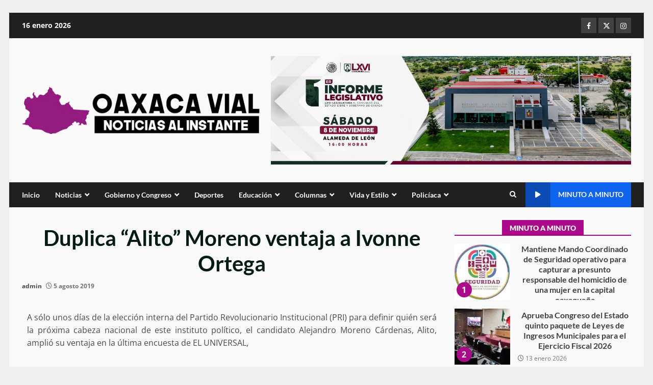

--- FILE ---
content_type: text/html; charset=UTF-8
request_url: https://oaxacavialynoticias.com/duplica-alito-moreno-ventaja-a-ivonne-ortega/
body_size: 45350
content:
<!doctype html>
<html lang="es">
<head>
    <meta charset="UTF-8">
    <meta name="viewport" content="width=device-width, initial-scale=1">
    <link rel="profile" href="http://gmpg.org/xfn/11">

    <title>Duplica “Alito” Moreno ventaja a Ivonne Ortega - Oaxaca Vial y Noticias Al Instante</title><link rel="preload" data-rocket-preload as="font" href="https://oaxacavialynoticias.com/wp-content/themes/darknews/assets/icons/fonts/aft-icons.ttf?e3nek0" crossorigin><link rel="preload" data-rocket-preload as="font" href="https://fonts.gstatic.com/s/lato/v24/S6uyw4BMUTPHjx4wXg.woff2" crossorigin><link rel="preload" data-rocket-preload as="font" href="https://fonts.gstatic.com/s/lato/v24/S6u9w4BMUTPHh6UVSwiPGQ.woff2" crossorigin><link rel="preload" data-rocket-preload as="font" href="https://fonts.gstatic.com/s/lato/v24/S6u9w4BMUTPHh50XSwiPGQ.woff2" crossorigin><link rel="preload" data-rocket-preload as="font" href="https://fonts.gstatic.com/s/opensans/v40/memvYaGs126MiZpBA-UvWbX2vVnXBbObj2OVTS-muw.woff2" crossorigin><link rel="preload" data-rocket-preload as="font" href="https://fonts.gstatic.com/s/roboto/v32/KFOlCnqEu92Fr1MmWUlfBBc4.woff2" crossorigin><style id="wpr-usedcss">.fa,.far,.fas{-moz-osx-font-smoothing:grayscale;-webkit-font-smoothing:antialiased;display:inline-block;font-style:normal;font-variant:normal;text-rendering:auto;line-height:1}.fa-angle-down:before{content:"\f107"}.fa-angle-left:before{content:"\f104"}.fa-angle-right:before{content:"\f105"}.fa-clock:before{content:"\f017"}.fa-play:before{content:"\f04b"}.fa-search:before{content:"\f002"}.far{font-weight:400}.fa,.far,.fas{font-family:"Font Awesome 5 Free"}.fa,.fas{font-weight:900}img.emoji{display:inline!important;border:none!important;box-shadow:none!important;height:1em!important;width:1em!important;margin:0 .07em!important;vertical-align:-.1em!important;background:0 0!important;padding:0!important}:where(.wp-block-button__link){border-radius:9999px;box-shadow:none;padding:calc(.667em + 2px) calc(1.333em + 2px);text-decoration:none}:root :where(.wp-block-button .wp-block-button__link.is-style-outline),:root :where(.wp-block-button.is-style-outline>.wp-block-button__link){border:2px solid;padding:.667em 1.333em}:root :where(.wp-block-button .wp-block-button__link.is-style-outline:not(.has-text-color)),:root :where(.wp-block-button.is-style-outline>.wp-block-button__link:not(.has-text-color)){color:currentColor}:root :where(.wp-block-button .wp-block-button__link.is-style-outline:not(.has-background)),:root :where(.wp-block-button.is-style-outline>.wp-block-button__link:not(.has-background)){background-color:initial;background-image:none}:where(.wp-block-calendar table:not(.has-background) th){background:#ddd}:where(.wp-block-columns){margin-bottom:1.75em}:where(.wp-block-columns.has-background){padding:1.25em 2.375em}:where(.wp-block-post-comments input[type=submit]){border:none}:where(.wp-block-cover-image:not(.has-text-color)),:where(.wp-block-cover:not(.has-text-color)){color:#fff}:where(.wp-block-cover-image.is-light:not(.has-text-color)),:where(.wp-block-cover.is-light:not(.has-text-color)){color:#000}:root :where(.wp-block-cover h1:not(.has-text-color)),:root :where(.wp-block-cover h2:not(.has-text-color)),:root :where(.wp-block-cover h3:not(.has-text-color)),:root :where(.wp-block-cover h4:not(.has-text-color)),:root :where(.wp-block-cover h5:not(.has-text-color)),:root :where(.wp-block-cover h6:not(.has-text-color)),:root :where(.wp-block-cover p:not(.has-text-color)){color:inherit}:where(.wp-block-file){margin-bottom:1.5em}:where(.wp-block-file__button){border-radius:2em;display:inline-block;padding:.5em 1em}:where(.wp-block-file__button):is(a):active,:where(.wp-block-file__button):is(a):focus,:where(.wp-block-file__button):is(a):hover,:where(.wp-block-file__button):is(a):visited{box-shadow:none;color:#fff;opacity:.85;text-decoration:none}.wp-block-gallery:not(.has-nested-images){display:flex;flex-wrap:wrap;list-style-type:none;margin:0;padding:0}.wp-block-gallery:not(.has-nested-images) figcaption{flex-grow:1}:where(.wp-block-group.wp-block-group-is-layout-constrained){position:relative}:root :where(.wp-block-image.is-style-rounded img,.wp-block-image .is-style-rounded img){border-radius:9999px}:where(.wp-block-latest-comments:not([style*=line-height] .wp-block-latest-comments__comment)){line-height:1.1}:where(.wp-block-latest-comments:not([style*=line-height] .wp-block-latest-comments__comment-excerpt p)){line-height:1.8}:root :where(.wp-block-latest-posts.is-grid){padding:0}:root :where(.wp-block-latest-posts.wp-block-latest-posts__list){padding-left:0}ul{box-sizing:border-box}:root :where(ul.has-background,ol.has-background){padding:1.25em 2.375em}:where(.wp-block-navigation.has-background .wp-block-navigation-item a:not(.wp-element-button)),:where(.wp-block-navigation.has-background .wp-block-navigation-submenu a:not(.wp-element-button)){padding:.5em 1em}:where(.wp-block-navigation .wp-block-navigation__submenu-container .wp-block-navigation-item a:not(.wp-element-button)),:where(.wp-block-navigation .wp-block-navigation__submenu-container .wp-block-navigation-submenu a:not(.wp-element-button)),:where(.wp-block-navigation .wp-block-navigation__submenu-container .wp-block-navigation-submenu button.wp-block-navigation-item__content),:where(.wp-block-navigation .wp-block-navigation__submenu-container .wp-block-pages-list__item button.wp-block-navigation-item__content){padding:.5em 1em}:root :where(p.has-background){padding:1.25em 2.375em}:where(p.has-text-color:not(.has-link-color)) a{color:inherit}:where(.wp-block-post-comments-form) input:not([type=submit]),:where(.wp-block-post-comments-form) textarea{border:1px solid #949494;font-family:inherit;font-size:1em}:where(.wp-block-post-comments-form) input:where(:not([type=submit]):not([type=checkbox])),:where(.wp-block-post-comments-form) textarea{padding:calc(.667em + 2px)}:where(.wp-block-post-excerpt){margin-bottom:var(--wp--style--block-gap);margin-top:var(--wp--style--block-gap)}:where(.wp-block-preformatted.has-background){padding:1.25em 2.375em}.wp-block-search__button{margin-left:10px;word-break:normal}.wp-block-search__button svg{height:1.25em;min-height:24px;min-width:24px;width:1.25em;fill:currentColor;vertical-align:text-bottom}:where(.wp-block-search__button){border:1px solid #ccc;padding:6px 10px}.wp-block-search__inside-wrapper{display:flex;flex:auto;flex-wrap:nowrap;max-width:100%}.wp-block-search__label{width:100%}.wp-block-search__input{appearance:none;border:1px solid #949494;flex-grow:1;margin-left:0;margin-right:0;min-width:3rem;padding:8px;text-decoration:unset!important}:where(.wp-block-search__input){font-family:inherit;font-size:inherit;font-style:inherit;font-weight:inherit;letter-spacing:inherit;line-height:inherit;text-transform:inherit}:where(.wp-block-search__button-inside .wp-block-search__inside-wrapper){border:1px solid #949494;box-sizing:border-box;padding:4px}:where(.wp-block-search__button-inside .wp-block-search__inside-wrapper) .wp-block-search__input{border:none;border-radius:0;padding:0 4px}:where(.wp-block-search__button-inside .wp-block-search__inside-wrapper) .wp-block-search__input:focus{outline:0}:where(.wp-block-search__button-inside .wp-block-search__inside-wrapper) :where(.wp-block-search__button){padding:4px 8px}:root :where(.wp-block-separator.is-style-dots){height:auto;line-height:1;text-align:center}:root :where(.wp-block-separator.is-style-dots):before{color:currentColor;content:"···";font-family:serif;font-size:1.5em;letter-spacing:2em;padding-left:2em}:root :where(.wp-block-site-logo.is-style-rounded){border-radius:9999px}:root :where(.wp-block-site-title a){color:inherit}:where(.wp-block-social-links:not(.is-style-logos-only)) .wp-social-link{background-color:#f0f0f0;color:#444}:where(.wp-block-social-links:not(.is-style-logos-only)) .wp-social-link-amazon{background-color:#f90;color:#fff}:where(.wp-block-social-links:not(.is-style-logos-only)) .wp-social-link-bandcamp{background-color:#1ea0c3;color:#fff}:where(.wp-block-social-links:not(.is-style-logos-only)) .wp-social-link-behance{background-color:#0757fe;color:#fff}:where(.wp-block-social-links:not(.is-style-logos-only)) .wp-social-link-bluesky{background-color:#0a7aff;color:#fff}:where(.wp-block-social-links:not(.is-style-logos-only)) .wp-social-link-codepen{background-color:#1e1f26;color:#fff}:where(.wp-block-social-links:not(.is-style-logos-only)) .wp-social-link-deviantart{background-color:#02e49b;color:#fff}:where(.wp-block-social-links:not(.is-style-logos-only)) .wp-social-link-dribbble{background-color:#e94c89;color:#fff}:where(.wp-block-social-links:not(.is-style-logos-only)) .wp-social-link-dropbox{background-color:#4280ff;color:#fff}:where(.wp-block-social-links:not(.is-style-logos-only)) .wp-social-link-etsy{background-color:#f45800;color:#fff}:where(.wp-block-social-links:not(.is-style-logos-only)) .wp-social-link-facebook{background-color:#1778f2;color:#fff}:where(.wp-block-social-links:not(.is-style-logos-only)) .wp-social-link-fivehundredpx{background-color:#000;color:#fff}:where(.wp-block-social-links:not(.is-style-logos-only)) .wp-social-link-flickr{background-color:#0461dd;color:#fff}:where(.wp-block-social-links:not(.is-style-logos-only)) .wp-social-link-foursquare{background-color:#e65678;color:#fff}:where(.wp-block-social-links:not(.is-style-logos-only)) .wp-social-link-github{background-color:#24292d;color:#fff}:where(.wp-block-social-links:not(.is-style-logos-only)) .wp-social-link-goodreads{background-color:#eceadd;color:#382110}:where(.wp-block-social-links:not(.is-style-logos-only)) .wp-social-link-google{background-color:#ea4434;color:#fff}:where(.wp-block-social-links:not(.is-style-logos-only)) .wp-social-link-gravatar{background-color:#1d4fc4;color:#fff}:where(.wp-block-social-links:not(.is-style-logos-only)) .wp-social-link-instagram{background-color:#f00075;color:#fff}:where(.wp-block-social-links:not(.is-style-logos-only)) .wp-social-link-lastfm{background-color:#e21b24;color:#fff}:where(.wp-block-social-links:not(.is-style-logos-only)) .wp-social-link-linkedin{background-color:#0d66c2;color:#fff}:where(.wp-block-social-links:not(.is-style-logos-only)) .wp-social-link-mastodon{background-color:#3288d4;color:#fff}:where(.wp-block-social-links:not(.is-style-logos-only)) .wp-social-link-medium{background-color:#000;color:#fff}:where(.wp-block-social-links:not(.is-style-logos-only)) .wp-social-link-meetup{background-color:#f6405f;color:#fff}:where(.wp-block-social-links:not(.is-style-logos-only)) .wp-social-link-patreon{background-color:#000;color:#fff}:where(.wp-block-social-links:not(.is-style-logos-only)) .wp-social-link-pinterest{background-color:#e60122;color:#fff}:where(.wp-block-social-links:not(.is-style-logos-only)) .wp-social-link-pocket{background-color:#ef4155;color:#fff}:where(.wp-block-social-links:not(.is-style-logos-only)) .wp-social-link-reddit{background-color:#ff4500;color:#fff}:where(.wp-block-social-links:not(.is-style-logos-only)) .wp-social-link-skype{background-color:#0478d7;color:#fff}:where(.wp-block-social-links:not(.is-style-logos-only)) .wp-social-link-snapchat{background-color:#fefc00;color:#fff;stroke:#000}:where(.wp-block-social-links:not(.is-style-logos-only)) .wp-social-link-soundcloud{background-color:#ff5600;color:#fff}:where(.wp-block-social-links:not(.is-style-logos-only)) .wp-social-link-spotify{background-color:#1bd760;color:#fff}:where(.wp-block-social-links:not(.is-style-logos-only)) .wp-social-link-telegram{background-color:#2aabee;color:#fff}:where(.wp-block-social-links:not(.is-style-logos-only)) .wp-social-link-threads{background-color:#000;color:#fff}:where(.wp-block-social-links:not(.is-style-logos-only)) .wp-social-link-tiktok{background-color:#000;color:#fff}:where(.wp-block-social-links:not(.is-style-logos-only)) .wp-social-link-tumblr{background-color:#011835;color:#fff}:where(.wp-block-social-links:not(.is-style-logos-only)) .wp-social-link-twitch{background-color:#6440a4;color:#fff}:where(.wp-block-social-links:not(.is-style-logos-only)) .wp-social-link-twitter{background-color:#1da1f2;color:#fff}:where(.wp-block-social-links:not(.is-style-logos-only)) .wp-social-link-vimeo{background-color:#1eb7ea;color:#fff}:where(.wp-block-social-links:not(.is-style-logos-only)) .wp-social-link-vk{background-color:#4680c2;color:#fff}:where(.wp-block-social-links:not(.is-style-logos-only)) .wp-social-link-wordpress{background-color:#3499cd;color:#fff}:where(.wp-block-social-links:not(.is-style-logos-only)) .wp-social-link-whatsapp{background-color:#25d366;color:#fff}:where(.wp-block-social-links:not(.is-style-logos-only)) .wp-social-link-x{background-color:#000;color:#fff}:where(.wp-block-social-links:not(.is-style-logos-only)) .wp-social-link-yelp{background-color:#d32422;color:#fff}:where(.wp-block-social-links:not(.is-style-logos-only)) .wp-social-link-youtube{background-color:red;color:#fff}:where(.wp-block-social-links.is-style-logos-only) .wp-social-link{background:0 0}:where(.wp-block-social-links.is-style-logos-only) .wp-social-link svg{height:1.25em;width:1.25em}:where(.wp-block-social-links.is-style-logos-only) .wp-social-link-amazon{color:#f90}:where(.wp-block-social-links.is-style-logos-only) .wp-social-link-bandcamp{color:#1ea0c3}:where(.wp-block-social-links.is-style-logos-only) .wp-social-link-behance{color:#0757fe}:where(.wp-block-social-links.is-style-logos-only) .wp-social-link-bluesky{color:#0a7aff}:where(.wp-block-social-links.is-style-logos-only) .wp-social-link-codepen{color:#1e1f26}:where(.wp-block-social-links.is-style-logos-only) .wp-social-link-deviantart{color:#02e49b}:where(.wp-block-social-links.is-style-logos-only) .wp-social-link-dribbble{color:#e94c89}:where(.wp-block-social-links.is-style-logos-only) .wp-social-link-dropbox{color:#4280ff}:where(.wp-block-social-links.is-style-logos-only) .wp-social-link-etsy{color:#f45800}:where(.wp-block-social-links.is-style-logos-only) .wp-social-link-facebook{color:#1778f2}:where(.wp-block-social-links.is-style-logos-only) .wp-social-link-fivehundredpx{color:#000}:where(.wp-block-social-links.is-style-logos-only) .wp-social-link-flickr{color:#0461dd}:where(.wp-block-social-links.is-style-logos-only) .wp-social-link-foursquare{color:#e65678}:where(.wp-block-social-links.is-style-logos-only) .wp-social-link-github{color:#24292d}:where(.wp-block-social-links.is-style-logos-only) .wp-social-link-goodreads{color:#382110}:where(.wp-block-social-links.is-style-logos-only) .wp-social-link-google{color:#ea4434}:where(.wp-block-social-links.is-style-logos-only) .wp-social-link-gravatar{color:#1d4fc4}:where(.wp-block-social-links.is-style-logos-only) .wp-social-link-instagram{color:#f00075}:where(.wp-block-social-links.is-style-logos-only) .wp-social-link-lastfm{color:#e21b24}:where(.wp-block-social-links.is-style-logos-only) .wp-social-link-linkedin{color:#0d66c2}:where(.wp-block-social-links.is-style-logos-only) .wp-social-link-mastodon{color:#3288d4}:where(.wp-block-social-links.is-style-logos-only) .wp-social-link-medium{color:#000}:where(.wp-block-social-links.is-style-logos-only) .wp-social-link-meetup{color:#f6405f}:where(.wp-block-social-links.is-style-logos-only) .wp-social-link-patreon{color:#000}:where(.wp-block-social-links.is-style-logos-only) .wp-social-link-pinterest{color:#e60122}:where(.wp-block-social-links.is-style-logos-only) .wp-social-link-pocket{color:#ef4155}:where(.wp-block-social-links.is-style-logos-only) .wp-social-link-reddit{color:#ff4500}:where(.wp-block-social-links.is-style-logos-only) .wp-social-link-skype{color:#0478d7}:where(.wp-block-social-links.is-style-logos-only) .wp-social-link-snapchat{color:#fff;stroke:#000}:where(.wp-block-social-links.is-style-logos-only) .wp-social-link-soundcloud{color:#ff5600}:where(.wp-block-social-links.is-style-logos-only) .wp-social-link-spotify{color:#1bd760}:where(.wp-block-social-links.is-style-logos-only) .wp-social-link-telegram{color:#2aabee}:where(.wp-block-social-links.is-style-logos-only) .wp-social-link-threads{color:#000}:where(.wp-block-social-links.is-style-logos-only) .wp-social-link-tiktok{color:#000}:where(.wp-block-social-links.is-style-logos-only) .wp-social-link-tumblr{color:#011835}:where(.wp-block-social-links.is-style-logos-only) .wp-social-link-twitch{color:#6440a4}:where(.wp-block-social-links.is-style-logos-only) .wp-social-link-twitter{color:#1da1f2}:where(.wp-block-social-links.is-style-logos-only) .wp-social-link-vimeo{color:#1eb7ea}:where(.wp-block-social-links.is-style-logos-only) .wp-social-link-vk{color:#4680c2}:where(.wp-block-social-links.is-style-logos-only) .wp-social-link-whatsapp{color:#25d366}:where(.wp-block-social-links.is-style-logos-only) .wp-social-link-wordpress{color:#3499cd}:where(.wp-block-social-links.is-style-logos-only) .wp-social-link-x{color:#000}:where(.wp-block-social-links.is-style-logos-only) .wp-social-link-yelp{color:#d32422}:where(.wp-block-social-links.is-style-logos-only) .wp-social-link-youtube{color:red}:root :where(.wp-block-social-links .wp-social-link a){padding:.25em}:root :where(.wp-block-social-links.is-style-logos-only .wp-social-link a){padding:0}:root :where(.wp-block-social-links.is-style-pill-shape .wp-social-link a){padding-left:.66667em;padding-right:.66667em}:root :where(.wp-block-tag-cloud.is-style-outline){display:flex;flex-wrap:wrap;gap:1ch}:root :where(.wp-block-tag-cloud.is-style-outline a){border:1px solid;font-size:unset!important;margin-right:0;padding:1ch 2ch;text-decoration:none!important}:where(.wp-block-term-description){margin-bottom:var(--wp--style--block-gap);margin-top:var(--wp--style--block-gap)}:where(pre.wp-block-verse){font-family:inherit}.entry-content{counter-reset:footnotes}.wp-element-button{cursor:pointer}:root{--wp--preset--font-size--normal:16px;--wp--preset--font-size--huge:42px}.screen-reader-text{border:0;clip:rect(1px,1px,1px,1px);clip-path:inset(50%);height:1px;margin:-1px;overflow:hidden;padding:0;position:absolute;width:1px;word-wrap:normal!important}.screen-reader-text:focus{background-color:#ddd;clip:auto!important;clip-path:none;color:#444;display:block;font-size:1em;height:auto;left:5px;line-height:normal;padding:15px 23px 14px;text-decoration:none;top:5px;width:auto;z-index:100000}html :where(.has-border-color){border-style:solid}html :where([style*=border-top-color]){border-top-style:solid}html :where([style*=border-right-color]){border-right-style:solid}html :where([style*=border-bottom-color]){border-bottom-style:solid}html :where([style*=border-left-color]){border-left-style:solid}html :where([style*=border-width]){border-style:solid}html :where([style*=border-top-width]){border-top-style:solid}html :where([style*=border-right-width]){border-right-style:solid}html :where([style*=border-bottom-width]){border-bottom-style:solid}html :where([style*=border-left-width]){border-left-style:solid}html :where(img[class*=wp-image-]){height:auto;max-width:100%}:where(figure){margin:0 0 1em}html :where(.is-position-sticky){--wp-admin--admin-bar--position-offset:var(--wp-admin--admin-bar--height,0px)}@media screen and (max-width:600px){html :where(.is-position-sticky){--wp-admin--admin-bar--position-offset:0px}}:root :where(.wp-block-image figcaption){color:#555;font-size:13px;text-align:center}.wp-block-search .wp-block-search__label{font-weight:700}.wp-block-search__button{border:1px solid #ccc;padding:.375em .625em}:where(.wp-block-group.has-background){padding:1.25em 2.375em}:root :where(.wp-block-template-part.has-background){margin-bottom:0;margin-top:0;padding:1.25em 2.375em}:root{--wp--preset--aspect-ratio--square:1;--wp--preset--aspect-ratio--4-3:4/3;--wp--preset--aspect-ratio--3-4:3/4;--wp--preset--aspect-ratio--3-2:3/2;--wp--preset--aspect-ratio--2-3:2/3;--wp--preset--aspect-ratio--16-9:16/9;--wp--preset--aspect-ratio--9-16:9/16;--wp--preset--color--black:#000000;--wp--preset--color--cyan-bluish-gray:#abb8c3;--wp--preset--color--white:#ffffff;--wp--preset--color--pale-pink:#f78da7;--wp--preset--color--vivid-red:#cf2e2e;--wp--preset--color--luminous-vivid-orange:#ff6900;--wp--preset--color--luminous-vivid-amber:#fcb900;--wp--preset--color--light-green-cyan:#7bdcb5;--wp--preset--color--vivid-green-cyan:#00d084;--wp--preset--color--pale-cyan-blue:#8ed1fc;--wp--preset--color--vivid-cyan-blue:#0693e3;--wp--preset--color--vivid-purple:#9b51e0;--wp--preset--gradient--vivid-cyan-blue-to-vivid-purple:linear-gradient(135deg,rgba(6, 147, 227, 1) 0%,rgb(155, 81, 224) 100%);--wp--preset--gradient--light-green-cyan-to-vivid-green-cyan:linear-gradient(135deg,rgb(122, 220, 180) 0%,rgb(0, 208, 130) 100%);--wp--preset--gradient--luminous-vivid-amber-to-luminous-vivid-orange:linear-gradient(135deg,rgba(252, 185, 0, 1) 0%,rgba(255, 105, 0, 1) 100%);--wp--preset--gradient--luminous-vivid-orange-to-vivid-red:linear-gradient(135deg,rgba(255, 105, 0, 1) 0%,rgb(207, 46, 46) 100%);--wp--preset--gradient--very-light-gray-to-cyan-bluish-gray:linear-gradient(135deg,rgb(238, 238, 238) 0%,rgb(169, 184, 195) 100%);--wp--preset--gradient--cool-to-warm-spectrum:linear-gradient(135deg,rgb(74, 234, 220) 0%,rgb(151, 120, 209) 20%,rgb(207, 42, 186) 40%,rgb(238, 44, 130) 60%,rgb(251, 105, 98) 80%,rgb(254, 248, 76) 100%);--wp--preset--gradient--blush-light-purple:linear-gradient(135deg,rgb(255, 206, 236) 0%,rgb(152, 150, 240) 100%);--wp--preset--gradient--blush-bordeaux:linear-gradient(135deg,rgb(254, 205, 165) 0%,rgb(254, 45, 45) 50%,rgb(107, 0, 62) 100%);--wp--preset--gradient--luminous-dusk:linear-gradient(135deg,rgb(255, 203, 112) 0%,rgb(199, 81, 192) 50%,rgb(65, 88, 208) 100%);--wp--preset--gradient--pale-ocean:linear-gradient(135deg,rgb(255, 245, 203) 0%,rgb(182, 227, 212) 50%,rgb(51, 167, 181) 100%);--wp--preset--gradient--electric-grass:linear-gradient(135deg,rgb(202, 248, 128) 0%,rgb(113, 206, 126) 100%);--wp--preset--gradient--midnight:linear-gradient(135deg,rgb(2, 3, 129) 0%,rgb(40, 116, 252) 100%);--wp--preset--font-size--small:13px;--wp--preset--font-size--medium:20px;--wp--preset--font-size--large:36px;--wp--preset--font-size--x-large:42px;--wp--preset--spacing--20:0.44rem;--wp--preset--spacing--30:0.67rem;--wp--preset--spacing--40:1rem;--wp--preset--spacing--50:1.5rem;--wp--preset--spacing--60:2.25rem;--wp--preset--spacing--70:3.38rem;--wp--preset--spacing--80:5.06rem;--wp--preset--shadow--natural:6px 6px 9px rgba(0, 0, 0, .2);--wp--preset--shadow--deep:12px 12px 50px rgba(0, 0, 0, .4);--wp--preset--shadow--sharp:6px 6px 0px rgba(0, 0, 0, .2);--wp--preset--shadow--outlined:6px 6px 0px -3px rgba(255, 255, 255, 1),6px 6px rgba(0, 0, 0, 1);--wp--preset--shadow--crisp:6px 6px 0px rgba(0, 0, 0, 1)}:root{--wp--style--global--content-size:740px;--wp--style--global--wide-size:1244px}:where(body){margin:0}:where(.wp-site-blocks)>*{margin-block-start:24px;margin-block-end:0}:where(.wp-site-blocks)>:first-child{margin-block-start:0}:where(.wp-site-blocks)>:last-child{margin-block-end:0}:root{--wp--style--block-gap:24px}:root :where(.is-layout-flow)>:first-child{margin-block-start:0}:root :where(.is-layout-flow)>:last-child{margin-block-end:0}:root :where(.is-layout-flow)>*{margin-block-start:24px;margin-block-end:0}:root :where(.is-layout-constrained)>:first-child{margin-block-start:0}:root :where(.is-layout-constrained)>:last-child{margin-block-end:0}:root :where(.is-layout-constrained)>*{margin-block-start:24px;margin-block-end:0}:root :where(.is-layout-flex){gap:24px}:root :where(.is-layout-grid){gap:24px}body{padding-top:0;padding-right:0;padding-bottom:0;padding-left:0}a:where(:not(.wp-element-button)){text-decoration:none}:root :where(.wp-element-button,.wp-block-button__link){background-color:#32373c;border-width:0;color:#fff;font-family:inherit;font-size:inherit;line-height:inherit;padding:calc(.667em + 2px) calc(1.333em + 2px);text-decoration:none}:root :where(.wp-block-pullquote){font-size:1.5em;line-height:1.6}.theiaPostSlider_slides{position:relative;clear:both;overflow:hidden;margin:0;padding:0;list-style:none}.theiaPostSlider_slides>div{overflow:hidden}.theiaPostSlider_slides iframe{max-width:100%}.theiaPostSlider_footer{margin:16px 0 0}[class*=" tps-icon-"]{font-family:theia-post-slider-font;speak:none;font-style:normal;font-weight:400;font-variant:normal;text-transform:none;line-height:1;-webkit-font-smoothing:antialiased;-moz-osx-font-smoothing:grayscale}html{font-family:sans-serif;-webkit-text-size-adjust:100%;-ms-text-size-adjust:100%}h1{margin:.67em 0;font-size:2em}button,input,optgroup,select,textarea{margin:0;font:inherit;color:inherit}button::-moz-focus-inner,input::-moz-focus-inner{padding:0;border:0}input[type=checkbox],input[type=radio]{-webkit-box-sizing:border-box;-moz-box-sizing:border-box;box-sizing:border-box;padding:0}input[type=search]{-webkit-box-sizing:content-box;-moz-box-sizing:content-box;box-sizing:content-box;-webkit-appearance:textfield}fieldset{padding:.35em .625em .75em;margin:0 2px;border:1px solid silver}legend{padding:0;border:0}table{border-spacing:0;border-collapse:collapse}@media print{*,:after,:before{color:#000!important;text-shadow:none!important;background:0 0!important;-webkit-box-shadow:none!important;box-shadow:none!important}a,a:visited{text-decoration:underline}a[href]:after{content:" (" attr(href) ")"}a[href^="#"]:after{content:""}blockquote{border:1px solid #999;page-break-inside:avoid}img,tr{page-break-inside:avoid}img{max-width:100%!important}h2,h3,p{orphans:3;widows:3}h2,h3{page-break-after:avoid}.navbar{display:none}.label{border:1px solid #000}.table{border-collapse:collapse!important}}*{-webkit-box-sizing:border-box;-moz-box-sizing:border-box;box-sizing:border-box}:after,:before{-webkit-box-sizing:border-box;-moz-box-sizing:border-box;box-sizing:border-box}html{font-size:10px;-webkit-tap-highlight-color:transparent}body{font-family:"Helvetica Neue",Helvetica,Arial,sans-serif;font-size:14px;line-height:1.42857143;color:#333;background-color:#fff}button,input,select,textarea{font-family:inherit;font-size:inherit;line-height:inherit}a{color:#337ab7;text-decoration:none}a:focus,a:hover{color:#23527c;text-decoration:underline}a:focus{outline:dotted thin;outline:-webkit-focus-ring-color auto 5px;outline-offset:-2px}figure{margin:0}img{vertical-align:middle}[role=button]{cursor:pointer}h1,h2,h3,h4{font-family:inherit;font-weight:500;line-height:1.1;color:inherit}h1,h2,h3{margin-top:20px;margin-bottom:10px}h4{margin-top:10px;margin-bottom:10px}h1{font-size:36px}h2{font-size:30px}h3{font-size:24px}h4{font-size:18px}p{margin:0 0 10px}ul{margin-top:0;margin-bottom:10px}ul ul{margin-bottom:0}blockquote{padding:10px 20px;margin:0 0 20px;font-size:17.5px;border-left:5px solid #eee}blockquote p:last-child,blockquote ul:last-child{margin-bottom:0}blockquote footer{display:block;font-size:80%;line-height:1.42857143;color:#777}blockquote footer:before{content:'\2014 \00A0'}code{font-family:Menlo,Monaco,Consolas,"Courier New",monospace}code{padding:2px 4px;font-size:90%;color:#c7254e;background-color:#f9f2f4;border-radius:4px}.container{padding-right:15px;padding-left:15px;margin-right:auto;margin-left:auto}@media (min-width:768px){.container{width:750px}}@media (min-width:992px){.container{width:970px}}@media (min-width:1200px){.container{width:1170px}}table{background-color:transparent}.table{width:100%;max-width:100%;margin-bottom:20px}.table>tbody+tbody{border-top:2px solid #ddd}.table .table{background-color:#fff}fieldset{min-width:0;padding:0;margin:0;border:0}legend{display:block;width:100%;padding:0;margin-bottom:20px;font-size:21px;line-height:inherit;color:#333;border:0;border-bottom:1px solid #e5e5e5}label{display:inline-block;max-width:100%;margin-bottom:5px;font-weight:700}input[type=search]{-webkit-box-sizing:border-box;-moz-box-sizing:border-box;box-sizing:border-box}input[type=checkbox],input[type=radio]{margin:4px 0 0;line-height:normal}select[multiple],select[size]{height:auto}input[type=checkbox]:focus,input[type=radio]:focus{outline:dotted thin;outline:-webkit-focus-ring-color auto 5px;outline-offset:-2px}input[type=search]{-webkit-appearance:none}.checkbox,.radio{position:relative;display:block;margin-top:10px;margin-bottom:10px}.checkbox label,.radio label{min-height:20px;padding-left:20px;margin-bottom:0;font-weight:400;cursor:pointer}.checkbox input[type=checkbox],.radio input[type=radio]{position:absolute;margin-left:-20px}.checkbox+.checkbox,.radio+.radio{margin-top:-5px}fieldset[disabled] input[type=checkbox],fieldset[disabled] input[type=radio],input[type=checkbox].disabled,input[type=checkbox][disabled],input[type=radio].disabled,input[type=radio][disabled]{cursor:not-allowed}.checkbox.disabled label,.radio.disabled label,fieldset[disabled] .checkbox label,fieldset[disabled] .radio label{cursor:not-allowed}.btn{display:inline-block;padding:6px 12px;margin-bottom:0;font-size:14px;font-weight:400;line-height:1.42857143;text-align:center;white-space:nowrap;vertical-align:middle;-ms-touch-action:manipulation;touch-action:manipulation;cursor:pointer;-webkit-user-select:none;-moz-user-select:none;-ms-user-select:none;user-select:none;background-image:none;border:1px solid transparent;border-radius:4px}.btn.active.focus,.btn.active:focus,.btn.focus,.btn:active.focus,.btn:active:focus,.btn:focus{outline:dotted thin;outline:-webkit-focus-ring-color auto 5px;outline-offset:-2px}.btn.focus,.btn:focus,.btn:hover{color:#333;text-decoration:none}.btn.active,.btn:active{background-image:none;outline:0;-webkit-box-shadow:inset 0 3px 5px rgba(0,0,0,.125);box-shadow:inset 0 3px 5px rgba(0,0,0,.125)}.btn.disabled,.btn[disabled],fieldset[disabled] .btn{cursor:not-allowed;-webkit-box-shadow:none;box-shadow:none;opacity:.65}a.btn.disabled,fieldset[disabled] a.btn{pointer-events:none}.fade{opacity:0;-webkit-transition:opacity .15s linear;-o-transition:opacity .15s linear;transition:opacity .15s linear}.fade.in{opacity:1}.collapse{display:none}.collapse.in{display:block}tr.collapse.in{display:table-row}tbody.collapse.in{display:table-row-group}.collapsing{position:relative;height:0;overflow:hidden;-webkit-transition-timing-function:ease;-o-transition-timing-function:ease;transition-timing-function:ease;-webkit-transition-duration:.35s;-o-transition-duration:.35s;transition-duration:.35s;-webkit-transition-property:height,visibility;-o-transition-property:height,visibility;transition-property:height,visibility}.dropdown,.dropup{position:relative}.dropdown-toggle:focus{outline:0}.dropdown-menu{position:absolute;top:100%;left:0;z-index:1000;display:none;float:left;min-width:160px;padding:5px 0;margin:2px 0 0;font-size:14px;text-align:left;list-style:none;background-color:#fff;-webkit-background-clip:padding-box;background-clip:padding-box;border:1px solid #ccc;border:1px solid rgba(0,0,0,.15);border-radius:4px;-webkit-box-shadow:0 6px 12px rgba(0,0,0,.175);box-shadow:0 6px 12px rgba(0,0,0,.175)}.dropdown-menu>li>a{display:block;padding:3px 20px;clear:both;font-weight:400;line-height:1.42857143;color:#333;white-space:nowrap}.dropdown-menu>li>a:focus,.dropdown-menu>li>a:hover{color:#262626;text-decoration:none;background-color:#f5f5f5}.dropdown-menu>.active>a,.dropdown-menu>.active>a:focus,.dropdown-menu>.active>a:hover{color:#fff;text-decoration:none;background-color:#337ab7;outline:0}.dropdown-menu>.disabled>a,.dropdown-menu>.disabled>a:focus,.dropdown-menu>.disabled>a:hover{color:#777}.dropdown-menu>.disabled>a:focus,.dropdown-menu>.disabled>a:hover{text-decoration:none;cursor:not-allowed;background-color:transparent;background-image:none}.open>.dropdown-menu{display:block}.open>a{outline:0}.dropdown-menu-right{right:0;left:auto}.dropup .dropdown-menu{top:auto;bottom:100%;margin-bottom:2px}.navbar{position:relative;min-height:50px;margin-bottom:20px;border:1px solid transparent}@media (min-width:768px){.navbar{border-radius:4px}}.navbar-nav{margin:7.5px -15px}.navbar-nav>li>a{padding-top:10px;padding-bottom:10px;line-height:20px}@media (max-width:767px){.navbar-nav .open .dropdown-menu{position:static;float:none;width:auto;margin-top:0;background-color:transparent;border:0;-webkit-box-shadow:none;box-shadow:none}.navbar-nav .open .dropdown-menu>li>a{padding:5px 15px 5px 25px}.navbar-nav .open .dropdown-menu>li>a{line-height:20px}.navbar-nav .open .dropdown-menu>li>a:focus,.navbar-nav .open .dropdown-menu>li>a:hover{background-image:none}}@media (min-width:768px){.navbar-nav{float:left;margin:0}.navbar-nav>li{float:left}.navbar-nav>li>a{padding-top:15px;padding-bottom:15px}}.navbar-nav>li>.dropdown-menu{margin-top:0;border-top-left-radius:0;border-top-right-radius:0}.label{display:inline;padding:.2em .6em .3em;font-size:75%;font-weight:700;line-height:1;color:#fff;text-align:center;white-space:nowrap;vertical-align:baseline;border-radius:.25em}a.label:focus,a.label:hover{color:#fff;text-decoration:none;cursor:pointer}.label:empty{display:none}.btn .label{position:relative;top:-1px}.alert{padding:15px;margin-bottom:20px;border:1px solid transparent;border-radius:4px}.alert h4{margin-top:0;color:inherit}.alert>p,.alert>ul{margin-bottom:0}.alert>p+p{margin-top:5px}.progress{height:20px;margin-bottom:20px;overflow:hidden;background-color:#f5f5f5;border-radius:4px;-webkit-box-shadow:inset 0 1px 2px rgba(0,0,0,.1);box-shadow:inset 0 1px 2px rgba(0,0,0,.1)}.list-group{padding-left:0;margin-bottom:20px}.list-group-item{position:relative;display:block;padding:10px 15px;margin-bottom:-1px;background-color:#fff;border:1px solid #ddd}.list-group-item:first-child{border-top-left-radius:4px;border-top-right-radius:4px}.list-group-item:last-child{margin-bottom:0;border-bottom-right-radius:4px;border-bottom-left-radius:4px}a.list-group-item,button.list-group-item{color:#555}a.list-group-item:focus,a.list-group-item:hover,button.list-group-item:focus,button.list-group-item:hover{color:#555;text-decoration:none;background-color:#f5f5f5}button.list-group-item{width:100%;text-align:left}.list-group-item.disabled,.list-group-item.disabled:focus,.list-group-item.disabled:hover{color:#777;cursor:not-allowed;background-color:#eee}.list-group-item.active,.list-group-item.active:focus,.list-group-item.active:hover{z-index:2;color:#fff;background-color:#337ab7;border-color:#337ab7}.close{float:right;font-size:21px;font-weight:700;line-height:1;color:#000;text-shadow:0 1px 0 #fff;opacity:.2}.close:focus,.close:hover{color:#000;text-decoration:none;cursor:pointer;opacity:.5}button.close{-webkit-appearance:none;padding:0;cursor:pointer;background:0 0;border:0}.modal-open{overflow:hidden}.modal{position:fixed;top:0;right:0;bottom:0;left:0;z-index:1050;display:none;overflow:hidden;-webkit-overflow-scrolling:touch;outline:0}.modal.fade .modal-dialog{-webkit-transition:-webkit-transform .3s ease-out;-o-transition:-o-transform .3s ease-out;transition:transform .3s ease-out;-webkit-transform:translate(0,-25%);-ms-transform:translate(0,-25%);-o-transform:translate(0,-25%);transform:translate(0,-25%)}.modal.in .modal-dialog{-webkit-transform:translate(0,0);-ms-transform:translate(0,0);-o-transform:translate(0,0);transform:translate(0,0)}.modal-open .modal{overflow-x:hidden;overflow-y:auto}.modal-dialog{position:relative;width:auto;margin:10px}.modal-backdrop{position:fixed;top:0;right:0;bottom:0;left:0;z-index:1040;background-color:#000}.modal-backdrop.fade{opacity:0}.modal-backdrop.in{opacity:.5}.modal-body{position:relative;padding:15px}.modal-scrollbar-measure{position:absolute;top:-9999px;width:50px;height:50px;overflow:scroll}@media (min-width:768px){.modal-dialog{width:600px;margin:30px auto}}.tooltip{position:absolute;z-index:1070;display:block;font-family:"Helvetica Neue",Helvetica,Arial,sans-serif;font-size:12px;font-style:normal;font-weight:400;line-height:1.42857143;text-align:left;text-align:start;text-decoration:none;text-shadow:none;text-transform:none;letter-spacing:normal;word-break:normal;word-spacing:normal;word-wrap:normal;white-space:normal;opacity:0;line-break:auto}.tooltip.in{opacity:.9}.tooltip.top{padding:5px 0;margin-top:-3px}.tooltip.right{padding:0 5px;margin-left:3px}.tooltip.bottom{padding:5px 0;margin-top:3px}.tooltip.left{padding:0 5px;margin-left:-3px}.tooltip-inner{max-width:200px;padding:3px 8px;color:#fff;text-align:center;background-color:#000;border-radius:4px}.popover{position:absolute;top:0;left:0;z-index:1060;display:none;max-width:276px;padding:1px;font-family:"Helvetica Neue",Helvetica,Arial,sans-serif;font-size:14px;font-style:normal;font-weight:400;line-height:1.42857143;text-align:left;text-align:start;text-decoration:none;text-shadow:none;text-transform:none;letter-spacing:normal;word-break:normal;word-spacing:normal;word-wrap:normal;white-space:normal;background-color:#fff;-webkit-background-clip:padding-box;background-clip:padding-box;border:1px solid #ccc;border:1px solid rgba(0,0,0,.2);border-radius:6px;-webkit-box-shadow:0 5px 10px rgba(0,0,0,.2);box-shadow:0 5px 10px rgba(0,0,0,.2);line-break:auto}.popover.top{margin-top:-10px}.popover.right{margin-left:10px}.popover.bottom{margin-top:10px}.popover.left{margin-left:-10px}.popover>.arrow,.popover>.arrow:after{position:absolute;display:block;width:0;height:0;border-color:transparent;border-style:solid}.popover>.arrow{border-width:11px}.popover>.arrow:after{content:"";border-width:10px}.popover.top>.arrow{bottom:-11px;left:50%;margin-left:-11px;border-top-color:#999;border-top-color:rgba(0,0,0,.25);border-bottom-width:0}.popover.top>.arrow:after{bottom:1px;margin-left:-10px;content:" ";border-top-color:#fff;border-bottom-width:0}.popover.right>.arrow{top:50%;left:-11px;margin-top:-11px;border-right-color:#999;border-right-color:rgba(0,0,0,.25);border-left-width:0}.popover.right>.arrow:after{bottom:-10px;left:1px;content:" ";border-right-color:#fff;border-left-width:0}.popover.bottom>.arrow{top:-11px;left:50%;margin-left:-11px;border-top-width:0;border-bottom-color:#999;border-bottom-color:rgba(0,0,0,.25)}.popover.bottom>.arrow:after{top:1px;margin-left:-10px;content:" ";border-top-width:0;border-bottom-color:#fff}.popover.left>.arrow{top:50%;right:-11px;margin-top:-11px;border-right-width:0;border-left-color:#999;border-left-color:rgba(0,0,0,.25)}.popover.left>.arrow:after{right:1px;bottom:-10px;content:" ";border-right-width:0;border-left-color:#fff}.carousel{position:relative}.carousel-indicators{position:absolute;bottom:10px;left:50%;z-index:15;width:60%;padding-left:0;margin-left:-30%;text-align:center;list-style:none}.carousel-indicators li{display:inline-block;width:10px;height:10px;margin:1px;text-indent:-999px;cursor:pointer;background-color:rgba(0,0,0,0);border:1px solid #fff;border-radius:10px}.carousel-indicators .active{width:12px;height:12px;margin:0;background-color:#fff}@media screen and (min-width:768px){.carousel-indicators{bottom:20px}}.clearfix:after,.clearfix:before,.container:after,.container:before,.navbar:after,.navbar:before{display:table;content:" "}.clearfix:after,.container:after,.navbar:after{clear:both}.hide{display:none!important}.show{display:block!important}.hidden{display:none!important}@-ms-viewport{width:device-width}html{font-family:'Open Sans',sans-serif;font-size:100%;-webkit-text-size-adjust:100%;-ms-text-size-adjust:100%;text-rendering:auto;-webkit-font-smoothing:antialiased;-moz-osx-font-smoothing:grayscale}body{margin:0}article,aside,figcaption,figure,footer,header,main,menu,nav,section{display:block}canvas,progress,video{display:inline-block;vertical-align:baseline}[hidden],template{display:none}a{background-color:transparent}a:active,a:hover{outline:0}h1{font-size:2em;margin:.67em 0}img{border:0}svg:not(:root){overflow:hidden}figure{margin:1em 40px}code{font-family:monospace,monospace;font-size:1em}button,input,optgroup,select,textarea{color:inherit;font:inherit;margin:0}button{overflow:visible}button,select{text-transform:none}button,html input[type=button],input[type=submit]{-webkit-appearance:button;cursor:pointer}button[disabled],html input[disabled]{cursor:default}button::-moz-focus-inner,input::-moz-focus-inner{border:0;padding:0}input{line-height:normal}input[type=checkbox],input[type=radio]{box-sizing:border-box;padding:0;display:inline-block;vertical-align:middle;margin:0}body input[type=checkbox],body input[type=radio]{offset:none}input[type=number]::-webkit-inner-spin-button,input[type=number]::-webkit-outer-spin-button{height:auto}input[type=search]::-webkit-search-cancel-button,input[type=search]::-webkit-search-decoration{-webkit-appearance:none}button,input[type=button],input[type=submit]{border:none;border-radius:0;background:#d72924;color:#fff;font-size:12px;line-height:normal;height:38px;padding:5px 10px;transition:all .3s ease-out;text-transform:uppercase;font-weight:700}fieldset{border:1px solid silver;margin:0 2px;padding:.35em .625em .75em}legend{border:0;padding:0 10px;width:unset}textarea{overflow:auto}optgroup{font-weight:700}table{border-collapse:collapse;border-spacing:0}body.aft-default-mode input[type=number],body.aft-default-mode input[type=search],body.aft-default-mode input[type=text],body.aft-default-mode input[type=url],body.aft-default-mode textarea{background:rgba(255,255,255,.05)}body,button,input,optgroup,select,textarea{color:#4a4a4a;font-family:'Open Sans',sans-serif;font-size:1rem;font-size:16px;line-height:1.5}input{height:38px}button,input,optgroup,select,textarea{border:1px solid #dcdcdc}h1,h2,h3,h4{clear:both;line-height:1.3}div.custom-menu-link>a{font-family:Roboto,serif}.site-title,.wp-block-search__label,h1,h2,h3,h4{font-family:Roboto,serif;font-weight:700}p{margin-bottom:15px}cite,i{font-style:italic}blockquote{border:0;position:relative;font-size:1.5625em;line-height:1.5;border-left:.15em solid;margin-top:28px;margin-bottom:28px;padding-left:1em}blockquote blockquote{font-size:1em;margin-bottom:0;padding-bottom:0}blockquote blockquote:after{border-bottom:0}@media not screen and (min-width:992px){blockquote{font-size:1.125em;line-height:1.33333;margin-top:2.66667em;margin-bottom:2em;padding:.66667em;padding-top:1.33333em;padding-bottom:1.33333em}}blockquote cite{display:block;margin-top:1.5em;font-size:.57143em;line-height:1.5;font-style:normal}html{box-sizing:border-box}*,:after,:before{box-sizing:inherit}body.aft-default-mode{background-color:#eee}ul{margin:0;padding:0;list-style:none}li>ul{margin-bottom:0;margin-left:1.5em}img{height:auto;max-width:100%}figure{margin:0 auto}table{margin:0 0 1.5em;width:100%}#af-preloader{width:100%;height:100%;position:fixed;background-color:#fff;z-index:99999999;top:0;left:0}#loader-wrapper{position:absolute;top:50%;left:50%;-webkit-transform:translate(-50%,-50%);transform:translate(-50%,-50%)}#loader{border:.4rem double #ccc;width:50px;height:50px;border-radius:50%;-webkit-animation:1s linear infinite spin;animation:1s linear infinite spin}.aft-default-mode #loader{border-color:rgba(0,0,0,.25);border-bottom-color:#d72924}@-webkit-keyframes spin{0%{transform:rotate(0)}100%{transform:rotate(360deg)}}@keyframes spin{0%{transform:rotate(0)}100%{transform:rotate(360deg)}}.main-navigation #primary-menu>ul:not(.menu-mobile)>li,.main-navigation .menu-desktop>li,.main-navigation .menu-desktop>ul>li{position:relative;display:inline-block;transition-duration:.5s;font-size:14px;line-height:19px;font-weight:700}.main-navigation #primary-menu>ul:not(.menu-mobile)>li>a,.main-navigation .menu-desktop>li>a,.main-navigation .menu-desktop>ul>li>a{padding:15px}@media screen and (min-width:993px){.main-navigation #primary-menu>ul:not(.menu-mobile)>li:first-child>a,.main-navigation .menu-desktop>li:first-child>a,.main-navigation .menu-desktop>ul>li:first-child>a{padding-left:0}.main-navigation .menu-desktop>li:last-child>a,.main-navigation .menu-desktop>ul>li:last-child>a{padding-right:0}.main-navigation .menu-desktop>li.menu-item-has-children>a,.main-navigation .menu-desktop>ul>li.menu-item-has-children>a{padding-right:30px}.main-navigation .menu-desktop>li.menu-item-has-children:last-child>a,.main-navigation .menu-desktop>ul>li.menu-item-has-children:last-child>a{padding-right:15px}.main-navigation .menu-desktop>li.menu-item-has-children:last-child>a::after,.main-navigation .menu-desktop>ul>li.menu-item-has-children:last-child>a::after{right:0}}.main-navigation ul li a{color:#fff}.main-navigation ul .sub-menu li,.main-navigation ul.children li{display:block;float:none;text-align:left;text-transform:none;padding:0;border-top:1px solid rgba(0,0,0,.1);position:relative}.main-navigation ul .sub-menu li:first-child,.main-navigation ul.children li:first-child{border:none}.main-navigation ul .sub-menu li a,.main-navigation ul.children li a{padding:10px 15px;display:inline-block;position:relative}.ham{width:23px;height:2px;top:50%;left:50%;transform:translate(-50%,-50%);display:block;margin-right:auto;background-color:#fff;position:relative;-webkit-transition:.25s ease-in-out;-moz-transition:.25s ease-in-out;-ms-transition:.25s ease-in-out;-o-transition:.25s ease-in-out;transition:all .25s ease-in-out}.ham:after,.ham:before{position:absolute;content:'';width:100%;height:2px;left:0;top:-8px;background-color:#fff;-webkit-transition:.25s ease-in-out;-moz-transition:.25s ease-in-out;-ms-transition:.25s ease-in-out;-o-transition:.25s ease-in-out;transition:all .25s ease-in-out}.ham:after{top:8px}.ham.exit{background-color:transparent}body.aft-default-mode .ham.exit{background-color:transparent}.ham.exit:before{-webkit-transform:translateY(8px) rotateZ(-45deg);-moz-transform:translateY(8px) rotateZ(-45deg);-ms-transform:translateY(8px) rotateZ(-45deg);-o-transform:translateY(8px) rotateZ(-45deg);transform:translateY(8px) rotateZ(-45deg)}.ham.exit:after{-webkit-transform:translateY(-8px) rotateZ(45deg);-moz-transform:translateY(-8px) rotateZ(45deg);-ms-transform:translateY(-8px) rotateZ(45deg);-o-transform:translateY(-8px) rotateZ(45deg);transform:translateY(-8px) rotateZ(45deg)}.main-navigation.toggled ul{display:block}.main-navigation .toggle-menu{width:40px;text-align:center;cursor:pointer;font-size:15px;display:none;padding:25px;background-color:transparent;border:none}.main-navigation .toggle-menu:focus{outline:#fff dotted 1px}.main-navigation .menu .menu-mobile{margin:0;list-style:none;text-align:left;z-index:9999;background-color:#fff;display:none;position:absolute;top:100%;left:0;width:100%}.main-navigation .menu .menu-mobile li{padding:0}.main-navigation .menu .menu-mobile li a{display:block;color:#000;text-decoration:none;position:relative;padding:15px 25px;padding-left:10px;padding-right:30px;border-top:1px solid rgba(0,0,0,.1);-webkit-transition:.3s;-moz-transition:.3s;-ms-transition:.3s;-o-transition:.3s;transition:all .3s ease}.main-navigation .menu .menu-mobile li .sub-menu{display:none}.main-navigation .menu .menu-mobile li .sub-menu li a{padding-left:30px}.main-navigation ul li.menu-item-has-children>a:after,.main-navigation ul li.page_item_has_children>a:after{content:"\f078";font-family:aft-icons!important;display:inline-block;position:absolute;right:15px;font-size:10px}.main-navigation ul .sub-menu li.menu-item-has-children>a:after,.main-navigation ul.children li.page_item_has_children>a:after{display:none}body.sidr-open:before{content:"";left:0;top:0;z-index:102;width:100%;height:100%;position:fixed;cursor:pointer;-webkit-transition:visibility,opacity .4s linear;transition:visibility 0s,opacity .4s linear;visibility:visible;opacity:.75;background-color:#fff}@media only screen and (min-width:993px){.main-navigation .menu li a button{display:none}.main-navigation #primary-menu,.main-navigation .menu-desktop,.main-navigation .menu-desktop>ul{font-size:0;display:flex;justify-content:center;flex-wrap:wrap}.main-navigation .menu ul ul li{width:210px}.main-navigation .menu-desktop>li::after,.main-navigation .menu-desktop>ul>li::after{content:"";background-color:#d72924;position:absolute;left:15px;right:0;bottom:0;height:3px;width:0;transform-origin:center;transition:width ease-in .2s}.main-navigation .menu-desktop>li:first-child::after,.main-navigation .menu-desktop>ul>li:first-child::after{left:0}.main-navigation .menu-desktop>li:hover::after,.main-navigation .menu-desktop>ul>li:hover::after{width:30px}.main-navigation .menu ul>li>a{position:relative;display:block}.main-navigation .menu ul ul a{display:block;padding:15px 25px;padding-left:10px;padding-right:30px;line-height:inherit}.main-navigation .menu ul ul{position:absolute;text-align:left;visibility:hidden;opacity:0;margin:0 auto;padding:0;box-shadow:0 5px 5px rgba(0,0,0,.3);-webkit-transition:top .4s;-moz-transition:top .4s;-ms-transition:top .4s;-o-transition:top .4s;transition:top .4s}.main-navigation .menu li:focus-within>ul{visibility:visible;opacity:1;z-index:999}.main-navigation .menu li:focus>ul,.main-navigation .menu li:hover>ul{visibility:visible;opacity:1;z-index:999}.main-navigation .menu>ul>li>ul{top:110%;left:15px;background-color:#fff}.main-navigation .menu>ul>li:first-child>ul{left:0}.main-navigation .menu>ul>li:nth-child(5n+5)>ul,.main-navigation .menu>ul>li:nth-child(5n+6)>ul,.main-navigation .menu>ul>li:nth-child(5n+7)>ul,.main-navigation .menu>ul>li:nth-child(5n+8)>ul,.main-navigation .menu>ul>li:nth-child(5n+9)>ul{left:unset;right:15px}.main-navigation .menu>ul>li:nth-child(5n+5):last-child>ul,.main-navigation .menu>ul>li:nth-child(5n+6):last-child>ul,.main-navigation .menu>ul>li:nth-child(5n+7):last-child>ul,.main-navigation .menu>ul>li:nth-child(5n+8):last-child>ul,.main-navigation .menu>ul>li:nth-child(5n+9):last-child>ul{right:0;left:unset}.main-navigation .menu>ul>li:focus-within>ul{top:100%}.main-navigation .menu>ul>li:focus>ul,.main-navigation .menu>ul>li:hover>ul{top:100%}.main-navigation .menu ul ul ul{top:-20px;left:100%;background-color:#fff;display:none}.main-navigation .menu>ul>li:nth-child(5n+5)>ul ul,.main-navigation .menu>ul>li:nth-child(5n+6)>ul ul,.main-navigation .menu>ul>li:nth-child(5n+7)>ul ul,.main-navigation .menu>ul>li:nth-child(5n+8)>ul ul,.main-navigation .menu>ul>li:nth-child(5n+9)>ul ul{left:unset;right:100%}.main-navigation ul .sub-menu li.menu-item-has-children>a:before,.main-navigation ul.children li.page_item_has_children>a:before{font-family:aft-icons!important;content:"\f054";padding-right:10px;float:left;font-size:10px}.main-navigation .menu>ul>li:nth-child(5n+5)>ul li a:before,.main-navigation .menu>ul>li:nth-child(5n+6)>ul li a:before,.main-navigation .menu>ul>li:nth-child(5n+7)>ul li a:before,.main-navigation .menu>ul>li:nth-child(5n+8)>ul li a:before,.main-navigation .menu>ul>li:nth-child(5n+9)>ul li a:before{transform:rotate(180deg);position:absolute;right:15px}.main-navigation .menu ul ul li:focus-within>ul{top:0;display:block}.main-navigation .menu ul ul li:focus>ul,.main-navigation .menu ul ul li:hover>ul{top:0;display:block}body #secondary.sidebar-sticky-top{position:sticky;top:30px}}@media only screen and (max-width:992px){.main-navigation .menu>.menu{margin:0;list-style:none;text-align:left;z-index:9999;background-color:#fff;display:none;position:absolute;top:100%;left:0;width:100%}.main-navigation .menu .menu-mobile li a button{position:absolute;top:0;right:0;bottom:0;width:30px;z-index:1;background-color:transparent;border:none;top:50%;transform:translateY(-50%);outline:0}.main-navigation .menu .menu-mobile li a button:focus{outline:#ccc dotted 1px}.main-navigation .menu .menu-mobile li a button:after,.main-navigation .menu .menu-mobile li a button:before{content:'';width:13px;height:2px;background-color:#4a4a4a;position:absolute;margin:auto;top:0;right:0;bottom:0;left:0}.main-navigation .menu .menu-mobile li a button:after{width:2px;height:13px}.main-navigation .menu .menu-mobile li a button.active:after{opacity:0}}.main-navigation .menu-description{position:absolute;top:2px;left:calc(100% - 15px);background-color:#d72924;font-size:9px;padding:2px 4px;line-height:10px;color:#fff;z-index:1}.main-navigation .menu-item-has-children .menu-description{left:calc(100% - 30px)}.main-navigation .menu-item-has-children:last-child .menu-description{left:calc(100% - 15px)}.main-navigation .menu-description:after{position:absolute;content:'';width:0;height:0;border-left:0 solid transparent;border-right:5px solid transparent;border-top:5px solid #d72924;left:3px;bottom:-4px}.main-navigation .sub-menu .menu-description{top:50%;left:inherit;transform:translateY(-50%);margin:0 5px}.main-navigation .sub-menu .menu-description:after{display:none}body.aft-default-mode .main-navigation .menu .menu-mobile li a,body.aft-default-mode .main-navigation ul .sub-menu li a,body.aft-default-mode .main-navigation ul.children li a{color:#4a4a4a}a{text-decoration:none}a:focus{outline:dotted 1px;text-decoration:none}a:active,a:hover{outline:0;text-decoration:none}.col-1{width:100%}.col-2{width:50%}.col-3{width:33.33%}.col-4{width:25%}.col-66{width:66.67%}.float-l{float:left}.pad{padding-left:7.5px;padding-right:7.5px}.af-container-row{margin-right:-7.5px;margin-left:-7.5px}.container-wrapper:after,.container-wrapper:before{content:"";display:table}.container-wrapper:after{clear:both}.container-wrapper{max-width:1244px;margin:0 auto;padding-left:25px;padding-right:25px}.af-boxed-layout .af-whole-wrapper{max-width:1244px;margin:0 auto;background:#f9f9f9}.aft-enable-top-bottom-gaps.af-boxed-layout .af-whole-wrapper{margin:25px auto}.pos-rel{position:relative}.container-wrapper #primary{width:70%;padding-right:12.5px}.container-wrapper #secondary{width:30%;padding-left:12.5px}.container-wrapper #primary,.container-wrapper #secondary{float:left}.section-block-upper{display:flex;flex-wrap:wrap;align-items:flex-start}body #content.container-wrapper{margin-top:25px}.entry-content{margin:15px 0}.af-double-column.list-style .read-details.pad{padding-left:15px;padding-right:0}.aft-small-social-menu{text-align:right}.aft-small-social-menu ul li{display:inline-block;vertical-align:middle}.aft-small-social-menu ul li a{font-size:14px;font-family:aft-icons!important;line-height:1;vertical-align:middle}.aft-small-social-menu ul li a:after{font-family:aft-icons!important;font-size:14px}.aft-small-social-menu ul li a{display:block;width:30px;height:30px;font-size:18px;line-height:29px;position:relative;text-align:center}.aft-small-social-menu ul li a{color:#fff}footer .aft-small-social-menu ul li a:hover,header .top-header .aft-small-social-menu ul li a:hover{background-color:#000}footer .aft-small-social-menu ul li a[href*="facebook.com"]:hover,header .top-header .aft-small-social-menu ul li a[href*="facebook.com"]:hover{background-color:#3b5999}footer .aft-small-social-menu ul li a[href*="x.com"]:hover,header .top-header .aft-small-social-menu ul li a[href*="x.com"]:hover{background-color:#000}footer .aft-small-social-menu ul li a[href*="instagram.com"]:hover,header .top-header .aft-small-social-menu ul li a[href*="instagram.com"]:hover{background-color:#3f729b}footer .aft-small-social-menu ul li a[href*="youtube.com"]:hover,header .top-header .aft-small-social-menu ul li a[href*="youtube.com"]:hover{background-color:#cd201f}footer .aft-small-social-menu ul li a[href*="vimeo.com"]:hover,header .top-header .aft-small-social-menu ul li a[href*="vimeo.com"]:hover{background-color:#1ab7ea}.aft-small-social-menu ul a:after{content:"\f35d"}.aft-small-social-menu ul a[href*="facebook.com"]:after{content:"\f09a"}.aft-small-social-menu ul a[href*="x.com"]:after{content:"\f099"}.aft-small-social-menu ul a[href*="instagram.com"]:after{content:"\f16d"}.aft-small-social-menu ul a[href*="youtube.com"]:after{content:"\f16a"}.aft-small-social-menu ul a[href*="vimeo.com"]:after{content:"\f27d"}footer .aft-small-social-menu ul li a,header .top-header .aft-small-social-menu ul li a{color:#fff;background-color:rgba(0,0,0,.75);line-height:28px}.aft-default-mode footer .aft-small-social-menu ul li a,.aft-default-mode header .top-header .aft-small-social-menu ul li a{background-color:rgba(255,255,255,.15)}footer .aft-small-social-menu ul li a:hover,header .top-header .aft-small-social-menu ul li a:hover{background-color:#d72924}body .darknews-header .aft-small-social-menu ul li a:hover,footer .aft-small-social-menu ul li a:hover{color:#fff}.darknews-header .top-header{background-color:#202020;padding:10px 0;color:#fff}.top-bar-flex{display:flex;align-items:center;position:relative;min-height:30px}.top-bar-flex .top-bar-left{display:flex;align-items:center}.top-bar-flex .top-bar-right{text-align:right;display:flex;align-items:center;justify-content:flex-end}.offcanvas-nav{display:inline-block;outline-offset:2px}.offcanvas-nav:focus-within{outline:#fff dotted 1px;outline-offset:2px}#sidr{background:#fff;display:block;position:fixed;top:0;height:100%;z-index:999999;overflow-x:hidden;overflow-y:auto;width:100%;max-width:380px;visibility:hidden;opacity:0}.sidr.left{left:-380px}body.sidr-open #sidr{visibility:visible;opacity:1}.date-bar-left{line-height:1;color:#fff;font-weight:700;font-size:14px}.read-img a.aft-post-image-link{position:absolute;top:0;left:0;width:100%;height:100%;font-size:0}.af-search-wrap{width:30px;position:relative;display:inline-block;text-align:center}.search-icon{display:block;line-height:38px;font-size:14px;color:#fff;font-weight:700;text-align:center;outline:0}.search-icon:active,.search-icon:focus,.search-icon:hover,.search-icon:visited{outline:0;color:#fff}.search-icon:focus,.search-icon:focus-within{outline:dotted 1px}.af-search-form{background:#fff;position:absolute;right:0;top:120%;width:325px;text-align:left;visibility:hidden;opacity:0;margin:0 auto;margin-top:1px;padding:14px;z-index:99;border-radius:0;-webkit-transition:opacity .2s,top .4s,visibility 0s linear .4s;-moz-transition:opacity .2s,top .4s,visibility 0s linear .4s;-ms-transition:opacity .2s,top .4s,visibility 0s linear .4s;-o-transition:opacity .2s,top .4s,visibility 0s linear .4s;transition:opacity .2s,top .4s,visibility 0s linear .4s;-webkit-box-shadow:0 4px 5px 0 rgba(0,0,0,.15);-moz-box-shadow:0 4px 5px 0 rgba(0,0,0,.15);-ms-box-shadow:0 4px 5px 0 rgba(0,0,0,.15);-o-box-shadow:0 4px 5px 0 rgba(0,0,0,.15);box-shadow:0 4px 5px 0 rgba(0,0,0,.15)}.search-overlay.reveal-search .af-search-form{visibility:visible;opacity:1;z-index:999;top:100%;-webkit-transition:opacity .4s,top .4s;-moz-transition:opacity .4s,top .4s;-ms-transition:opacity .4s,top .4s;-o-transition:opacity .4s,top .4s;transition:opacity .4s,top .4s}.search-form label{width:75%;float:left;margin-bottom:0}input.search-field{float:none;width:100%;padding:0 14px;height:38px;-moz-box-sizing:border-box;box-sizing:border-box;background:#fafafa;border:1px solid #dcdcdc;font-size:13px;border-radius:3px 0 0 3px;font-weight:400}input.search-field:focus{outline:dotted 1px;outline-offset:-2px}footer input.search-field,footer input[type=search].wp-block-search__input{background:rgba(255,255,255,.1);border-color:rgba(255,255,255,.1);color:#fff}footer input.search-field::placeholder{color:#fff}select{min-width:199px;padding:1px 2px;height:38px}.darknews-widget select{width:100%;height:38px;line-height:38px;display:block;position:relative;cursor:pointer}.site-footer .darknews-widget select{background:rgba(255,255,255,.1);border-color:rgba(255,255,255,.1);color:#fff}.site-footer .darknews-widget select option{background:rgba(0,0,0,.5)}input.search-submit{border:1px solid #d72924;border-radius:0 3px 3px 0;padding:0;height:38px;font-size:13px;width:25%;margin:0}input[type=search].wp-block-search__input{border-radius:0;padding-left:10px;padding-right:10px;box-sizing:border-box;width:75%}body.aft-default-mode input[type=search].wp-block-search__input{border:1px solid rgba(0,0,0,.1)}.wp-block-search__button{margin-left:0;border-radius:0;background-color:#d72924;color:#fff;width:25%;border:unset;font-size:13px}.wp-block-search__inside-wrapper{width:100%!important}.site-branding .site-title{font-size:48px}.site-branding .site-title{margin:0;line-height:1}.darknews-header .bottom-bar-flex{display:flex;justify-content:space-between;align-items:center}div.custom-menu-link{display:flex}div.custom-menu-link>a{background:#d72924;padding:0 10px 0 0;color:#fff;font-size:14px;font-weight:700;display:flex;align-items:center}div.custom-menu-link i{font-size:14px;height:14px;width:20px}.header-layout-default .af-middle-header{padding:25px 0}.darknews-header.header-layout-default .bottom-bar-flex>div{display:flex}.darknews-header.header-layout-default .search-watch .af-search-wrap{margin-right:10px;display:flex;align-items:center;justify-content:center}.darknews-header.header-layout-default .search-watch div.custom-menu-link>a{background:#d72924;text-transform:uppercase}.logo .site-description{margin-bottom:0}.darknews-header .main-navigation .menu-desktop .menu-mobile>li{display:block}.header-layout-default .logo{padding:10px 0;text-align:center}div#main-navigation-bar{background:#202020}.header-layout-default .af-bottom-head-nav,.header-layout-default .af-middle-container{display:flex;justify-content:space-between;align-items:center}.header-layout-default .af-middle-container .logo{padding:0 10px 0 0;width:40%;text-align:left}.header-layout-default .af-middle-container .header-promotion{padding:10px;padding-right:0;width:60%;text-align:right}.header-promotion .banner-promotions-wrapper:nth-last-child(2){margin-bottom:10px}.header-layout-default .af-bottom-header{position:relative}@media only screen and (max-width:990px){.header-layout-default .af-middle-container{flex-wrap:wrap;justify-content:center}.header-layout-default .af-middle-container .logo{padding:0;width:100%;text-align:center}.header-layout-default .af-middle-container .header-promotion{padding:20px 0 0;width:100%;text-align:center}}.screen-reader-text:focus{background-color:#f1f1f1;border-radius:3px;box-shadow:0 0 2px 2px rgba(0,0,0,.6);clip:auto!important;clip-path:none;color:#21759b;display:block;font-size:14px;font-size:.875rem;font-weight:700;height:auto;left:5px;line-height:normal;padding:15px 23px 14px;text-decoration:none;top:5px;width:auto;z-index:100000}.darknews_posts_slider_widget .read-single .read-img.read-bg-img{height:550px}.darknews_posts_slider_widget .read-single .read-details{position:absolute;bottom:0;left:0;width:100%;color:#fff;padding:15px;z-index:1;background:-moz-linear-gradient(top,rgba(0,0,0,0) 0,rgba(0,0,0,.75) 100%);background:-webkit-linear-gradient(top,rgba(0,0,0,0) 0,rgba(0,0,0,.75) 100%);background:linear-gradient(to bottom,rgba(0,0,0,0) 0,rgba(0,0,0,.75) 100%)}.darknews_posts_slider_widget .read-single .post-format-and-min-read-wrap,.darknews_posts_slider_widget .read-single .read-categories{display:inline-block}body:not(.full-width-content) #primary .darknews_posts_carousel_widget .af-post-carousel .read-img{height:200px}.darknews-widget{margin-bottom:25px}.darknews-widget.darknews_posts_carousel_widget .read-single,.darknews-widget.darknews_posts_slider_widget .read-single{margin-bottom:0}#secondary .darknews_posts_slider_widget .read-single .read-img.read-bg-img,#sidr .darknews_posts_slider_widget .read-single .read-img.read-bg-img{height:220px}.read-single{margin-bottom:15px}.read-img img{width:100%}.read-img.read-bg-img img{height:100%;width:100%;object-fit:cover;margin:0}.read-img.read-bg-img{background-size:cover;background-position:center;background-repeat:no-repeat;height:180px;background-color:#ccc;overflow:hidden}.grid-design-default .category-min-read-wrap{position:absolute;bottom:10px;left:15px;right:15px}.grid-design-default .pad.read-details{padding:10px 0 0}.af-reated-posts .latest-posts-grid.af-sec-post:nth-child(3n+1){clear:left}.read-title h4{font-size:16px;margin:5px 0;line-height:1.3}.read-title h2 a,.read-title h4 a{color:#fff;transition:all .5s linear}.read-title h2 a:hover,.read-title h4 a:hover{opacity:.85}.af-main-banner-latest-posts.grid-layout.darknews-customizer{padding-top:25px;padding-bottom:10px}.read-categories>div,.read-categories>ul{display:inline-block}footer.site-footer.data-bg{position:relative;z-index:0;background-position:center;background-repeat:no-repeat;background-size:cover}footer.site-footer.data-bg::before{content:"";position:absolute;left:0;top:0;height:100%;width:100%;background:rgba(0,0,0,.5);background:radial-gradient(rgba(0,0,0,.4),rgba(0,0,0,.6),rgba(0,0,0,.8));z-index:-1}body.aft-default-mode footer.site-footer.data-bg::before{background:radial-gradient(rgba(0,0,0,.1),rgba(0,0,0,.3),rgba(0,0,0,.5))}.af-post-carousel .slick-list,.af-post-carousel-list .slick-list{margin-right:-10px;margin-left:-10px}.af-main-banner-categorized-posts .af-post-carousel .read-img{height:220px}.af-main-banner-categorized-posts.express-carousel .af-sec-post .read-title h4{margin-top:0}.entry-content .inner-entry-content>p a{border-bottom:1px solid}.grid-design-texts-over-image .read-details{position:absolute;bottom:0;left:0;width:100%;color:#fff;z-index:1;padding:15px;background:100% rgba(0,0,0,.75);background:linear-gradient(to bottom,rgba(0,0,0,0) 0,rgba(0,0,0,.75) 100%)}.af-post-carousel .af-sec-post .read-single .post-format-and-min-read-wrap,.af-post-carousel .af-sec-post .read-single .read-categories{display:inline-block}.af-post-carousel .af-sec-post .read-single .post-format-and-min-read-wrap{margin-right:2px}.banner-vertical-slider .slick-list{margin-bottom:-10px}.banner-vertical-slider .aft-trending-posts.list-part .af-double-column.list-style .read-bg-img{height:110px;width:45%}.figure-categories,.read-categories{line-height:11px}.af-post-carousel .slick-slide .af-post-format i{margin-bottom:0}.read-details .entry-meta,.read-single .entry-meta{font-size:12px}.read-details .entry-meta .author-links>span{padding-right:5px}.read-details .entry-meta span.aft-comment-view-share,.read-details .entry-meta span.posts-date{opacity:.75}.header-after1,.widget-title{font-size:19px;margin-top:0;margin-bottom:10px}.widget-title-fill-and-border .widget-title .heading-line{font-size:14px}.wp-block-search__label{width:unset}.widget-title-fill-and-border .wp-block-search{overflow:hidden}.widget-title-fill-and-border .wp-block-search__label{position:relative;font-size:14px;background-color:#d72924;color:#fff;padding:8px 15px 6px;font-weight:900;line-height:1.2;display:inline-block;text-transform:uppercase}.widget-title-fill-and-border .wp-block-search__label::before{content:"";position:absolute;bottom:0;left:0;width:1244px;height:2px;background-color:#d72924}.widget-title-fill-and-border .widget-title{border-bottom:2px solid #d72924;margin-top:0;margin-bottom:15px}.widget-title-fill-and-border .widget-title .heading-line{background-color:#d72924;color:#fff;padding:8px 15px 6px;font-weight:900;line-height:1.2;display:inline-block;text-transform:uppercase;font-size:14px}.widget-title-fill-and-border .widget-title .heading-line{margin-bottom:-1px}div.custom-menu-link i{background:rgba(0,0,0,.25);margin-right:10px;height:30px;width:30px;line-height:30px;text-align:center;display:inline-block}.header-layout-default div.custom-menu-link i{height:100%;width:49px;line-height:49px;margin-right:15px}.header-layout-default div.custom-menu-link>a{padding-right:15px}.af-widget-carousel{position:relative;overflow:hidden}.af-widget-carousel .slide-icon{position:absolute;top:50%;transform:translateY(-50%);font-size:14px;width:30px;height:30px;background:#fff;color:#4a4a4a;text-align:center;line-height:30px;z-index:1;cursor:pointer;visibility:hidden;opacity:0;-webkit-transition:.4s;-o-transition:.4s;transition:.4s}.af-widget-carousel .slide-icon:before{font-family:inherit}.af-widget-carousel .slide-icon.slide-prev{left:0}.af-widget-carousel .slide-icon.slide-next{right:0}.af-youtube-slider-thumbnail.slick-vertical .slick-slide,.slick-vertical .slick-slide{border:none}.af-youtube-video-list .primary-video.af-youtube-video-carousel.slick-slider{margin:0 7.5px;overflow:hidden;width:unset}.af-youtube-video-list .primary-video.af-youtube-video-carousel .slick-list{margin:0 -7.5px}.af-youtube-video-list .primary-video.af-youtube-video-carousel .slick-slide{padding:0 7.5px}.slick-item.slick-slide:focus{outline:0}.af-widget-carousel:hover .slide-icon{opacity:.7;visibility:visible}.af-widget-carousel .slide-icon:hover{opacity:1}.banner-single-slider-1-wrap{margin-bottom:20px}.grid-design-texts-over-image .read-details .entry-meta span,.grid-design-texts-over-image .read-details .entry-meta span a,.grid-design-texts-over-image .read-title h4 a{color:#fff}.entry-meta span.posts-author a{display:inline-block}.entry-content>p>iframe[src*="vimeo.com"],.entry-content>p>iframe[src*="youtube.com"]{width:100%!important}.af-banner-carousel .slick-list{margin-right:-5px;margin-left:-5px}.af-banner-carousel .slick-slide{padding-right:5px;padding-left:5px}.trending-posts-vertical .slick-list{margin-bottom:-10px}.af-double-column.list-style .read-bg-img{height:110px;width:40%;max-width:110px}.af-double-column.list-style .read-details{max-height:110px;overflow:hidden;width:calc(100% - 110px)}.darknews_trending_news_widget .banner-vertical-slider .aft-trending-posts.list-part .af-double-column.list-style .read-bg-img{height:110px;width:40%}.aft-trending-posts.list-part .af-double-column.list-style .read-title h4{margin-top:0}.read-img .trending-no{position:absolute;bottom:5px;left:5px;width:30px;height:30px;text-align:center;line-height:31px;background-color:#d72924;color:#fff;border-radius:100%;font-weight:700;font-size:16px}.af-double-column.list-style .read-img .aft-comment-view-share{display:none}.af-double-column.list-style .col-1:not(.aft-spotlight-posts-1) .read-details{padding-top:0;padding-bottom:0}.aft-comment-view-share{padding:5px 0;position:relative}.entry-meta div.aft-comment-view-share{display:inline-block}.read-img .aft-comment-view-share{padding:0;margin-left:15px;margin-top:15px;position:absolute;width:100%;top:0;left:0;z-index:1}.aft-comment-view-share>span{width:30px;height:30px;margin-right:2px;border-radius:100%;display:inline-block}.entry-meta .aft-comment-view-share>span{width:auto;height:auto}.aft-comment-view-share>span>a{display:block;text-align:center;line-height:normal;font-size:12px;position:relative}.aft-comment-view-share>span>a{color:#fff}article .aft-comment-view-share>span>a{color:#fff}.aft-comment-view-share>span>i{display:block;text-align:center;line-height:30px;font-size:12px;position:relative;color:#fff}.list-style .read-single{display:flex;align-items:center}.list-style .read-bg-img{height:290px}article.latest-posts-grid{margin-bottom:30px;overflow:hidden}article.latest-posts-grid .read-single{margin-bottom:0}article .promotionspace{margin-top:15px;margin-bottom:15px}article .promotionspace:not(:last-child){margin-top:30px}.single p:empty:before{display:none}.entry-header .entry-title{margin:10px 0;margin-top:0}body.single-post .entry-title{margin:10px 0}body.single .entry-header .aft-post-excerpt-and-meta .entry-meta .aft-comment-view-share{padding:0}.entry-header-details{padding:0 0 15px;font-weight:700}.entry-content h1:not(.awpa-display-name) a,.entry-content h2:not(.awpa-display-name) a,.entry-content h3:not(.awpa-display-name) a,.entry-content h4:not(.awpa-display-name) a,.entry-content>[class*=wp-block-] a:not(.wp-block-button__link):hover,.entry-content>p a,.entry-content>ul a{border-bottom:2px solid}.entry-content h1:not(.awpa-display-name) a:hover,.entry-content h2:not(.awpa-display-name) a:hover,.entry-content h3:not(.awpa-display-name) a:hover,.entry-content h4:not(.awpa-display-name) a:hover,.entry-content>[class*=wp-block-] a:not(.has-text-color):hover,.entry-content>p a:hover,.entry-content>ul a:hover{border-width:0}span.item-metadata.posts-author.byline{font-weight:700}body.single .entry-content-wrap{display:flex;flex-direction:column}body.single .entry-content-wrap .entry-meta{margin-bottom:5px}body.single .entry-content-wrap.social-after-title .entry-header{order:1}body.single .entry-content-wrap.social-after-title .read-img{order:3}body.single .entry-content-wrap.social-after-title .color-pad{order:4}body.single .entry-content-wrap.social-after-title .entry-meta{margin-bottom:0}body.single .entry-content-wrap.social-after-title .aft-comment-view-share{margin-right:10px}.entry-content ul:not([class*=wp-]):not(.awpa-contact-info){padding-left:0;margin-left:15px;margin-bottom:15px;list-style-position:inside}.entry-content ul:not([class*=wp-]){list-style-type:disc}.entry-content ul:not([class*=wp-]) li{padding-bottom:5px;padding-top:5px}.entry-content ul:not([class*=wp-]) ul{margin-bottom:0}.entry-content ul:not([class*=wp-]) ul li:last-child{padding-bottom:0}.entry-content p iframe{max-width:100%}.screen-reader-text{border:0;clip:rect(1px,1px,1px,1px);clip-path:inset(50%);height:1px;margin:-1px;overflow:hidden;padding:0;position:absolute!important;width:1px;word-wrap:normal!important}.screen-reader-text:focus{background-color:#eee;clip:auto!important;clip-path:none;color:#4a4a4a;display:block;font-size:1em;height:auto;left:5px;line-height:normal;padding:15px 23px 14px;text-decoration:none;top:5px;width:auto;z-index:100000}.widget ul ul li,.widget:not(.darknews_social_contacts_widget) ul.menu>li,.widget>ul>li{margin-bottom:7px;padding-bottom:7px;font-size:14px;border-bottom:1px solid rgba(0,0,0,.1)}.widget ul ul li,.widget ul.menu>li,.widget>ul>li{font-family:Roboto,serif}.widget:not(.darknews_social_contacts_widget) ul.menu>li a,.widget>ul>li a{font-weight:700;color:#fff;transition:all .5s linear}.widget ul.menu>li a:hover,.widget>ul>li a:hover{color:#bb1919}.widget ul ul,.widget ul.menu ul{padding-top:7px;margin-left:10px;padding-left:10px}.widget ul.menu>li:last-child,.widget ul>li:last-child{margin-bottom:0;padding-bottom:0;border-bottom:none}.tagcloud{line-height:1}.tagcloud a:hover{color:#bb1919;opacity:1}.tagcloud{display:flex;flex-wrap:wrap;gap:1ch}.tagcloud a{display:inline-block;padding:7.5px 10px;border:none!important;line-height:1;font-size:16px!important;background:rgba(255,255,255,.15);color:#fff;text-decoration:none!important}.aft-default-mode .tagcloud a{background:rgba(0,0,0,.05);color:#4a4a4a}.aft-default-mode .site-footer .tagcloud a{color:#fff;background:rgba(255,255,255,.15)}#scroll-up{position:fixed;z-index:8000;bottom:45px;right:20px;display:none;width:50px;height:50px;color:#fff;font-size:28px;line-height:50px;text-align:center;text-decoration:none;background-color:#d72924;cursor:pointer;opacity:1!important}#scroll-up.left{right:unset;left:20px}#scroll-up::before{content:"";position:absolute;left:50%;top:50%;transform:translate(-50%,-50%);border-bottom:10px solid #fff;border-right:10px solid transparent;border-left:10px solid transparent;border-radius:6px}#scroll-up::after{content:"";position:absolute;left:50%;top:55%;transform:translate(-50%,-50%);border-bottom:10px solid #d72924;border-right:10px solid transparent;border-left:10px solid transparent}#sidr{padding-top:50px}a.sidr-class-sidr-button-close{position:absolute;right:15px;top:15px;height:30px;width:30px;line-height:30px;background-color:#d72924}a.sidr-class-sidr-button-close:focus{outline:#fff dotted 1px}a.sidr-class-sidr-button-close::before{content:""}a.sidr-class-sidr-button-close::after,a.sidr-class-sidr-button-close::before{position:absolute;content:'';width:19px;height:2px;left:5px;top:6px;background-color:#fff;-webkit-transition:.25s ease-in-out;-moz-transition:.25s ease-in-out;-ms-transition:.25s ease-in-out;-o-transition:.25s ease-in-out;transition:all .25s ease-in-out}a.sidr-class-sidr-button-close:before{-webkit-transform:translateY(8px) rotateZ(-45deg);-moz-transform:translateY(8px) rotateZ(-45deg);-ms-transform:translateY(8px) rotateZ(-45deg);-o-transform:translateY(8px) rotateZ(-45deg);transform:translateY(8px) rotateZ(-45deg)}a.sidr-class-sidr-button-close:after{top:22px;-webkit-transform:translateY(-8px) rotateZ(45deg);-moz-transform:translateY(-8px) rotateZ(45deg);-ms-transform:translateY(-8px) rotateZ(45deg);-o-transform:translateY(-8px) rotateZ(45deg);transform:translateY(-8px) rotateZ(45deg)}.gallery:after{content:"";display:table;clear:both}img.wp-post-image{display:block;margin:1em auto}.gallery figure img{max-width:100%;height:auto;margin:0 auto;display:block;width:100%}.gallery figure{float:left;margin:0 2% 1em 0;margin-bottom:10px}.widget_text a{color:#d72924;border-bottom:1px solid}footer.site-footer{background-color:#202020}footer.site-footer .primary-footer{padding-top:25px}.site-info{text-align:center;padding:10px 0;background-color:#000}.site-footer .widget ul ul li,.site-footer .widget ul.menu>li,.site-footer .widget>ul>li{border-bottom-color:rgba(255,255,255,.1)}.site-footer .widget ul.menu>li a,.site-footer .widget>ul>li a,.site-footer a,footer .widget-title{color:#fff}.site-footer .read-single.color-pad{background-color:transparent}.primary-footer-area:first-child:nth-last-child(1){width:100%}.primary-footer-area:first-child:nth-last-child(2),.primary-footer-area:first-child:nth-last-child(2)~.primary-footer-area{width:50%}.primary-footer-area:first-child:nth-last-child(3),.primary-footer-area:first-child:nth-last-child(3)~.primary-footer-area{width:33.3333%}body .primary-footer-area:first-child:nth-last-child(2) .darknews_posts_slider_widget .read-single .read-img.read-bg-img,body .primary-footer-area:first-child:nth-last-child(2)~.primary-footer-area .darknews_posts_slider_widget .read-single .read-img.read-bg-img{height:430px}body .primary-footer-area:first-child:nth-last-child(3) .darknews_posts_slider_widget .read-single .read-img.read-bg-img,body .primary-footer-area:first-child:nth-last-child(3)~.primary-footer-area .darknews_posts_slider_widget .read-single .read-img.read-bg-img{height:230px}body .primary-footer-area:first-child:nth-last-child(3) .darknews_posts_slider_widget .read-single .read-details .read-title h4,body .primary-footer-area:first-child:nth-last-child(3)~.primary-footer-area .darknews_posts_slider_widget .read-single .read-details .read-title h4{font-size:18px}.darknews_youtube_video_widget .af-youtube-slider-thumbnail .slick-list{margin:-7.5px 0}.darknews_youtube_video_widget .af-youtube-slider-thumbnail .slick-item{margin:7.5px 0}#secondary .header-after1,#secondary .widget-title,#sidr .header-after1,#sidr .widget-title,footer .header-after1,footer .widget-title{position:relative;margin-bottom:15px}.af-main-banner-latest-posts.grid-layout.darknews-customizer{background-color:rgba(255,255,255,.05)}.aft-default-mode .af-main-banner-latest-posts.grid-layout.darknews-customizer{background-color:rgba(0,0,0,.1)}body.aft-default-mode .site-footer .aft-small-social-menu ul li a:hover,body.aft-default-mode footer.site-footer .aft-small-social-menu ul li a{color:#fff}body.aft-default-mode #secondary .widget-area.color-pad .read-single.color-pad,body.aft-default-mode .site-footer .widget-area.color-pad .read-single.color-pad{background-color:transparent}body.single-post .entry-title{font-size:42px}.darknews_posts_slider_widget .read-single .read-details .read-title h4{font-size:27px}#secondary .darknews_posts_slider_widget .read-single .read-details .read-title h4,#sidr .darknews_posts_slider_widget .read-single .read-details .read-title h4,.site-footer .darknews_posts_slider_widget .read-single .read-details .read-title h4,article.latest-posts-grid .read-title h4{font-size:20px}.af-main-banner-categorized-posts.express-carousel .af-sec-post .read-title h4,.af-main-banner-latest-posts .read-title h4,.af-reated-posts .read-title h4,.aft-trending-posts.list-part .af-double-column.list-style .read-title h4,.widget ul ul li,.widget:not(.darknews_social_contacts_widget) ul.menu>li,.widget>ul>li{font-size:16px}.widget:not(.darknews_social_contacts_widget) ul.menu>li{font-size:16px}@media screen and (max-width:1024px){.banner-vertical-slider .aft-trending-posts.list-part .af-double-column.list-style .read-bg-img{width:40%}.af-boxed-layout .af-whole-wrapper{max-width:1000px}}@media screen and (max-width:990px) and (min-width:481px){#secondary .af-main-banner-categorized-posts .af-post-carousel .read-img,#secondary .darknews_posts_slider_widget .read-single .read-img.read-bg-img{height:435px}}@media screen and (max-width:990px){div.custom-menu-link>a{padding:0}.header-layout-default div.custom-menu-link>a{padding-right:0}.header-layout-default div.custom-menu-link i{margin-right:0}.af-boxed-layout .af-whole-wrapper{max-width:970px}.container-wrapper #primary,.container-wrapper #secondary{width:100%;padding:0}.main-navigation .menu-description,.main-navigation .menu-item-has-children .menu-description,.main-navigation .menu-item-has-children:last-child .menu-description{top:50%;left:inherit;transform:translateY(-50%);margin:0 5px}.main-navigation .menu-description:after,.main-navigation ul li.menu-item-has-children>a:after,.main-navigation ul li.page_item_has_children>a:after{display:none}.primary-footer-area:first-child:nth-last-child(3),.primary-footer-area:first-child:nth-last-child(3)~.primary-footer-area{width:50%}div.custom-menu-link>a{font-size:0;text-align:center;padding:0}div.custom-menu-link>a i{font-size:14px;margin-right:0}.main-navigation .toggle-menu{width:auto;padding:25px 15px}.darknews-header.header-layout-default .bottom-bar-flex .offcanvas-navigaiton{width:100%;justify-content:space-between}.af-banner-carousel.af-banner-carousel-1.af-carousel-default .slick-item .read-single{margin-bottom:0}}@media only screen and (max-width:768px) and (min-width:481px){.darknews_posts_slider_widget .read-single .read-img.read-bg-img{height:435px}}@media screen and (max-width:768px){.top-bar-flex .top-bar-right{width:70%}.af-boxed-layout .af-whole-wrapper{max-width:700px}.af-main-banner-latest-posts .col-4,.af-reated-posts .col-3{width:50%}.af-reated-posts .latest-posts-grid.af-sec-post:nth-child(3n+1){clear:none}.af-main-banner-latest-posts .col-4:nth-child(odd),.af-reated-posts .col-3:nth-child(odd),.af-reated-posts .latest-posts-grid.af-sec-post:nth-child(odd){clear:left}.read-img.read-bg-img{height:220px}body:not(.full-width-content) #primary .darknews_posts_carousel_widget .af-post-carousel .read-img{height:220px}body article.latest-posts-grid .read-title h4{font-size:20px}#scroll-up{height:40px;width:40px}}@media screen and (max-width:599px){.darknews_youtube_video_widget .af-youtube-slider-thumbnail .slick-item{margin:0 7.5px}.darknews_youtube_video_widget .af-youtube-slider-thumbnail .slick-list{margin:0 -7.5px}}@media screen and (max-width:480px){.entry-content p iframe{max-height:240px}body .darknews_posts_slider_widget .read-single .read-details .read-title h4,body.single-post .entry-title{font-size:20px}.top-bar-flex .top-bar-right{width:100%}.list-style .read-single{flex-wrap:wrap}.af-double-column.list-style .read-single{flex-wrap:nowrap}.af-reated-posts .col-3,.af-sec-post,.col-2,.col-3,.col-4{width:100%}.af-main-banner-categorized-posts .af-post-carousel .read-img,.darknews_posts_slider_widget .read-single .read-img.read-bg-img,.list-style .read-bg-img,.read-img.read-bg-img{height:230px}.af-double-column.list-style .read-details,.banner-vertical-slider .aft-trending-posts.list-part .af-double-column.list-style .read-details,.list-part .af-double-column.list-style .read-details{width:65%}.af-banner-wrapper .af-banner-carousel .slick-slide{padding:0}.aft-small-social-menu,.top-bar-flex{flex-wrap:wrap;text-align:center}.top-bar-left{justify-content:space-between;margin-bottom:10px}.header-layout-default .top-bar-flex{flex-wrap:wrap}.header-layout-default .top-bar-flex .top-bar-left,.header-layout-default .top-bar-flex .top-bar-right{justify-content:center}.header-layout-default .top-bar-flex .top-bar-right .aft-small-social-menu{padding:0}.darknews_trending_news_widget .af-double-column.list-style .read-single .read-categories{display:none}.aft-small-social-menu{padding:5px 0;display:block}.af-main-banner-latest-posts .col-4,.af-search-form,.primary-footer-area:first-child:nth-last-child(1),.primary-footer-area:first-child:nth-last-child(2),.primary-footer-area:first-child:nth-last-child(2)~.primary-footer-area,.primary-footer-area:first-child:nth-last-child(3),.primary-footer-area:first-child:nth-last-child(3)~.primary-footer-area{width:100%}.entry-content>p{margin:0}.af-search-wrap{position:static}.entry-content{margin-left:0;margin-right:0}}@media screen and (max-width:375px){.header-layout-default .top-bar-flex{flex-wrap:wrap}.header-layout-default .top-bar-flex .top-bar-left,.header-layout-default .top-bar-flex .top-bar-right{width:100%;justify-content:center}}body.darknews-header .aft-small-social-menu ul li a{color:#fff!important}.aft-default-mode,.aft-default-mode #secondary .darknews-widget ul[class*=wp-block-] a,.aft-default-mode #sidr,.aft-default-mode .aft-comment-view-share>span>a,.aft-default-mode .author-links a,.aft-default-mode .entry-content a,.aft-default-mode .entry-content>[class*=wp-block-] a:not(.has-text-color),.aft-default-mode .entry-content>p a,.aft-default-mode .entry-content>ul a,.aft-default-mode .main-navigation .menu .menu-mobile li a,.aft-default-mode .main-navigation ul .sub-menu li a,.aft-default-mode .main-navigation ul.children li a,.aft-default-mode .read-details .entry-meta span{color:#4a4a4a}.aft-default-mode section.data-bg .author-links a,.aft-default-mode section.data-bg .read-details .entry-meta span,.aft-default-mode section.data-bg .read-title h4 a{color:#fff}#scroll-up,.aft-default-mode input[type=button],.aft-default-mode input[type=submit],.read-img .trending-no{background-color:#d72924}.aft-default-mode #secondary .darknews-widget ul[class*=wp-block-] a:hover,.aft-default-mode .entry-content a:hover,.aft-default-mode .entry-content>[class*=wp-block-] a:not(.has-text-color):hover,.aft-default-mode .entry-content>p a:hover,.aft-default-mode .entry-content>ul a:hover,.aft-default-mode .tagcloud a:hover,.aft-default-mode .widget ul.menu>li a:hover{color:#d72924;transition:all .3s linear}a,a:active,a:focus,a:hover,a:visited{color:#d72924}.site-footer a,.site-footer a:visited{color:#fff}.entry-content>[class*=wp-block-] a:not(.has-text-color),.entry-content>p a,.entry-content>p a:visited,.entry-content>ul a,.entry-content>ul a:visited{color:#d72924}.aft-default-mode button,.aft-default-mode input[type=button],.aft-default-mode input[type=submit],.read-img .trending-no{color:#fff}.aft-default-mode .darknews-header .search-icon,.aft-default-mode .darknews-header .search-icon:active,.aft-default-mode .darknews-header .search-icon:focus,.aft-default-mode .darknews-header .search-icon:hover,.aft-default-mode .darknews-header .search-icon:visited{color:#fff}.aft-default-mode .header-after1,.aft-default-mode .widget-title,.aft-default-mode h1.entry-title{color:#031b11}.aft-default-mode .read-title h2 a,.aft-default-mode .read-title h4 a,.aft-default-mode .widget ul.menu>li a,.aft-default-mode .widget>ul>li a{color:#404040}.aft-default-mode .grid-design-texts-over-image .read-details,.aft-default-mode .grid-design-texts-over-image .read-details .entry-meta span,.aft-default-mode .grid-design-texts-over-image .read-details .entry-meta span a,.aft-default-mode .grid-design-texts-over-image .read-title h4 a,.aft-default-mode .site-footer .color-pad .grid-design-texts-over-image .read-details,.aft-default-mode .site-footer .color-pad .grid-design-texts-over-image .read-details .entry-meta span,.aft-default-mode .site-footer .color-pad .grid-design-texts-over-image .read-details .entry-meta span a,.aft-default-mode .site-footer .color-pad .grid-design-texts-over-image .read-title h4 a{color:#fff}.darknews-header.header-layout-default .search-watch div.custom-menu-link>a{background:#d72924}.site-footer,.site-footer .color-pad,.site-footer .color-pad .entry-meta span,.site-footer .color-pad .entry-meta span a,.site-footer .color-pad .read-title h4 a,.site-footer .header-after1,.site-footer .widget ul li,.site-footer .widget ul.menu>li a,.site-footer .widget-title,.site-footer .widget>ul>li a,.site-footer a,footer.site-footer{color:#fff}.aft-default-mode .site-info{background-color:#202020}.aft-default-mode .site-info .color-pad,.aft-default-mode .site-info .color-pad a{color:#fff}header+#af-preloader+.af-whole-wrapper #content.container-wrapper,header+.af-whole-wrapper #content.container-wrapper{margin-top:0;padding-top:25px}body.aft-default-mode #af-preloader,body.aft-default-mode #sidr{background-color:#eee}body.aft-default-mode,body.aft-default-mode.custom-background{background-color:#eee}.read-img .trending-no,.widget-title-fill-and-border .widget-title .heading-line,.wp-block-search__button,a.sidr-class-sidr-button-close,body #scroll-up,body.aft-default-mode input[type=button],body.aft-default-mode input[type=submit],footer .aft-small-social-menu ul li a:hover,header .top-header .aft-small-social-menu ul li a:hover{background-color:#aa0a8a}.widget-title-fill-and-border .widget-title{border-color:#aa0a8a}#scroll-up::after,.aft-default-mode #loader{border-bottom-color:#aa0a8a}.widget_text a,a,a:active,a:focus,a:hover,a:visited,body .entry-content>[class*=wp-block-] a:not(.has-text-color),body .entry-content>p a,body .entry-content>ul a,body.aft-default-mode #secondary .darknews-widget ul[class*=wp-block-] a:hover,body.aft-default-mode .entry-content a:hover,body.aft-default-mode .entry-content>[class*=wp-block-] a:not(.has-text-color):hover,body.aft-default-mode .entry-content>p a:hover,body.aft-default-mode .entry-content>ul a:hover,body.aft-default-mode .site-footer .tagcloud a:hover,body.aft-default-mode .tagcloud a:hover,body.aft-default-mode .widget ul.menu>li a:hover{color:#aa0a8a}input.search-submit{background-color:#aa0a8a}body .entry-content>[class*=wp-block-] a:not(.has-text-color),body .entry-content>p a,body .entry-content>p a:visited,body .entry-content>ul a,body .entry-content>ul a:visited{color:#aa0a8a}input.search-submit{border-color:#aa0a8a}@media only screen and (min-width:993px){.aft-default-mode .darknews-header .main-navigation .menu-desktop>ul>li:hover>a:before{background-color:#d72924}.aft-default-mode .main-navigation .menu>ul ul,.aft-default-mode .main-navigation .menu>ul>li>ul{background-color:#fff}.main-navigation .menu-desktop>li::after,.main-navigation .menu-desktop>ul>li::after{background-color:#aa0a8a}}.site-title{font-family:Roboto}body,button,input,optgroup,p,select,textarea{font-family:'Open Sans'}.main-navigation ul li a,.widget ul ul li,.widget ul.menu>li,.widget>ul>li,div.custom-menu-link>a,h1,h2,h3,h4{font-family:Lato}body .main-navigation .menu-description{background-color:#1164f0}body .main-navigation .menu-description:after{border-top-color:#1164f0}body .darknews-header.header-layout-default .search-watch div.custom-menu-link>a{background:#1164f0}@font-face{font-family:aft-icons;src:url('https://oaxacavialynoticias.com/wp-content/themes/darknews/assets/icons/fonts/aft-icons.eot?e3nek0');src:url('https://oaxacavialynoticias.com/wp-content/themes/darknews/assets/icons/fonts/aft-icons.eot?e3nek0#iefix') format('embedded-opentype'),url('https://oaxacavialynoticias.com/wp-content/themes/darknews/assets/icons/fonts/aft-icons.ttf?e3nek0') format('truetype'),url('https://oaxacavialynoticias.com/wp-content/themes/darknews/assets/icons/fonts/aft-icons.woff?e3nek0') format('woff'),url('https://oaxacavialynoticias.com/wp-content/themes/darknews/assets/icons/fonts/aft-icons.svg?e3nek0#aft-icons') format('svg');font-weight:400;font-style:normal;font-display:swap}#scroll-up,.af-search-click .fa-search,.af-search-wrap .fa-search,.author-links .fa-clock,.custom-menu-link i,.slick-arrow.fa-angle-down,.slick-arrow.fa-angle-left,.slick-arrow.fa-angle-right,.slick-arrow.fa-angle-up{font-family:aft-icons!important;font-style:normal;font-weight:400;font-variant:normal;text-transform:none;-webkit-font-smoothing:antialiased;-moz-osx-font-smoothing:grayscale}.author-links .fa-clock:before{content:"\e904"}.custom-menu-link .fa-play:before{content:"\e911"}.af-search-click .fa-search::before,.af-search-wrap .fa-search:before{content:"\f002"}.slick-arrow.fa-angle-left:before{content:"\f053"}.slick-arrow.fa-angle-right:before{content:"\f054"}.slick-arrow.fa-angle-up:before{content:"\f077"}.slick-arrow.fa-angle-down:before{content:"\f078"}.slick-slider{position:relative;display:block;box-sizing:border-box;-webkit-user-select:none;-moz-user-select:none;-ms-user-select:none;user-select:none;-webkit-touch-callout:none;-khtml-user-select:none;-ms-touch-action:pan-y;touch-action:pan-y;-webkit-tap-highlight-color:transparent}.slick-list{position:relative;display:block;overflow:hidden;margin:0;padding:0}.slick-list:focus{outline:0}.slick-list.dragging{cursor:pointer;cursor:hand}.slick-slider .slick-list,.slick-slider .slick-track{-webkit-transform:translate3d(0,0,0);-moz-transform:translate3d(0,0,0);-ms-transform:translate3d(0,0,0);-o-transform:translate3d(0,0,0);transform:translate3d(0,0,0)}.slick-track{position:relative;top:0;left:0;display:block}.slick-track:after,.slick-track:before{display:table;content:''}.slick-track:after{clear:both}.slick-loading .slick-track{visibility:hidden}.slick-slide{display:none;float:left;height:100%;min-height:1px}[dir=rtl] .slick-slide{float:right}.slick-slide img{display:block}.slick-slide.slick-loading img{display:none}.slick-slide.dragging img{pointer-events:none}.slick-initialized .slick-slide{display:block}.slick-loading .slick-slide{visibility:hidden}.slick-vertical .slick-slide{display:block;height:auto;border:1px solid transparent}.slick-arrow.slick-hidden{display:none}.sidr{background:#fff;display:block;position:fixed;top:0;height:100%;z-index:999999;width:320px;overflow-x:hidden;overflow-y:auto}.sidr .sidr-inner{padding:0 0 15px}.sidr.right{left:auto;right:-320px}.sidr.left{left:-320px;right:auto}.sidr{padding-left:15px;padding-right:15px}@media only screen and (min-width:992px){body.aft-default-mode .darknews-header .main-navigation .menu-desktop>ul>li:hover>a:before{background-color:#aa0a8a}body.sidr-open:before{content:"";left:0;top:0;z-index:102;width:100%;height:100%;position:fixed;cursor:pointer;-webkit-transition:visibility,opacity .4s linear;transition:visibility 0s,opacity .4s linear;visibility:visible;opacity:1;background-color:#fff;background-color:rgba(255,255,255,.54)}}.sidr-class-sidr-button-close{font-size:30px;text-align:right;display:block}.mfp-bg{top:0;left:0;width:100%;height:100%;z-index:1042;overflow:hidden;position:fixed;background:#0b0b0b;opacity:.8}.mfp-wrap{top:0;left:0;width:100%;height:100%;z-index:1043;position:fixed;outline:0!important;-webkit-backface-visibility:hidden}.mfp-container{text-align:center;position:absolute;width:100%;height:100%;left:0;top:0;padding:0 8px;box-sizing:border-box}.mfp-container:before{content:'';display:inline-block;height:100%;vertical-align:middle}.mfp-align-top .mfp-container:before{display:none}.mfp-content{position:relative;display:inline-block;vertical-align:middle;margin:0 auto;text-align:left;z-index:1045}.mfp-ajax-holder .mfp-content,.mfp-inline-holder .mfp-content{width:100%;cursor:auto}.mfp-ajax-cur{cursor:progress}.mfp-zoom-out-cur,.mfp-zoom-out-cur .mfp-image-holder .mfp-close{cursor:-moz-zoom-out;cursor:-webkit-zoom-out;cursor:zoom-out}.mfp-zoom{cursor:pointer;cursor:-webkit-zoom-in;cursor:-moz-zoom-in;cursor:zoom-in}.mfp-auto-cursor .mfp-content{cursor:auto}.mfp-arrow,.mfp-close,.mfp-counter,.mfp-preloader{-webkit-user-select:none;-moz-user-select:none;user-select:none}.mfp-loading.mfp-figure{display:none}.mfp-hide{display:none!important}.mfp-preloader{color:#ccc;position:absolute;top:50%;width:auto;text-align:center;margin-top:-.8em;left:8px;right:8px;z-index:1044}.mfp-preloader a{color:#ccc}.mfp-preloader a:hover{color:#fff}.mfp-s-ready .mfp-preloader{display:none}.mfp-s-error .mfp-content{display:none}button.mfp-arrow,button.mfp-close{overflow:visible;cursor:pointer;background:0 0;border:0;-webkit-appearance:none;display:block;outline:0;padding:0;z-index:1046;box-shadow:none;touch-action:manipulation}button::-moz-focus-inner{padding:0;border:0}.mfp-close{width:44px;height:44px;line-height:44px;position:absolute;right:0;top:0;text-decoration:none;text-align:center;opacity:.65;padding:0 0 18px 10px;color:#fff;font-style:normal;font-size:28px;font-family:Arial,Baskerville,monospace}.mfp-close:focus,.mfp-close:hover{opacity:1}.mfp-close:active{top:1px}.mfp-close-btn-in .mfp-close{color:#333}.mfp-iframe-holder .mfp-close,.mfp-image-holder .mfp-close{color:#fff;right:-6px;text-align:right;padding-right:6px;width:100%}.mfp-counter{position:absolute;top:0;right:0;color:#ccc;font-size:12px;line-height:18px;white-space:nowrap}.mfp-arrow{position:absolute;opacity:.65;margin:0;top:50%;margin-top:-55px;padding:0;width:90px;height:110px;-webkit-tap-highlight-color:transparent}.mfp-arrow:active{margin-top:-54px}.mfp-arrow:focus,.mfp-arrow:hover{opacity:1}.mfp-arrow:after,.mfp-arrow:before{content:'';display:block;width:0;height:0;position:absolute;left:0;top:0;margin-top:35px;margin-left:35px;border:inset transparent}.mfp-arrow:after{border-top-width:13px;border-bottom-width:13px;top:8px}.mfp-arrow:before{border-top-width:21px;border-bottom-width:21px;opacity:.7}.mfp-arrow-left{left:0}.mfp-arrow-left:after{border-right:17px solid #fff;margin-left:31px}.mfp-arrow-left:before{margin-left:25px;border-right:27px solid #3f3f3f}.mfp-arrow-right{right:0}.mfp-arrow-right:after{border-left:17px solid #fff;margin-left:39px}.mfp-arrow-right:before{border-left:27px solid #3f3f3f}.mfp-iframe-holder{padding-top:40px;padding-bottom:40px}.mfp-iframe-holder .mfp-content{line-height:0;width:100%;max-width:900px}.mfp-iframe-holder .mfp-close{top:-40px}.mfp-iframe-scaler{width:100%;height:0;overflow:hidden;padding-top:56.25%}.mfp-iframe-scaler iframe{position:absolute;display:block;top:0;left:0;width:100%;height:100%;box-shadow:0 0 8px rgba(0,0,0,.6);background:#000}img.mfp-img{width:auto;max-width:100%;height:auto;display:block;line-height:0;box-sizing:border-box;padding:40px 0;margin:0 auto}.mfp-figure{line-height:0}.mfp-figure:after{content:'';position:absolute;left:0;top:40px;bottom:40px;display:block;right:0;width:auto;height:auto;z-index:-1;box-shadow:0 0 8px rgba(0,0,0,.6);background:#444}.mfp-figure small{color:#bdbdbd;display:block;font-size:12px;line-height:14px}.mfp-figure figure{margin:0}.mfp-bottom-bar{margin-top:-36px;position:absolute;top:100%;left:0;width:100%;cursor:auto}.mfp-title{text-align:left;line-height:18px;color:#f3f3f3;word-wrap:break-word;padding-right:36px}.mfp-image-holder .mfp-content{max-width:100%}.mfp-gallery .mfp-image-holder .mfp-figure{cursor:pointer}@media screen and (max-width:800px) and (orientation:landscape),screen and (max-height:300px){.mfp-img-mobile .mfp-image-holder{padding-left:0;padding-right:0}.mfp-img-mobile img.mfp-img{padding:0}.mfp-img-mobile .mfp-figure:after{top:0;bottom:0}.mfp-img-mobile .mfp-figure small{display:inline;margin-left:5px}.mfp-img-mobile .mfp-bottom-bar{background:rgba(0,0,0,.6);bottom:0;margin:0;top:auto;padding:3px 5px;position:fixed;box-sizing:border-box}.mfp-img-mobile .mfp-bottom-bar:empty{padding:0}.mfp-img-mobile .mfp-counter{right:5px;top:3px}.mfp-img-mobile .mfp-close{top:0;right:0;width:35px;height:35px;line-height:35px;background:rgba(0,0,0,.6);position:fixed;text-align:center;padding:0}}@media all and (max-width:900px){.mfp-arrow{-webkit-transform:scale(.75);transform:scale(.75)}.mfp-arrow-left{-webkit-transform-origin:0;transform-origin:0}.mfp-arrow-right{-webkit-transform-origin:100%;transform-origin:100%}.mfp-container{padding-left:6px;padding-right:6px}}@font-face{font-display:swap;font-family:Lato;font-style:normal;font-weight:400;src:url(https://fonts.gstatic.com/s/lato/v24/S6uyw4BMUTPHjx4wXg.woff2) format('woff2');unicode-range:U+0000-00FF,U+0131,U+0152-0153,U+02BB-02BC,U+02C6,U+02DA,U+02DC,U+0304,U+0308,U+0329,U+2000-206F,U+20AC,U+2122,U+2191,U+2193,U+2212,U+2215,U+FEFF,U+FFFD}@font-face{font-display:swap;font-family:Lato;font-style:normal;font-weight:700;src:url(https://fonts.gstatic.com/s/lato/v24/S6u9w4BMUTPHh6UVSwiPGQ.woff2) format('woff2');unicode-range:U+0000-00FF,U+0131,U+0152-0153,U+02BB-02BC,U+02C6,U+02DA,U+02DC,U+0304,U+0308,U+0329,U+2000-206F,U+20AC,U+2122,U+2191,U+2193,U+2212,U+2215,U+FEFF,U+FFFD}@font-face{font-display:swap;font-family:Lato;font-style:normal;font-weight:900;src:url(https://fonts.gstatic.com/s/lato/v24/S6u9w4BMUTPHh50XSwiPGQ.woff2) format('woff2');unicode-range:U+0000-00FF,U+0131,U+0152-0153,U+02BB-02BC,U+02C6,U+02DA,U+02DC,U+0304,U+0308,U+0329,U+2000-206F,U+20AC,U+2122,U+2191,U+2193,U+2212,U+2215,U+FEFF,U+FFFD}@font-face{font-display:swap;font-family:'Open Sans';font-style:normal;font-weight:400;font-stretch:100%;src:url(https://fonts.gstatic.com/s/opensans/v40/memvYaGs126MiZpBA-UvWbX2vVnXBbObj2OVTS-muw.woff2) format('woff2');unicode-range:U+0000-00FF,U+0131,U+0152-0153,U+02BB-02BC,U+02C6,U+02DA,U+02DC,U+0304,U+0308,U+0329,U+2000-206F,U+20AC,U+2122,U+2191,U+2193,U+2212,U+2215,U+FEFF,U+FFFD}@font-face{font-display:swap;font-family:'Open Sans';font-style:normal;font-weight:600;font-stretch:100%;src:url(https://fonts.gstatic.com/s/opensans/v40/memvYaGs126MiZpBA-UvWbX2vVnXBbObj2OVTS-muw.woff2) format('woff2');unicode-range:U+0000-00FF,U+0131,U+0152-0153,U+02BB-02BC,U+02C6,U+02DA,U+02DC,U+0304,U+0308,U+0329,U+2000-206F,U+20AC,U+2122,U+2191,U+2193,U+2212,U+2215,U+FEFF,U+FFFD}@font-face{font-display:swap;font-family:'Open Sans';font-style:normal;font-weight:700;font-stretch:100%;src:url(https://fonts.gstatic.com/s/opensans/v40/memvYaGs126MiZpBA-UvWbX2vVnXBbObj2OVTS-muw.woff2) format('woff2');unicode-range:U+0000-00FF,U+0131,U+0152-0153,U+02BB-02BC,U+02C6,U+02DA,U+02DC,U+0304,U+0308,U+0329,U+2000-206F,U+20AC,U+2122,U+2191,U+2193,U+2212,U+2215,U+FEFF,U+FFFD}@font-face{font-display:swap;font-family:Roboto;font-style:normal;font-weight:700;src:url(https://fonts.gstatic.com/s/roboto/v32/KFOlCnqEu92Fr1MmWUlfBBc4.woff2) format('woff2');unicode-range:U+0000-00FF,U+0131,U+0152-0153,U+02BB-02BC,U+02C6,U+02DA,U+02DC,U+0304,U+0308,U+0329,U+2000-206F,U+20AC,U+2122,U+2191,U+2193,U+2212,U+2215,U+FEFF,U+FFFD}.site-description,.site-title{position:absolute;clip:rect(1px,1px,1px,1px);display:none}body.custom-background{background-color:#fff}body{font-size:16px;line-height:1.6;word-wrap:break-word;text-align:justify;margin:0;padding:0}p{max-width:100%;padding:10px}h1,h2,h3,h4{line-height:1.2;margin-bottom:15px;text-align:center}iframe,img,video{max-width:100%;height:auto}.blockspare-3ee279ff-da28-4 .blockspare-slider-wrap span:before{color:#000}.blockspare-3ee279ff-da28-4 .blockspare-slider-wrap ul li button{color:#000}.blockspare-3ee279ff-da28-4 .blockspare-slider-wrap .slick-slider .slick-dots>li button{background-color:#000}.blockspare-3ee279ff-da28-4 .blockspare-slider-wrap .blockspare-gallery-figure{border-radius:0}.blockspare-3ee279ff-da28-4 .slick-slider .slick-arrow:after{background-color:#fff}.blockspare-3ee279ff-da28-4 .blockspare-slider-wrap{margin-top:30px;margin-right:0;margin-bottom:30px;margin-left:0}</style><noscript><link rel="stylesheet" href="https://fonts.googleapis.com/css?family=Roboto%3A100%2C300%2C400%2C500%2C700%7COpen%20Sans%3A400%2C400italic%2C600%2C700%7CLato%3A400%2C300%2C400italic%2C900%2C700&#038;subset=latin%2Clatin-ext&#038;display=swap" /></noscript>
	<style></style>
	<meta name="dc.title" content="Duplica “Alito” Moreno ventaja a Ivonne Ortega - Oaxaca Vial y Noticias Al Instante">
<meta name="dc.description" content="A sólo unos días de la elección interna del Partido Revolucionario Institucional (PRI) para definir quién será la próxima cabeza nacional de este instituto político, el candidato Alejandro Moreno Cárdenas, Alito, amplió su ventaja en la última encuesta de EL UNIVERSAL, EL UNIVERSAL Ciudad de México.- A sólo unos díasde&hellip;">
<meta name="dc.relation" content="https://oaxacavialynoticias.com/duplica-alito-moreno-ventaja-a-ivonne-ortega/">
<meta name="dc.source" content="https://oaxacavialynoticias.com/">
<meta name="dc.language" content="es_ES">
<meta name="description" content="A sólo unos días de la elección interna del Partido Revolucionario Institucional (PRI) para definir quién será la próxima cabeza nacional de este instituto político, el candidato Alejandro Moreno Cárdenas, Alito, amplió su ventaja en la última encuesta de EL UNIVERSAL, EL UNIVERSAL Ciudad de México.- A sólo unos díasde&hellip;">
<meta name="robots" content="index, follow, max-snippet:-1, max-image-preview:large, max-video-preview:-1">
<link rel="canonical" href="https://oaxacavialynoticias.com/duplica-alito-moreno-ventaja-a-ivonne-ortega/">
<meta property="og:url" content="https://oaxacavialynoticias.com/duplica-alito-moreno-ventaja-a-ivonne-ortega/">
<meta property="og:site_name" content="Oaxaca Vial y Noticias Al Instante">
<meta property="og:locale" content="es_ES">
<meta property="og:type" content="article">
<meta property="article:author" content="">
<meta property="article:publisher" content="">
<meta property="article:section" content="Minuto a minuto">
<meta property="og:title" content="Duplica “Alito” Moreno ventaja a Ivonne Ortega - Oaxaca Vial y Noticias Al Instante">
<meta property="og:description" content="A sólo unos días de la elección interna del Partido Revolucionario Institucional (PRI) para definir quién será la próxima cabeza nacional de este instituto político, el candidato Alejandro Moreno Cárdenas, Alito, amplió su ventaja en la última encuesta de EL UNIVERSAL, EL UNIVERSAL Ciudad de México.- A sólo unos díasde&hellip;">
<meta property="fb:pages" content="">
<meta property="fb:admins" content="">
<meta property="fb:app_id" content="">
<meta name="twitter:card" content="summary">
<meta name="twitter:site" content="">
<meta name="twitter:creator" content="">
<meta name="twitter:title" content="Duplica “Alito” Moreno ventaja a Ivonne Ortega - Oaxaca Vial y Noticias Al Instante">
<meta name="twitter:description" content="A sólo unos días de la elección interna del Partido Revolucionario Institucional (PRI) para definir quién será la próxima cabeza nacional de este instituto político, el candidato Alejandro Moreno Cárdenas, Alito, amplió su ventaja en la última encuesta de EL UNIVERSAL, EL UNIVERSAL Ciudad de México.- A sólo unos díasde&hellip;">

<link href='https://fonts.gstatic.com' crossorigin rel='preconnect' />
<link rel="alternate" type="application/rss+xml" title="Oaxaca Vial y Noticias Al Instante &raquo; Feed" href="https://oaxacavialynoticias.com/feed/" />




<style id='wp-emoji-styles-inline-css' type='text/css'></style>

<style id='wp-block-library-theme-inline-css' type='text/css'></style>
<style id='wpseopress-local-business-style-inline-css' type='text/css'></style>
<style id='wpseopress-table-of-contents-style-inline-css' type='text/css'></style>
<style id='global-styles-inline-css' type='text/css'></style>

<style id='theiaPostSlider-inline-css' type='text/css'></style>



<style id='darknews-style-inline-css' type='text/css'></style>






<style id='rocket-lazyload-inline-css' type='text/css'>
.rll-youtube-player{position:relative;padding-bottom:56.23%;height:0;overflow:hidden;max-width:100%;}.rll-youtube-player:focus-within{outline: 2px solid currentColor;outline-offset: 5px;}.rll-youtube-player iframe{position:absolute;top:0;left:0;width:100%;height:100%;z-index:100;background:0 0}.rll-youtube-player img{bottom:0;display:block;left:0;margin:auto;max-width:100%;width:100%;position:absolute;right:0;top:0;border:none;height:auto;-webkit-transition:.4s all;-moz-transition:.4s all;transition:.4s all}.rll-youtube-player img:hover{-webkit-filter:brightness(75%)}.rll-youtube-player .play{height:100%;width:100%;left:0;top:0;position:absolute;background:var(--wpr-bg-ef0385a4-5c7f-4687-a4b2-ca8b775faf83) no-repeat center;background-color: transparent !important;cursor:pointer;border:none;}.wp-embed-responsive .wp-has-aspect-ratio .rll-youtube-player{position:absolute;padding-bottom:0;width:100%;height:100%;top:0;bottom:0;left:0;right:0}
</style>
<script type="text/javascript" src="https://oaxacavialynoticias.com/wp-includes/js/jquery/jquery.min.js?ver=3.7.1" id="jquery-core-js"></script>
<script type="text/javascript" src="https://oaxacavialynoticias.com/wp-includes/js/jquery/jquery-migrate.min.js?ver=3.4.1" id="jquery-migrate-js" data-rocket-defer defer></script>
<script data-minify="1" type="text/javascript" src="https://oaxacavialynoticias.com/wp-content/cache/min/1/wp-content/plugins/theia-post-slider-premium/dist/js/jquery.history.js?ver=1762956180" id="history.js-js" data-rocket-defer defer></script>
<script type="text/javascript" src="https://oaxacavialynoticias.com/wp-content/plugins/theia-post-slider-premium/dist/js/async.min.js?ver=14.09.2014" id="async.js-js" data-rocket-defer defer></script>
<script data-minify="1" type="text/javascript" src="https://oaxacavialynoticias.com/wp-content/cache/min/1/wp-content/plugins/theia-post-slider-premium/dist/js/tps.js?ver=1762956180" id="theiaPostSlider/theiaPostSlider.js-js" data-rocket-defer defer></script>
<script data-minify="1" type="text/javascript" src="https://oaxacavialynoticias.com/wp-content/cache/min/1/wp-content/plugins/theia-post-slider-premium/dist/js/main.js?ver=1762956180" id="theiaPostSlider/main.js-js" data-rocket-defer defer></script>
<script data-minify="1" type="text/javascript" src="https://oaxacavialynoticias.com/wp-content/cache/min/1/wp-content/plugins/theia-post-slider-premium/dist/js/tps-transition-slide.js?ver=1762956180" id="theiaPostSlider/transition.js-js" data-rocket-defer defer></script>
<link rel="https://api.w.org/" href="https://oaxacavialynoticias.com/wp-json/" /><link rel="alternate" title="JSON" type="application/json" href="https://oaxacavialynoticias.com/wp-json/wp/v2/posts/5650" /><link rel="EditURI" type="application/rsd+xml" title="RSD" href="https://oaxacavialynoticias.com/xmlrpc.php?rsd" />
<meta name="generator" content="WordPress 6.8.3" />
<link rel='shortlink' href='https://oaxacavialynoticias.com/?p=5650' />
<link rel="alternate" title="oEmbed (JSON)" type="application/json+oembed" href="https://oaxacavialynoticias.com/wp-json/oembed/1.0/embed?url=https%3A%2F%2Foaxacavialynoticias.com%2Fduplica-alito-moreno-ventaja-a-ivonne-ortega%2F" />
<link rel="alternate" title="oEmbed (XML)" type="text/xml+oembed" href="https://oaxacavialynoticias.com/wp-json/oembed/1.0/embed?url=https%3A%2F%2Foaxacavialynoticias.com%2Fduplica-alito-moreno-ventaja-a-ivonne-ortega%2F&#038;format=xml" />
<script src="[data-uri]" data-rocket-defer defer></script>        <style type="text/css"></style>
        <style type="text/css" id="custom-background-css"></style>
	<link rel="icon" href="https://oaxacavialynoticias.com/wp-content/uploads/2019/11/ico.png" sizes="32x32" />
<link rel="icon" href="https://oaxacavialynoticias.com/wp-content/uploads/2019/11/ico.png" sizes="192x192" />
<link rel="apple-touch-icon" href="https://oaxacavialynoticias.com/wp-content/uploads/2019/11/ico.png" />
<meta name="msapplication-TileImage" content="https://oaxacavialynoticias.com/wp-content/uploads/2019/11/ico.png" />
		<style type="text/css" id="wp-custom-css"></style>
		<noscript><style id="rocket-lazyload-nojs-css">.rll-youtube-player, [data-lazy-src]{display:none !important;}</style></noscript><style id="wpr-lazyload-bg-container"></style><style id="wpr-lazyload-bg-exclusion"></style>
<noscript>
<style id="wpr-lazyload-bg-nostyle">.rll-youtube-player .play{--wpr-bg-ef0385a4-5c7f-4687-a4b2-ca8b775faf83: url('https://oaxacavialynoticias.com/wp-content/plugins/wp-rocket/assets/img/youtube.png');}</style>
</noscript>
<script type="application/javascript">const rocket_pairs = [{"selector":".rll-youtube-player .play","style":".rll-youtube-player .play{--wpr-bg-ef0385a4-5c7f-4687-a4b2-ca8b775faf83: url('https:\/\/oaxacavialynoticias.com\/wp-content\/plugins\/wp-rocket\/assets\/img\/youtube.png');}","hash":"ef0385a4-5c7f-4687-a4b2-ca8b775faf83","url":"https:\/\/oaxacavialynoticias.com\/wp-content\/plugins\/wp-rocket\/assets\/img\/youtube.png"}]; const rocket_excluded_pairs = [];</script><meta name="generator" content="WP Rocket 3.18.3" data-wpr-features="wpr_lazyload_css_bg_img wpr_remove_unused_css wpr_defer_js wpr_minify_js wpr_lazyload_images wpr_lazyload_iframes wpr_preload_links wpr_desktop" /></head>

<body class="wp-singular post-template-default single single-post postid-5650 single-format-standard custom-background wp-custom-logo wp-embed-responsive wp-theme-darknews wp-child-theme-splashnews theiaPostSlider_body aft-default-mode aft-header-layout-default header-image-default widget-title-fill-and-border default-content-layout single-content-mode-default align-content-left af-boxed-layout aft-enable-top-bottom-gaps">

    <div data-rocket-location-hash="64acb201aa51ac9eece41bacdbb8c7f2" id="af-preloader">
        <div data-rocket-location-hash="91452349752f7138ce8d41e7e257e979" id="loader-wrapper">
            <div data-rocket-location-hash="fd1c11829b0ef437595e3ab32f8a7644" id="loader">
            </div>
        </div>
    </div>

<div data-rocket-location-hash="74d3e7dca8462cea870713adb9c8c80c" id="page" class="site af-whole-wrapper">
    <a class="skip-link screen-reader-text" href="#content">Saltar al contenido</a>

    
    <header data-rocket-location-hash="c364c629417d0d45c620cd77f5c48038" id="masthead" class="header-layout-default darknews-header">
        <div data-rocket-location-hash="9f235a8951625c173768ea6d328d9170" class="top-header">
    <div class="container-wrapper">
      <div class="top-bar-flex">
        <div class="top-bar-left col-2">
          <div class="date-bar-left">
                  <span class="topbar-date">
        16 enero 2026      </span>
              </div>
        </div>
        <div class="top-bar-right col-2">
          <div class="aft-small-social-menu">
                
      <div class="social-navigation"><ul id="menu-social-menu-items" class="menu"><li id="menu-item-514" class="menu-item menu-item-type-custom menu-item-object-custom menu-item-514"><a href="https://www.facebook.com/Oaxacavialynoticias"><span class="screen-reader-text">Facebook</span></a></li>
<li id="menu-item-435" class="menu-item menu-item-type-custom menu-item-object-custom menu-item-435"><a href="https://x.com/OaxacaVialSi" title="
				
				
										"><span class="screen-reader-text">Twitter</span></a></li>
<li id="menu-item-437" class="menu-item menu-item-type-custom menu-item-object-custom menu-item-437"><a href="https://www.instagram.com/oaxacavialynoticias/" title="
				
				
										"><span class="screen-reader-text">Instagram</span></a></li>
</ul></div>
                </div>
        </div>
      </div>
    </div>
  </div>
<div class="af-middle-header "
  data-background="">
  <div class="container-wrapper">
    <div class="af-middle-container">
      <div class="logo">
            <div class="site-branding">
      <a href="https://oaxacavialynoticias.com/" class="custom-logo-link" rel="home"><picture class="custom-logo" decoding="async" fetchpriority="high">
<source type="image/webp" data-lazy-srcset="https://oaxacavialynoticias.com/wp-content/uploads/2019/11/logo-vial.png.webp 554w, https://oaxacavialynoticias.com/wp-content/uploads/2019/11/logo-vial-300x60.png.webp 300w" sizes="(max-width: 554px) 100vw, 554px"/>
<img width="554" height="110" src="data:image/svg+xml,%3Csvg%20xmlns='http://www.w3.org/2000/svg'%20viewBox='0%200%20554%20110'%3E%3C/svg%3E" alt="Oaxaca Vial y Noticias Al Instante" decoding="async" fetchpriority="high" data-lazy-srcset="https://oaxacavialynoticias.com/wp-content/uploads/2019/11/logo-vial.png 554w, https://oaxacavialynoticias.com/wp-content/uploads/2019/11/logo-vial-300x60.png 300w" data-lazy-sizes="(max-width: 554px) 100vw, 554px" data-lazy-src="https://oaxacavialynoticias.com/wp-content/uploads/2019/11/logo-vial.png"/><noscript><img width="554" height="110" src="https://oaxacavialynoticias.com/wp-content/uploads/2019/11/logo-vial.png" alt="Oaxaca Vial y Noticias Al Instante" decoding="async" fetchpriority="high" srcset="https://oaxacavialynoticias.com/wp-content/uploads/2019/11/logo-vial.png 554w, https://oaxacavialynoticias.com/wp-content/uploads/2019/11/logo-vial-300x60.png 300w" sizes="(max-width: 554px) 100vw, 554px"/></noscript>
</picture>
</a>        <p class="site-title font-family-1">
          <a href="https://oaxacavialynoticias.com/" class="site-title-anchor"
            rel="home">Oaxaca Vial y Noticias Al Instante</a>
        </p>
      
              <p class="site-description">Noticias de Oaxaca, minuto a minuto de hechos relevantes del estado.</p>
          </div>

      </div>

      <div class="header-promotion">
              <div class="banner-promotions-wrapper">
                  <div class="promotion-section">
            <a href="https://www.congresooaxaca.gob.mx" aria-label="Advertisement">
              <picture class="attachment-full size-full">
<source type="image/webp" data-lazy-srcset="https://oaxacavialynoticias.com/wp-content/uploads/2025/11/banner-scaled.jpg.webp"/>
<img width="2560" height="771" src="data:image/svg+xml,%3Csvg%20xmlns='http://www.w3.org/2000/svg'%20viewBox='0%200%202560%20771'%3E%3C/svg%3E" alt="" data-lazy-src="https://oaxacavialynoticias.com/wp-content/uploads/2025/11/banner-scaled.jpg"/><noscript><img width="2560" height="771" src="https://oaxacavialynoticias.com/wp-content/uploads/2025/11/banner-scaled.jpg" alt=""/></noscript>
</picture>
            </a>
          </div>
        
      </div>
      <!-- Trending line END -->
          </div>

    </div>
  </div>
</div>
<div data-rocket-location-hash="2b552851303cbef6676282ccb062f467" id="main-navigation-bar" class="af-bottom-header">
  <div class="container-wrapper">
    <div class="bottom-bar-flex">
      <div class="offcanvas-navigaiton">
                <div class="af-bottom-head-nav">
              <div class="navigation-container">
      <nav class="main-navigation clearfix">

        <button class="toggle-menu" aria-controls="primary-menu" aria-expanded="false">
          <span class="screen-reader-text">
            Menú principal          </span>
          <i class="ham"></i>
        </button>


        <div class="menu main-menu menu-desktop show-menu-border"><ul id="primary-menu" class="menu"><li id="menu-item-6835" class="menu-item menu-item-type-custom menu-item-object-custom menu-item-home menu-item-6835"><a href="https://oaxacavialynoticias.com">Inicio</a></li>
<li id="menu-item-6837" class="menu-item menu-item-type-taxonomy menu-item-object-category current-post-ancestor current-menu-parent current-post-parent menu-item-has-children menu-item-6837"><a href="https://oaxacavialynoticias.com/category/noticias/minuto-a-minuto/">Noticias</a>
<ul class="sub-menu">
	<li id="menu-item-6868" class="menu-item menu-item-type-taxonomy menu-item-object-category current-post-ancestor current-menu-parent current-post-parent menu-item-6868"><a href="https://oaxacavialynoticias.com/category/noticias/minuto-a-minuto/">Minuto a minuto</a></li>
	<li id="menu-item-15129" class="menu-item menu-item-type-taxonomy menu-item-object-category menu-item-15129"><a href="https://oaxacavialynoticias.com/category/noticias/municipios/">Municipios</a></li>
	<li id="menu-item-15127" class="menu-item menu-item-type-taxonomy menu-item-object-category menu-item-15127"><a href="https://oaxacavialynoticias.com/category/noticias/estatal/">Estatal</a></li>
	<li id="menu-item-15142" class="menu-item menu-item-type-taxonomy menu-item-object-category menu-item-15142"><a href="https://oaxacavialynoticias.com/category/noticias/nacional/">Nacional</a></li>
	<li id="menu-item-15128" class="menu-item menu-item-type-taxonomy menu-item-object-category menu-item-15128"><a href="https://oaxacavialynoticias.com/category/noticias/internacional/">Internacional</a></li>
</ul>
</li>
<li id="menu-item-6821" class="menu-item menu-item-type-taxonomy menu-item-object-category current-post-ancestor menu-item-has-children menu-item-6821"><a href="https://oaxacavialynoticias.com/category/gobierno-y-congreso/">Gobierno y Congreso</a>
<ul class="sub-menu">
	<li id="menu-item-15131" class="menu-item menu-item-type-taxonomy menu-item-object-category menu-item-15131"><a href="https://oaxacavialynoticias.com/category/gobierno-y-congreso/legislativo/">Legislativo</a></li>
	<li id="menu-item-15130" class="menu-item menu-item-type-taxonomy menu-item-object-category menu-item-15130"><a href="https://oaxacavialynoticias.com/category/gobierno-y-congreso/elecciones/">Elecciones<span class="menu-description">Elecciones. Esta sección recopila información sobre los procesos electorales 2017-2018 para la elección de más de 3,400 cargos a nivel local y federa</span></a></li>
	<li id="menu-item-15132" class="menu-item menu-item-type-taxonomy menu-item-object-category current-post-ancestor current-menu-parent current-post-parent menu-item-15132"><a href="https://oaxacavialynoticias.com/category/gobierno-y-congreso/partidos/">Partidos</a></li>
	<li id="menu-item-15133" class="menu-item menu-item-type-taxonomy menu-item-object-category menu-item-15133"><a href="https://oaxacavialynoticias.com/category/gobierno-y-congreso/regiones/">Regiones</a></li>
</ul>
</li>
<li id="menu-item-6841" class="menu-item menu-item-type-taxonomy menu-item-object-category menu-item-6841"><a href="https://oaxacavialynoticias.com/category/deportes/">Deportes</a></li>
<li id="menu-item-6857" class="menu-item menu-item-type-taxonomy menu-item-object-category menu-item-has-children menu-item-6857"><a href="https://oaxacavialynoticias.com/category/educacion/">Educación</a>
<ul class="sub-menu">
	<li id="menu-item-15136" class="menu-item menu-item-type-taxonomy menu-item-object-category menu-item-15136"><a href="https://oaxacavialynoticias.com/category/educacion/salud/">Salud</a></li>
	<li id="menu-item-15135" class="menu-item menu-item-type-taxonomy menu-item-object-category menu-item-15135"><a href="https://oaxacavialynoticias.com/category/educacion/leyes-y-reglamento-vial/">Leyes y Reglamento Vial</a></li>
	<li id="menu-item-15134" class="menu-item menu-item-type-taxonomy menu-item-object-category menu-item-15134"><a href="https://oaxacavialynoticias.com/category/educacion/cultura-y-arte/">Cultura y Arte</a></li>
</ul>
</li>
<li id="menu-item-6828" class="menu-item menu-item-type-taxonomy menu-item-object-category menu-item-has-children menu-item-6828"><a href="https://oaxacavialynoticias.com/category/columnas/">Columnas</a>
<ul class="sub-menu">
	<li id="menu-item-6829" class="menu-item menu-item-type-taxonomy menu-item-object-category menu-item-6829"><a href="https://oaxacavialynoticias.com/category/noticias/internacional/">Internacional</a></li>
	<li id="menu-item-6830" class="menu-item menu-item-type-taxonomy menu-item-object-category menu-item-6830"><a href="https://oaxacavialynoticias.com/category/columnas/opinion/">La X en la frente (Moisés Molina)</a></li>
	<li id="menu-item-6831" class="menu-item menu-item-type-taxonomy menu-item-object-category menu-item-6831"><a href="https://oaxacavialynoticias.com/category/columnas/quicio-eduardo-castillo/">Quicio (Eduardo Castillo)</a></li>
	<li id="menu-item-6858" class="menu-item menu-item-type-taxonomy menu-item-object-category menu-item-6858"><a href="https://oaxacavialynoticias.com/category/columnas/jose-murat/">José Murat</a></li>
	<li id="menu-item-6833" class="menu-item menu-item-type-taxonomy menu-item-object-category menu-item-6833"><a href="https://oaxacavialynoticias.com/category/columnas/tecnologias-angel-rojas/">La tecnología y nosotros (Ángel Rojas)</a></li>
</ul>
</li>
<li id="menu-item-15137" class="menu-item menu-item-type-taxonomy menu-item-object-category menu-item-has-children menu-item-15137"><a href="https://oaxacavialynoticias.com/category/vida/">Vida y Estilo</a>
<ul class="sub-menu">
	<li id="menu-item-15138" class="menu-item menu-item-type-taxonomy menu-item-object-category menu-item-15138"><a href="https://oaxacavialynoticias.com/category/vida/de-temporada/">Temporada<span class="menu-description">Día de muertos, Navidad, Semana Santa y fiestas Oaxaqueñas.</span></a></li>
	<li id="menu-item-15139" class="menu-item menu-item-type-taxonomy menu-item-object-category menu-item-15139"><a href="https://oaxacavialynoticias.com/category/vida/turista-en-tu-estado/">Turista en tu Estado</a></li>
	<li id="menu-item-15140" class="menu-item menu-item-type-taxonomy menu-item-object-category menu-item-15140"><a href="https://oaxacavialynoticias.com/category/vida/viajes/">Viajes</a></li>
</ul>
</li>
<li id="menu-item-6826" class="menu-item menu-item-type-taxonomy menu-item-object-category menu-item-has-children menu-item-6826"><a href="https://oaxacavialynoticias.com/category/policiaca/">Policíaca</a>
<ul class="sub-menu">
	<li id="menu-item-6832" class="menu-item menu-item-type-taxonomy menu-item-object-category menu-item-6832"><a href="https://oaxacavialynoticias.com/category/policiaca/desaparecidos/">Desaparecidos<span class="menu-description">SI CONOCES O SABES ALGO DE ESTA PERSONA, COMUNÍCATE A LOS NÚMEROS: 01 800 00 77628 (PROCU) 951 164 64 34 (MÓVIL) *EDIFICIO ÁLVARO CARRILLO PRIMER NIVEL, UNIDAD DE BÚSQUEDA DE PERSONAS NO LOCALIZADAS (DNOL) EN CIUDAD JUDICIAL, REYES MANTECÓN, SAN BARTOLO COYOTEPEC.</span></a></li>
</ul>
</li>
</ul></div>      </nav>
    </div>


          </div>
      </div>
      <div class="search-watch">
            <div class="af-search-wrap">
      <div class="search-overlay">
        <a href="#" title="Search" class="search-icon">
          <i class="fa fa-search"></i>
        </a>
        <div class="af-search-form">
          <form role="search" method="get" class="search-form" action="https://oaxacavialynoticias.com/">
				<label>
					<span class="screen-reader-text">Buscar:</span>
					<input type="search" class="search-field" placeholder="Buscar &hellip;" value="" name="s" />
				</label>
				<input type="submit" class="search-submit" value="Buscar" />
			</form>        </div>
      </div>
    </div>

                    <div class="custom-menu-link">
          <a href="https://www.facebook.com/Oaxacavialynoticias">
                          <i class="fas fa-play" aria-hidden="true"></i>
                        Minuto a minuto          </a>
        </div>
          
          </div>
    </div>
  </div>
</div>    </header>

    <!-- end slider-section -->
  
        <div data-rocket-location-hash="14bb1b09f31dfca95305b8f9a0f527e1" id="content" class="container-wrapper">
        

    <div data-rocket-location-hash="dec7900c595134c6fd7a4e467025ef73" class="section-block-upper">
        <div id="primary" class="content-area">
            <main id="main" class="site-main">
                                    <article id="post-5650" class="af-single-article post-5650 post type-post status-publish format-standard hentry category-minuto-a-minuto category-partidos category-portada">

                        <div class="entry-content-wrap read-single social-after-title">

                                    <header class="entry-header pos-rel">
            <div class="read-details">
                <div class="entry-header-details af-cat-widget-carousel">
                    
                        <div class="figure-categories read-categories figure-categories-bg ">
                                                                                </div>
                                        <h1 class="entry-title">Duplica “Alito” Moreno ventaja a Ivonne Ortega</h1>

                    <div class="aft-post-excerpt-and-meta color-pad">
                                                
                        <div class="entry-meta">

                            

      <span class="author-links">
                  <span class="item-metadata posts-author byline">

                            <a href="https://oaxacavialynoticias.com/author/admin/">
                                    admin                </a>
       
          </span>
        

                  <span class="item-metadata posts-date">
            <i class="far fa-clock" aria-hidden="true"></i>
            5 agosto 2019          </span>
        
      </span>
                                                        
                        </div>
                    </div>
                </div>
            </div>



        </header><!-- .entry-header -->




        <!-- end slider-section -->
        

                                                            <div class="read-img pos-rel">
                                                                                                        </div>

                            
                            

    <div class="color-pad">
        <div class="entry-content read-details">
            <div class="inner-entry-content">
            <div id="tps_slideContainer_5650" class="theiaPostSlider_slides"><div class="theiaPostSlider_preloadedSlide">

<p>A sólo unos días de la elección interna del Partido Revolucionario Institucional (PRI) para definir quién será la próxima cabeza nacional de este instituto político, el candidato Alejandro Moreno Cárdenas, Alito, amplió su ventaja en la última encuesta de EL UNIVERSAL, </p>
<p>EL UNIVERSAL<br />
Ciudad de México.- A sólo unos díasde la elección interna del Partido Revolucionario Institucional (PRI) para definir quién será la próxima cabeza nacional de este instituto político, el candidato Alejandro Moreno Cárdenas, Alito, amplió su ventaja en la última encuesta de EL UNIVERSAL, respecto a la publicada el 15 de julio pasado, sobre Ivonne Ortega Pacheco, contendiente también por la dirigencia.<br />
A la pregunta de: “Si tuviera que decidir en este momento, ¿por cuál candidato votaría para presidente del PRI?”, 45% respondió que por Moreno Cárdenas, en tanto que 21% dijo que lo haría por Ortega Pacheco. En la medición pasada, publicada el 15 de julio, las cifras fueron de 42% y 27%, respectivamente.<br />
Por su parte, 8% prefiere a la candidata Lorena Piñón Rivera. Con la pregunta: “¿Quién cree que tiene más posibilidades de ganar?”, los datos arrojados son similares: 51% responde a favor del exgobernador de Campeche, en tanto que 20% opina que la victoria será para la exmandataria de Yucatán, mientras que sólo 8% cree que la triunfadora será Piñón Rivera.<br />
La cantidad de priistas que sabe cuándo será la elección de su dirigente nacional ha aumentado desde la última medición en julio; sin embargo, la cifra continúa como minoría.<br />
Únicamente 21% responde que el ejercicio partidario será el 11 de agosto; 56% no sabía, mientras que 13% sólo contestó correctamente el mes y 9% declaró otra fecha. También la atención se ha incrementado. En julio, 55% de las personas consultadas afirmaba que tenía mucho interés en el proceso; ahora, en agosto, la respuesta aumentó hasta 64%.<br />
Tomando en cuenta estos factores se realizó una estimación de resultados durante la jornada electoral del próximo 11 de agosto si las cifras se mantuvieran igual que cuando este estudio fue realizado. El resultado sería una victoria de Moreno Cárdenas, con 77% de las preferencias; Ortega Pacheco obtendría 20% y Piñón Rivera, 3%.<br />
El próximo 7 de agosto los tres candidatos a la presidencia nacional del Revolucionario Institucional sostendrán su segundo y último debate en el Auditorio Plutarco Elías Calles de la sede nacional priista, previamente al cierre de campaña. Se espera que sean instaladas más de 6 mil casillas en el país para que los priistas elijan a quien será su nuevo líder nacional. Inicialmente el exgobernador de Oaxaca, Ulises Ruiz, y el exrector José Narro manifestaron su intención de competir por el cargo pero salieron de la contienda.</p>

</div></div><div class="theiaPostSlider_footer _footer"></div><p><!-- END THEIA POST SLIDER --></p>
<div data-theiaPostSlider-sliderOptions='{&quot;slideContainer&quot;:&quot;#tps_slideContainer_5650&quot;,&quot;nav&quot;:[&quot;.theiaPostSlider_nav&quot;],&quot;navText&quot;:&quot;%{currentSlide} of %{totalSlides}&quot;,&quot;helperText&quot;:&quot;Use your &amp;leftarrow; &amp;rightarrow; (arrow) keys to browse&quot;,&quot;defaultSlide&quot;:0,&quot;transitionEffect&quot;:&quot;slide&quot;,&quot;transitionSpeed&quot;:400,&quot;keyboardShortcuts&quot;:true,&quot;scrollAfterRefresh&quot;:true,&quot;numberOfSlides&quot;:1,&quot;slides&quot;:[],&quot;useSlideSources&quot;:null,&quot;themeType&quot;:&quot;font&quot;,&quot;prevText&quot;:&quot;Prev&quot;,&quot;nextText&quot;:&quot;Next&quot;,&quot;buttonWidth&quot;:0,&quot;buttonWidth_post&quot;:0,&quot;postUrl&quot;:&quot;https:\/\/oaxacavialynoticias.com\/duplica-alito-moreno-ventaja-a-ivonne-ortega\/&quot;,&quot;postId&quot;:5650,&quot;refreshAds&quot;:false,&quot;refreshAdsEveryNSlides&quot;:1,&quot;adRefreshingMechanism&quot;:&quot;javascript&quot;,&quot;ajaxUrl&quot;:&quot;https:\/\/oaxacavialynoticias.com\/wp-admin\/admin-ajax.php&quot;,&quot;loopSlides&quot;:false,&quot;scrollTopOffset&quot;:0,&quot;hideNavigationOnFirstSlide&quot;:false,&quot;isRtl&quot;:false,&quot;excludedWords&quot;:[&quot;&quot;],&quot;prevFontIcon&quot;:&quot;&lt;span aria-hidden=\&quot;true\&quot; class=\&quot;tps-icon-chevron-circle-left\&quot;&gt;&lt;\/span&gt;&quot;,&quot;nextFontIcon&quot;:&quot;&lt;span aria-hidden=\&quot;true\&quot; class=\&quot;tps-icon-chevron-circle-right\&quot;&gt;&lt;\/span&gt;&quot;}' 
					 data-theiaPostSlider-onChangeSlide='&quot;&quot;'></div>            </div>
                            <div class="post-item-metadata entry-meta">
                                    </div>
                        
	<nav class="navigation post-navigation" aria-label="Post navigation">
		<h2 class="screen-reader-text">Post navigation</h2>
		<div class="nav-links"><div class="nav-previous"><a href="https://oaxacavialynoticias.com/cae-lider-de-los-antrax-en-el-istmo/" rel="prev"><span class="em-post-navigation">Anterior</span> CAE LÍDER DE LOS ANTRAX EN EL ISTMO.</a></div><div class="nav-next"><a href="https://oaxacavialynoticias.com/persona-cronica-fallece-en-la-colonia-nacional-santa-lucia-del-camino/" rel="next"><span class="em-post-navigation">Siguiente</span> Persona crónica fallece en la colonia Nacional, Santa  Lucía del Camino</a></div></div>
	</nav>            
        </div><!-- .entry-content -->
    </div>
                        </div>


                        

                        
<div class="promotionspace enable-promotionspace">
    <div class="af-reated-posts darknews-customizer">
                        
    <div class="af-title-subtitle-wrap">
      <h4 class="widget-title header-after1 ">
        <span class="heading-line-before"></span>
        <span class="heading-line">Historias relacionadas</span>
        <span class="heading-line-after"></span>
      </h4>
    </div>
                    <div class="af-container-row clearfix">
                                <div class="col-3 float-l pad latest-posts-grid af-sec-post">
                        
    <div class="pos-rel read-single color-pad clearfix af-cat-widget-carousel grid-design-default">
            <div class="read-img pos-rel read-bg-img">
        <a class="aft-post-image-link"
          href="https://oaxacavialynoticias.com/mantiene-mando-coordinado-de-seguridad-operativo-para-capturar-a-presunto-responsable-del-homicidio-de-una-mujer-en-la-capital-oaxaquena/" aria-label="Mantiene Mando Coordinado de Seguridad operativo para capturar a presunto responsable del homicidio de una mujer en la capital oaxaqueña">Mantiene Mando Coordinado de Seguridad operativo para capturar a presunto responsable del homicidio de una mujer en la capital oaxaqueña</a>
        <picture class="attachment-medium size-medium wp-post-image" decoding="async">
<source type="image/webp" data-lazy-srcset="https://oaxacavialynoticias.com/wp-content/uploads/2026/01/IMG-20260114-WA0076-300x300.jpg.webp 300w, https://oaxacavialynoticias.com/wp-content/uploads/2026/01/IMG-20260114-WA0076-150x150.jpg.webp 150w, https://oaxacavialynoticias.com/wp-content/uploads/2026/01/IMG-20260114-WA0076-350x350.jpg.webp 350w, https://oaxacavialynoticias.com/wp-content/uploads/2026/01/IMG-20260114-WA0076.jpg.webp 473w" sizes="(max-width: 300px) 100vw, 300px"/>
<img width="300" height="300" src="data:image/svg+xml,%3Csvg%20xmlns='http://www.w3.org/2000/svg'%20viewBox='0%200%20300%20300'%3E%3C/svg%3E" alt="" decoding="async" data-lazy-srcset="https://oaxacavialynoticias.com/wp-content/uploads/2026/01/IMG-20260114-WA0076-300x300.jpg 300w, https://oaxacavialynoticias.com/wp-content/uploads/2026/01/IMG-20260114-WA0076-150x150.jpg 150w, https://oaxacavialynoticias.com/wp-content/uploads/2026/01/IMG-20260114-WA0076-350x350.jpg 350w, https://oaxacavialynoticias.com/wp-content/uploads/2026/01/IMG-20260114-WA0076.jpg 473w" data-lazy-sizes="(max-width: 300px) 100vw, 300px" data-lazy-src="https://oaxacavialynoticias.com/wp-content/uploads/2026/01/IMG-20260114-WA0076-300x300.jpg"/><noscript><img width="300" height="300" src="https://oaxacavialynoticias.com/wp-content/uploads/2026/01/IMG-20260114-WA0076-300x300.jpg" alt="" decoding="async" srcset="https://oaxacavialynoticias.com/wp-content/uploads/2026/01/IMG-20260114-WA0076-300x300.jpg 300w, https://oaxacavialynoticias.com/wp-content/uploads/2026/01/IMG-20260114-WA0076-150x150.jpg 150w, https://oaxacavialynoticias.com/wp-content/uploads/2026/01/IMG-20260114-WA0076-350x350.jpg 350w, https://oaxacavialynoticias.com/wp-content/uploads/2026/01/IMG-20260114-WA0076.jpg 473w" sizes="(max-width: 300px) 100vw, 300px"/></noscript>
</picture>
        <div class="post-format-and-min-read-wrap">
                            </div>
                  <div class="category-min-read-wrap">
            <div class="read-categories">
                          </div>
          </div>
              </div>
      <div class="pad read-details color-tp-pad">
                          <div class="read-title">
            <h4>
              <a href="https://oaxacavialynoticias.com/mantiene-mando-coordinado-de-seguridad-operativo-para-capturar-a-presunto-responsable-del-homicidio-de-una-mujer-en-la-capital-oaxaquena/" aria-label="Mantiene Mando Coordinado de Seguridad operativo para capturar a presunto responsable del homicidio de una mujer en la capital oaxaqueña">Mantiene Mando Coordinado de Seguridad operativo para capturar a presunto responsable del homicidio de una mujer en la capital oaxaqueña</a>
            </h4>
          </div>
          <div class="post-item-metadata entry-meta">
            

      <span class="author-links">
        

                  <span class="item-metadata posts-date">
            <i class="far fa-clock" aria-hidden="true"></i>
            14 enero 2026          </span>
        
      </span>
              <span class="aft-comment-view-share">
      </span>
            </div>
        
              </div>
    </div>

                    </div>
                                    <div class="col-3 float-l pad latest-posts-grid af-sec-post">
                        
    <div class="pos-rel read-single color-pad clearfix af-cat-widget-carousel grid-design-default">
            <div class="read-img pos-rel read-bg-img">
        <a class="aft-post-image-link"
          href="https://oaxacavialynoticias.com/aprueba-congreso-del-estado-quinto-paquete-de-leyes-de-ingresos-municipales-para-el-ejercicio-fiscal-2026/" aria-label="Aprueba Congreso del Estado quinto paquete de Leyes de Ingresos Municipales para el Ejercicio Fiscal 2026">Aprueba Congreso del Estado quinto paquete de Leyes de Ingresos Municipales para el Ejercicio Fiscal 2026</a>
        <picture class="attachment-medium size-medium wp-post-image" decoding="async">
<source type="image/webp" data-lazy-srcset="https://oaxacavialynoticias.com/wp-content/uploads/2026/01/IMG-20260113-WA0082-300x200.jpg.webp 300w, https://oaxacavialynoticias.com/wp-content/uploads/2026/01/IMG-20260113-WA0082-768x512.jpg.webp 768w, https://oaxacavialynoticias.com/wp-content/uploads/2026/01/IMG-20260113-WA0082-1536x1024.jpg.webp 1536w, https://oaxacavialynoticias.com/wp-content/uploads/2026/01/IMG-20260113-WA0082-2048x1365.jpg.webp 2048w, https://oaxacavialynoticias.com/wp-content/uploads/2026/01/IMG-20260113-WA0082-1024x682.jpg.webp 1024w" sizes="(max-width: 300px) 100vw, 300px"/>
<img width="300" height="200" src="data:image/svg+xml,%3Csvg%20xmlns='http://www.w3.org/2000/svg'%20viewBox='0%200%20300%20200'%3E%3C/svg%3E" alt="" decoding="async" data-lazy-srcset="https://oaxacavialynoticias.com/wp-content/uploads/2026/01/IMG-20260113-WA0082-300x200.jpg 300w, https://oaxacavialynoticias.com/wp-content/uploads/2026/01/IMG-20260113-WA0082-768x512.jpg 768w, https://oaxacavialynoticias.com/wp-content/uploads/2026/01/IMG-20260113-WA0082-1536x1024.jpg 1536w, https://oaxacavialynoticias.com/wp-content/uploads/2026/01/IMG-20260113-WA0082-2048x1365.jpg 2048w, https://oaxacavialynoticias.com/wp-content/uploads/2026/01/IMG-20260113-WA0082-1024x682.jpg 1024w" data-lazy-sizes="(max-width: 300px) 100vw, 300px" data-lazy-src="https://oaxacavialynoticias.com/wp-content/uploads/2026/01/IMG-20260113-WA0082-300x200.jpg"/><noscript><img width="300" height="200" src="https://oaxacavialynoticias.com/wp-content/uploads/2026/01/IMG-20260113-WA0082-300x200.jpg" alt="" decoding="async" srcset="https://oaxacavialynoticias.com/wp-content/uploads/2026/01/IMG-20260113-WA0082-300x200.jpg 300w, https://oaxacavialynoticias.com/wp-content/uploads/2026/01/IMG-20260113-WA0082-768x512.jpg 768w, https://oaxacavialynoticias.com/wp-content/uploads/2026/01/IMG-20260113-WA0082-1536x1024.jpg 1536w, https://oaxacavialynoticias.com/wp-content/uploads/2026/01/IMG-20260113-WA0082-2048x1365.jpg 2048w, https://oaxacavialynoticias.com/wp-content/uploads/2026/01/IMG-20260113-WA0082-1024x682.jpg 1024w" sizes="(max-width: 300px) 100vw, 300px"/></noscript>
</picture>
        <div class="post-format-and-min-read-wrap">
                            </div>
                  <div class="category-min-read-wrap">
            <div class="read-categories">
                          </div>
          </div>
              </div>
      <div class="pad read-details color-tp-pad">
                          <div class="read-title">
            <h4>
              <a href="https://oaxacavialynoticias.com/aprueba-congreso-del-estado-quinto-paquete-de-leyes-de-ingresos-municipales-para-el-ejercicio-fiscal-2026/" aria-label="Aprueba Congreso del Estado quinto paquete de Leyes de Ingresos Municipales para el Ejercicio Fiscal 2026">Aprueba Congreso del Estado quinto paquete de Leyes de Ingresos Municipales para el Ejercicio Fiscal 2026</a>
            </h4>
          </div>
          <div class="post-item-metadata entry-meta">
            

      <span class="author-links">
        

                  <span class="item-metadata posts-date">
            <i class="far fa-clock" aria-hidden="true"></i>
            13 enero 2026          </span>
        
      </span>
              <span class="aft-comment-view-share">
      </span>
            </div>
        
              </div>
    </div>

                    </div>
                                    <div class="col-3 float-l pad latest-posts-grid af-sec-post">
                        
    <div class="pos-rel read-single color-pad clearfix af-cat-widget-carousel grid-design-default">
            <div class="read-img pos-rel read-bg-img">
        <a class="aft-post-image-link"
          href="https://oaxacavialynoticias.com/arranca-obras-en-facultad-de-odontologia-uabjo/" aria-label="ARRANCA OBRAS EN FACULTAD DE ODONTOLOGÍA UABJO">ARRANCA OBRAS EN FACULTAD DE ODONTOLOGÍA UABJO</a>
        <picture class="attachment-medium size-medium wp-post-image" decoding="async">
<source type="image/webp" data-lazy-srcset="https://oaxacavialynoticias.com/wp-content/uploads/2026/01/IMG-20260110-WA0044-300x225.jpg.webp 300w, https://oaxacavialynoticias.com/wp-content/uploads/2026/01/IMG-20260110-WA0044-768x577.jpg.webp 768w, https://oaxacavialynoticias.com/wp-content/uploads/2026/01/IMG-20260110-WA0044-1536x1154.jpg.webp 1536w, https://oaxacavialynoticias.com/wp-content/uploads/2026/01/IMG-20260110-WA0044-1024x769.jpg.webp 1024w, https://oaxacavialynoticias.com/wp-content/uploads/2026/01/IMG-20260110-WA0044.jpg.webp 1600w" sizes="(max-width: 300px) 100vw, 300px"/>
<img width="300" height="225" src="data:image/svg+xml,%3Csvg%20xmlns='http://www.w3.org/2000/svg'%20viewBox='0%200%20300%20225'%3E%3C/svg%3E" alt="" decoding="async" data-lazy-srcset="https://oaxacavialynoticias.com/wp-content/uploads/2026/01/IMG-20260110-WA0044-300x225.jpg 300w, https://oaxacavialynoticias.com/wp-content/uploads/2026/01/IMG-20260110-WA0044-768x577.jpg 768w, https://oaxacavialynoticias.com/wp-content/uploads/2026/01/IMG-20260110-WA0044-1536x1154.jpg 1536w, https://oaxacavialynoticias.com/wp-content/uploads/2026/01/IMG-20260110-WA0044-1024x769.jpg 1024w, https://oaxacavialynoticias.com/wp-content/uploads/2026/01/IMG-20260110-WA0044.jpg 1600w" data-lazy-sizes="(max-width: 300px) 100vw, 300px" data-lazy-src="https://oaxacavialynoticias.com/wp-content/uploads/2026/01/IMG-20260110-WA0044-300x225.jpg"/><noscript><img width="300" height="225" src="https://oaxacavialynoticias.com/wp-content/uploads/2026/01/IMG-20260110-WA0044-300x225.jpg" alt="" decoding="async" srcset="https://oaxacavialynoticias.com/wp-content/uploads/2026/01/IMG-20260110-WA0044-300x225.jpg 300w, https://oaxacavialynoticias.com/wp-content/uploads/2026/01/IMG-20260110-WA0044-768x577.jpg 768w, https://oaxacavialynoticias.com/wp-content/uploads/2026/01/IMG-20260110-WA0044-1536x1154.jpg 1536w, https://oaxacavialynoticias.com/wp-content/uploads/2026/01/IMG-20260110-WA0044-1024x769.jpg 1024w, https://oaxacavialynoticias.com/wp-content/uploads/2026/01/IMG-20260110-WA0044.jpg 1600w" sizes="(max-width: 300px) 100vw, 300px"/></noscript>
</picture>
        <div class="post-format-and-min-read-wrap">
                            </div>
                  <div class="category-min-read-wrap">
            <div class="read-categories">
                          </div>
          </div>
              </div>
      <div class="pad read-details color-tp-pad">
                          <div class="read-title">
            <h4>
              <a href="https://oaxacavialynoticias.com/arranca-obras-en-facultad-de-odontologia-uabjo/" aria-label="ARRANCA OBRAS EN FACULTAD DE ODONTOLOGÍA UABJO">ARRANCA OBRAS EN FACULTAD DE ODONTOLOGÍA UABJO</a>
            </h4>
          </div>
          <div class="post-item-metadata entry-meta">
            

      <span class="author-links">
        

                  <span class="item-metadata posts-date">
            <i class="far fa-clock" aria-hidden="true"></i>
            10 enero 2026          </span>
        
      </span>
              <span class="aft-comment-view-share">
      </span>
            </div>
        
              </div>
    </div>

                    </div>
                        </div>
    </div>
</div>



                    </article>
                
            </main><!-- #main -->
        </div><!-- #primary -->

        


<div id="secondary" class="sidebar-area sidebar-sticky-top">
        <aside class="widget-area color-pad">
            <div id="darknews_trending_news-5" class="widget darknews-widget darknews_trending_news_widget">                <div class="full-wid-resp pad-v">
                                    
    <div class="af-title-subtitle-wrap">
      <h4 class="widget-title header-after1 ">
        <span class="heading-line-before"></span>
        <span class="heading-line">Minuto a Minuto</span>
        <span class="heading-line-after"></span>
      </h4>
    </div>
                                <div class="slick-wrapper af-post-carousel-list banner-vertical-slider af-widget-carousel af-widget-body">
                        
                                                            <div class="slick-item pad">
                                        <div class="aft-trending-posts list-part af-sec-post">
                                                <div class="af-double-column list-style clearfix aft-list-show-image">
      <div class="read-single color-pad">
        <div class="col-3 float-l pos-rel read-img read-bg-img">
          <a class="aft-post-image-link"
            href="https://oaxacavialynoticias.com/mantiene-mando-coordinado-de-seguridad-operativo-para-capturar-a-presunto-responsable-del-homicidio-de-una-mujer-en-la-capital-oaxaquena/" aria-label="Mantiene Mando Coordinado de Seguridad operativo para capturar a presunto responsable del homicidio de una mujer en la capital oaxaqueña">Mantiene Mando Coordinado de Seguridad operativo para capturar a presunto responsable del homicidio de una mujer en la capital oaxaqueña</a>
          <picture class="attachment-thumbnail size-thumbnail wp-post-image" decoding="async">
<source type="image/webp" data-lazy-srcset="https://oaxacavialynoticias.com/wp-content/uploads/2026/01/IMG-20260114-WA0076-150x150.jpg.webp 150w, https://oaxacavialynoticias.com/wp-content/uploads/2026/01/IMG-20260114-WA0076-300x300.jpg.webp 300w, https://oaxacavialynoticias.com/wp-content/uploads/2026/01/IMG-20260114-WA0076-350x350.jpg.webp 350w, https://oaxacavialynoticias.com/wp-content/uploads/2026/01/IMG-20260114-WA0076.jpg.webp 473w" sizes="(max-width: 150px) 100vw, 150px"/>
<img width="150" height="150" src="data:image/svg+xml,%3Csvg%20xmlns='http://www.w3.org/2000/svg'%20viewBox='0%200%20150%20150'%3E%3C/svg%3E" alt="" decoding="async" data-lazy-srcset="https://oaxacavialynoticias.com/wp-content/uploads/2026/01/IMG-20260114-WA0076-150x150.jpg 150w, https://oaxacavialynoticias.com/wp-content/uploads/2026/01/IMG-20260114-WA0076-300x300.jpg 300w, https://oaxacavialynoticias.com/wp-content/uploads/2026/01/IMG-20260114-WA0076-350x350.jpg 350w, https://oaxacavialynoticias.com/wp-content/uploads/2026/01/IMG-20260114-WA0076.jpg 473w" data-lazy-sizes="(max-width: 150px) 100vw, 150px" data-lazy-src="https://oaxacavialynoticias.com/wp-content/uploads/2026/01/IMG-20260114-WA0076-150x150.jpg"/><noscript><img width="150" height="150" src="https://oaxacavialynoticias.com/wp-content/uploads/2026/01/IMG-20260114-WA0076-150x150.jpg" alt="" decoding="async" srcset="https://oaxacavialynoticias.com/wp-content/uploads/2026/01/IMG-20260114-WA0076-150x150.jpg 150w, https://oaxacavialynoticias.com/wp-content/uploads/2026/01/IMG-20260114-WA0076-300x300.jpg 300w, https://oaxacavialynoticias.com/wp-content/uploads/2026/01/IMG-20260114-WA0076-350x350.jpg 350w, https://oaxacavialynoticias.com/wp-content/uploads/2026/01/IMG-20260114-WA0076.jpg 473w" sizes="(max-width: 150px) 100vw, 150px"/></noscript>
</picture>
                      <span class="trending-no">1</span>
                            </div>
        <div class="col-66 float-l pad read-details color-tp-pad">
                                
          <div class="read-title">
            <h4>
              <a href="https://oaxacavialynoticias.com/mantiene-mando-coordinado-de-seguridad-operativo-para-capturar-a-presunto-responsable-del-homicidio-de-una-mujer-en-la-capital-oaxaquena/" aria-label="Mantiene Mando Coordinado de Seguridad operativo para capturar a presunto responsable del homicidio de una mujer en la capital oaxaqueña">Mantiene Mando Coordinado de Seguridad operativo para capturar a presunto responsable del homicidio de una mujer en la capital oaxaqueña</a>
            </h4>
          </div>
                      <div class="post-item-metadata entry-meta">
              

      <span class="author-links">
        

                  <span class="item-metadata posts-date">
            <i class="far fa-clock" aria-hidden="true"></i>
            14 enero 2026          </span>
        
      </span>
                <span class="aft-comment-view-share">
      </span>
              </div>
          
          
        </div>
      </div>
    </div>

                                        </div>
                                    </div>
                                                                    <div class="slick-item pad">
                                        <div class="aft-trending-posts list-part af-sec-post">
                                                <div class="af-double-column list-style clearfix aft-list-show-image">
      <div class="read-single color-pad">
        <div class="col-3 float-l pos-rel read-img read-bg-img">
          <a class="aft-post-image-link"
            href="https://oaxacavialynoticias.com/aprueba-congreso-del-estado-quinto-paquete-de-leyes-de-ingresos-municipales-para-el-ejercicio-fiscal-2026/" aria-label="Aprueba Congreso del Estado quinto paquete de Leyes de Ingresos Municipales para el Ejercicio Fiscal 2026">Aprueba Congreso del Estado quinto paquete de Leyes de Ingresos Municipales para el Ejercicio Fiscal 2026</a>
          <picture class="attachment-thumbnail size-thumbnail wp-post-image" decoding="async">
<source type="image/webp" data-lazy-srcset="https://oaxacavialynoticias.com/wp-content/uploads/2026/01/IMG-20260113-WA0082-150x150.jpg.webp 150w, https://oaxacavialynoticias.com/wp-content/uploads/2026/01/IMG-20260113-WA0082-350x350.jpg.webp 350w" sizes="(max-width: 150px) 100vw, 150px"/>
<img width="150" height="150" src="data:image/svg+xml,%3Csvg%20xmlns='http://www.w3.org/2000/svg'%20viewBox='0%200%20150%20150'%3E%3C/svg%3E" alt="" decoding="async" data-lazy-srcset="https://oaxacavialynoticias.com/wp-content/uploads/2026/01/IMG-20260113-WA0082-150x150.jpg 150w, https://oaxacavialynoticias.com/wp-content/uploads/2026/01/IMG-20260113-WA0082-350x350.jpg 350w" data-lazy-sizes="(max-width: 150px) 100vw, 150px" data-lazy-src="https://oaxacavialynoticias.com/wp-content/uploads/2026/01/IMG-20260113-WA0082-150x150.jpg"/><noscript><img width="150" height="150" src="https://oaxacavialynoticias.com/wp-content/uploads/2026/01/IMG-20260113-WA0082-150x150.jpg" alt="" decoding="async" srcset="https://oaxacavialynoticias.com/wp-content/uploads/2026/01/IMG-20260113-WA0082-150x150.jpg 150w, https://oaxacavialynoticias.com/wp-content/uploads/2026/01/IMG-20260113-WA0082-350x350.jpg 350w" sizes="(max-width: 150px) 100vw, 150px"/></noscript>
</picture>
                      <span class="trending-no">2</span>
                            </div>
        <div class="col-66 float-l pad read-details color-tp-pad">
                                
          <div class="read-title">
            <h4>
              <a href="https://oaxacavialynoticias.com/aprueba-congreso-del-estado-quinto-paquete-de-leyes-de-ingresos-municipales-para-el-ejercicio-fiscal-2026/" aria-label="Aprueba Congreso del Estado quinto paquete de Leyes de Ingresos Municipales para el Ejercicio Fiscal 2026">Aprueba Congreso del Estado quinto paquete de Leyes de Ingresos Municipales para el Ejercicio Fiscal 2026</a>
            </h4>
          </div>
                      <div class="post-item-metadata entry-meta">
              

      <span class="author-links">
        

                  <span class="item-metadata posts-date">
            <i class="far fa-clock" aria-hidden="true"></i>
            13 enero 2026          </span>
        
      </span>
                <span class="aft-comment-view-share">
      </span>
              </div>
          
          
        </div>
      </div>
    </div>

                                        </div>
                                    </div>
                                                                    <div class="slick-item pad">
                                        <div class="aft-trending-posts list-part af-sec-post">
                                                <div class="af-double-column list-style clearfix aft-list-show-image">
      <div class="read-single color-pad">
        <div class="col-3 float-l pos-rel read-img read-bg-img">
          <a class="aft-post-image-link"
            href="https://oaxacavialynoticias.com/arranca-obras-en-facultad-de-odontologia-uabjo/" aria-label="ARRANCA OBRAS EN FACULTAD DE ODONTOLOGÍA UABJO">ARRANCA OBRAS EN FACULTAD DE ODONTOLOGÍA UABJO</a>
          <picture class="attachment-thumbnail size-thumbnail wp-post-image" decoding="async">
<source type="image/webp" data-lazy-srcset="https://oaxacavialynoticias.com/wp-content/uploads/2026/01/IMG-20260110-WA0044-150x150.jpg.webp 150w, https://oaxacavialynoticias.com/wp-content/uploads/2026/01/IMG-20260110-WA0044-350x350.jpg.webp 350w" sizes="(max-width: 150px) 100vw, 150px"/>
<img width="150" height="150" src="data:image/svg+xml,%3Csvg%20xmlns='http://www.w3.org/2000/svg'%20viewBox='0%200%20150%20150'%3E%3C/svg%3E" alt="" decoding="async" data-lazy-srcset="https://oaxacavialynoticias.com/wp-content/uploads/2026/01/IMG-20260110-WA0044-150x150.jpg 150w, https://oaxacavialynoticias.com/wp-content/uploads/2026/01/IMG-20260110-WA0044-350x350.jpg 350w" data-lazy-sizes="(max-width: 150px) 100vw, 150px" data-lazy-src="https://oaxacavialynoticias.com/wp-content/uploads/2026/01/IMG-20260110-WA0044-150x150.jpg"/><noscript><img width="150" height="150" src="https://oaxacavialynoticias.com/wp-content/uploads/2026/01/IMG-20260110-WA0044-150x150.jpg" alt="" decoding="async" srcset="https://oaxacavialynoticias.com/wp-content/uploads/2026/01/IMG-20260110-WA0044-150x150.jpg 150w, https://oaxacavialynoticias.com/wp-content/uploads/2026/01/IMG-20260110-WA0044-350x350.jpg 350w" sizes="(max-width: 150px) 100vw, 150px"/></noscript>
</picture>
                      <span class="trending-no">3</span>
                            </div>
        <div class="col-66 float-l pad read-details color-tp-pad">
                                
          <div class="read-title">
            <h4>
              <a href="https://oaxacavialynoticias.com/arranca-obras-en-facultad-de-odontologia-uabjo/" aria-label="ARRANCA OBRAS EN FACULTAD DE ODONTOLOGÍA UABJO">ARRANCA OBRAS EN FACULTAD DE ODONTOLOGÍA UABJO</a>
            </h4>
          </div>
                      <div class="post-item-metadata entry-meta">
              

      <span class="author-links">
        

                  <span class="item-metadata posts-date">
            <i class="far fa-clock" aria-hidden="true"></i>
            10 enero 2026          </span>
        
      </span>
                <span class="aft-comment-view-share">
      </span>
              </div>
          
          
        </div>
      </div>
    </div>

                                        </div>
                                    </div>
                                                                    <div class="slick-item pad">
                                        <div class="aft-trending-posts list-part af-sec-post">
                                                <div class="af-double-column list-style clearfix aft-list-show-image">
      <div class="read-single color-pad">
        <div class="col-3 float-l pos-rel read-img read-bg-img">
          <a class="aft-post-image-link"
            href="https://oaxacavialynoticias.com/marina-confirma-13-victimas-tras-el-descarrilamiento-del-tren-interoceanico/" aria-label="Marina confirma 13 víctimas tras el descarrilamiento del tren interoceánico">Marina confirma 13 víctimas tras el descarrilamiento del tren interoceánico</a>
          <picture class="attachment-thumbnail size-thumbnail wp-post-image" decoding="async">
<source type="image/webp" data-lazy-srcset="https://oaxacavialynoticias.com/wp-content/uploads/2025/12/FB_IMG_1766974141861-150x150.jpg.webp 150w, https://oaxacavialynoticias.com/wp-content/uploads/2025/12/FB_IMG_1766974141861-350x350.jpg.webp 350w" sizes="(max-width: 150px) 100vw, 150px"/>
<img width="150" height="150" src="data:image/svg+xml,%3Csvg%20xmlns='http://www.w3.org/2000/svg'%20viewBox='0%200%20150%20150'%3E%3C/svg%3E" alt="" decoding="async" data-lazy-srcset="https://oaxacavialynoticias.com/wp-content/uploads/2025/12/FB_IMG_1766974141861-150x150.jpg 150w, https://oaxacavialynoticias.com/wp-content/uploads/2025/12/FB_IMG_1766974141861-350x350.jpg 350w" data-lazy-sizes="(max-width: 150px) 100vw, 150px" data-lazy-src="https://oaxacavialynoticias.com/wp-content/uploads/2025/12/FB_IMG_1766974141861-150x150.jpg"/><noscript><img width="150" height="150" src="https://oaxacavialynoticias.com/wp-content/uploads/2025/12/FB_IMG_1766974141861-150x150.jpg" alt="" decoding="async" srcset="https://oaxacavialynoticias.com/wp-content/uploads/2025/12/FB_IMG_1766974141861-150x150.jpg 150w, https://oaxacavialynoticias.com/wp-content/uploads/2025/12/FB_IMG_1766974141861-350x350.jpg 350w" sizes="(max-width: 150px) 100vw, 150px"/></noscript>
</picture>
                      <span class="trending-no">4</span>
                            </div>
        <div class="col-66 float-l pad read-details color-tp-pad">
                                
          <div class="read-title">
            <h4>
              <a href="https://oaxacavialynoticias.com/marina-confirma-13-victimas-tras-el-descarrilamiento-del-tren-interoceanico/" aria-label="Marina confirma 13 víctimas tras el descarrilamiento del tren interoceánico">Marina confirma 13 víctimas tras el descarrilamiento del tren interoceánico</a>
            </h4>
          </div>
                      <div class="post-item-metadata entry-meta">
              

      <span class="author-links">
        

                  <span class="item-metadata posts-date">
            <i class="far fa-clock" aria-hidden="true"></i>
            28 diciembre 2025          </span>
        
      </span>
                <span class="aft-comment-view-share">
      </span>
              </div>
          
          
        </div>
      </div>
    </div>

                                        </div>
                                    </div>
                                                                    <div class="slick-item pad">
                                        <div class="aft-trending-posts list-part af-sec-post">
                                                <div class="af-double-column list-style clearfix aft-list-show-image">
      <div class="read-single color-pad">
        <div class="col-3 float-l pos-rel read-img read-bg-img">
          <a class="aft-post-image-link"
            href="https://oaxacavialynoticias.com/atiende-gobierno-de-oaxaca-descarrilamiento-de-tren-interoceanico/" aria-label="Atiende Gobierno de Oaxaca descarrilamiento de Tren Interoceánico">Atiende Gobierno de Oaxaca descarrilamiento de Tren Interoceánico</a>
          <picture class="attachment-thumbnail size-thumbnail wp-post-image" decoding="async">
<source type="image/webp" data-lazy-srcset="https://oaxacavialynoticias.com/wp-content/uploads/2025/12/FB_IMG_1766943228143-150x150.jpg.webp 150w, https://oaxacavialynoticias.com/wp-content/uploads/2025/12/FB_IMG_1766943228143-350x350.jpg.webp 350w" sizes="(max-width: 150px) 100vw, 150px"/>
<img width="150" height="150" src="data:image/svg+xml,%3Csvg%20xmlns='http://www.w3.org/2000/svg'%20viewBox='0%200%20150%20150'%3E%3C/svg%3E" alt="" decoding="async" data-lazy-srcset="https://oaxacavialynoticias.com/wp-content/uploads/2025/12/FB_IMG_1766943228143-150x150.jpg 150w, https://oaxacavialynoticias.com/wp-content/uploads/2025/12/FB_IMG_1766943228143-350x350.jpg 350w" data-lazy-sizes="(max-width: 150px) 100vw, 150px" data-lazy-src="https://oaxacavialynoticias.com/wp-content/uploads/2025/12/FB_IMG_1766943228143-150x150.jpg"/><noscript><img width="150" height="150" src="https://oaxacavialynoticias.com/wp-content/uploads/2025/12/FB_IMG_1766943228143-150x150.jpg" alt="" decoding="async" srcset="https://oaxacavialynoticias.com/wp-content/uploads/2025/12/FB_IMG_1766943228143-150x150.jpg 150w, https://oaxacavialynoticias.com/wp-content/uploads/2025/12/FB_IMG_1766943228143-350x350.jpg 350w" sizes="(max-width: 150px) 100vw, 150px"/></noscript>
</picture>
                      <span class="trending-no">5</span>
                            </div>
        <div class="col-66 float-l pad read-details color-tp-pad">
                                
          <div class="read-title">
            <h4>
              <a href="https://oaxacavialynoticias.com/atiende-gobierno-de-oaxaca-descarrilamiento-de-tren-interoceanico/" aria-label="Atiende Gobierno de Oaxaca descarrilamiento de Tren Interoceánico">Atiende Gobierno de Oaxaca descarrilamiento de Tren Interoceánico</a>
            </h4>
          </div>
                      <div class="post-item-metadata entry-meta">
              

      <span class="author-links">
        

                  <span class="item-metadata posts-date">
            <i class="far fa-clock" aria-hidden="true"></i>
            28 diciembre 2025          </span>
        
      </span>
                <span class="aft-comment-view-share">
      </span>
              </div>
          
          
        </div>
      </div>
    </div>

                                        </div>
                                    </div>
                                                                    <div class="slick-item pad">
                                        <div class="aft-trending-posts list-part af-sec-post">
                                                <div class="af-double-column list-style clearfix aft-list-show-image">
      <div class="read-single color-pad">
        <div class="col-3 float-l pos-rel read-img read-bg-img">
          <a class="aft-post-image-link"
            href="https://oaxacavialynoticias.com/este-domingo-se-mantienen-lluvias-ligeras-y-aisladas-en-oaxaca/" aria-label="Este domingo se mantienen lluvias ligeras y aisladas en Oaxaca">Este domingo se mantienen lluvias ligeras y aisladas en Oaxaca</a>
          <picture class="attachment-thumbnail size-thumbnail wp-post-image" decoding="async">
<source type="image/webp" data-lazy-srcset="https://oaxacavialynoticias.com/wp-content/uploads/2025/12/IMG-20251228-WA0019-150x150.jpg.webp 150w, https://oaxacavialynoticias.com/wp-content/uploads/2025/12/IMG-20251228-WA0019-350x350.jpg.webp 350w" sizes="(max-width: 150px) 100vw, 150px"/>
<img width="150" height="150" src="data:image/svg+xml,%3Csvg%20xmlns='http://www.w3.org/2000/svg'%20viewBox='0%200%20150%20150'%3E%3C/svg%3E" alt="" decoding="async" data-lazy-srcset="https://oaxacavialynoticias.com/wp-content/uploads/2025/12/IMG-20251228-WA0019-150x150.jpg 150w, https://oaxacavialynoticias.com/wp-content/uploads/2025/12/IMG-20251228-WA0019-350x350.jpg 350w" data-lazy-sizes="(max-width: 150px) 100vw, 150px" data-lazy-src="https://oaxacavialynoticias.com/wp-content/uploads/2025/12/IMG-20251228-WA0019-150x150.jpg"/><noscript><img width="150" height="150" src="https://oaxacavialynoticias.com/wp-content/uploads/2025/12/IMG-20251228-WA0019-150x150.jpg" alt="" decoding="async" srcset="https://oaxacavialynoticias.com/wp-content/uploads/2025/12/IMG-20251228-WA0019-150x150.jpg 150w, https://oaxacavialynoticias.com/wp-content/uploads/2025/12/IMG-20251228-WA0019-350x350.jpg 350w" sizes="(max-width: 150px) 100vw, 150px"/></noscript>
</picture>
                      <span class="trending-no">6</span>
                            </div>
        <div class="col-66 float-l pad read-details color-tp-pad">
                                
          <div class="read-title">
            <h4>
              <a href="https://oaxacavialynoticias.com/este-domingo-se-mantienen-lluvias-ligeras-y-aisladas-en-oaxaca/" aria-label="Este domingo se mantienen lluvias ligeras y aisladas en Oaxaca">Este domingo se mantienen lluvias ligeras y aisladas en Oaxaca</a>
            </h4>
          </div>
                      <div class="post-item-metadata entry-meta">
              

      <span class="author-links">
        

                  <span class="item-metadata posts-date">
            <i class="far fa-clock" aria-hidden="true"></i>
            28 diciembre 2025          </span>
        
      </span>
                <span class="aft-comment-view-share">
      </span>
              </div>
          
          
        </div>
      </div>
    </div>

                                        </div>
                                    </div>
                                                                    <div class="slick-item pad">
                                        <div class="aft-trending-posts list-part af-sec-post">
                                                <div class="af-double-column list-style clearfix aft-list-show-image">
      <div class="read-single color-pad">
        <div class="col-3 float-l pos-rel read-img read-bg-img">
          <a class="aft-post-image-link"
            href="https://oaxacavialynoticias.com/eligen-a-yrene-mayren-como-la-primera-presidenta-municipal-de-san-mateo-penasco/" aria-label="Eligen a Yrene Mayrén como la primera presidenta municipal de San Mateo Peñasco">Eligen a Yrene Mayrén como la primera presidenta municipal de San Mateo Peñasco</a>
          <picture class="attachment-thumbnail size-thumbnail wp-post-image" decoding="async">
<source type="image/webp" data-lazy-srcset="https://oaxacavialynoticias.com/wp-content/uploads/2025/12/IMG-20251215-WA00061-150x150.jpg.webp 150w, https://oaxacavialynoticias.com/wp-content/uploads/2025/12/IMG-20251215-WA00061-350x350.jpg.webp 350w" sizes="(max-width: 150px) 100vw, 150px"/>
<img width="150" height="150" src="data:image/svg+xml,%3Csvg%20xmlns='http://www.w3.org/2000/svg'%20viewBox='0%200%20150%20150'%3E%3C/svg%3E" alt="" decoding="async" data-lazy-srcset="https://oaxacavialynoticias.com/wp-content/uploads/2025/12/IMG-20251215-WA00061-150x150.jpg 150w, https://oaxacavialynoticias.com/wp-content/uploads/2025/12/IMG-20251215-WA00061-350x350.jpg 350w" data-lazy-sizes="(max-width: 150px) 100vw, 150px" data-lazy-src="https://oaxacavialynoticias.com/wp-content/uploads/2025/12/IMG-20251215-WA00061-150x150.jpg"/><noscript><img width="150" height="150" src="https://oaxacavialynoticias.com/wp-content/uploads/2025/12/IMG-20251215-WA00061-150x150.jpg" alt="" decoding="async" srcset="https://oaxacavialynoticias.com/wp-content/uploads/2025/12/IMG-20251215-WA00061-150x150.jpg 150w, https://oaxacavialynoticias.com/wp-content/uploads/2025/12/IMG-20251215-WA00061-350x350.jpg 350w" sizes="(max-width: 150px) 100vw, 150px"/></noscript>
</picture>
                      <span class="trending-no">7</span>
                            </div>
        <div class="col-66 float-l pad read-details color-tp-pad">
                                
          <div class="read-title">
            <h4>
              <a href="https://oaxacavialynoticias.com/eligen-a-yrene-mayren-como-la-primera-presidenta-municipal-de-san-mateo-penasco/" aria-label="Eligen a Yrene Mayrén como la primera presidenta municipal de San Mateo Peñasco">Eligen a Yrene Mayrén como la primera presidenta municipal de San Mateo Peñasco</a>
            </h4>
          </div>
                      <div class="post-item-metadata entry-meta">
              

      <span class="author-links">
        

                  <span class="item-metadata posts-date">
            <i class="far fa-clock" aria-hidden="true"></i>
            15 diciembre 2025          </span>
        
      </span>
                <span class="aft-comment-view-share">
      </span>
              </div>
          
          
        </div>
      </div>
    </div>

                                        </div>
                                    </div>
                                                                                
                </div>
                </div>
                </div><div id="block-4" class="widget darknews-widget widget_block"><div id="fb-root"></div>
<script async defer crossorigin="anonymous" src="https://connect.facebook.net/es_ES/sdk.js#xfbml=1&version=v22.0"></script><div class="fb-page" data-href="https://www.facebook.com/Oaxacavialynoticias" data-tabs="timeline" data-width="" data-height="" data-small-header="false" data-adapt-container-width="true" data-hide-cover="false" data-show-facepile="true"><blockquote cite="https://www.facebook.com/Oaxacavialynoticias" class="fb-xfbml-parse-ignore"><a href="https://www.facebook.com/Oaxacavialynoticias">Oaxaca Vial y Noticias al Instante</a></blockquote></div></div><div id="darknews_posts_carousel-6" class="widget darknews-widget darknews_posts_carousel_widget carousel-layout">                <div class="af-main-banner-categorized-posts express-carousel pad-v">
                <div class="section-wrapper">
                                            
    <div class="af-title-subtitle-wrap">
      <h4 class="widget-title header-after1 ">
        <span class="heading-line-before"></span>
        <span class="heading-line">Gobierno y congreso</span>
        <span class="heading-line-after"></span>
      </h4>
    </div>
                                        <div class="slick-wrapper af-post-carousel af-widget-post-carousel clearfix af-cat-widget-carousel af-widget-carousel af-widget-body">
                                                            <div class="slick-item pad float-l af-sec-post">
                                        
    <div class="pos-rel read-single color-pad clearfix af-cat-widget-carousel grid-design-texts-over-image">
            <div class="read-img pos-rel read-bg-img">
        <a class="aft-post-image-link"
          href="https://oaxacavialynoticias.com/aprueba-congreso-del-estado-quinto-paquete-de-leyes-de-ingresos-municipales-para-el-ejercicio-fiscal-2026/" aria-label="Aprueba Congreso del Estado quinto paquete de Leyes de Ingresos Municipales para el Ejercicio Fiscal 2026">Aprueba Congreso del Estado quinto paquete de Leyes de Ingresos Municipales para el Ejercicio Fiscal 2026</a>
        <picture class="attachment-medium size-medium wp-post-image" decoding="async">
<source type="image/webp" data-lazy-srcset="https://oaxacavialynoticias.com/wp-content/uploads/2026/01/IMG-20260113-WA0082-300x200.jpg.webp 300w, https://oaxacavialynoticias.com/wp-content/uploads/2026/01/IMG-20260113-WA0082-768x512.jpg.webp 768w, https://oaxacavialynoticias.com/wp-content/uploads/2026/01/IMG-20260113-WA0082-1536x1024.jpg.webp 1536w, https://oaxacavialynoticias.com/wp-content/uploads/2026/01/IMG-20260113-WA0082-2048x1365.jpg.webp 2048w, https://oaxacavialynoticias.com/wp-content/uploads/2026/01/IMG-20260113-WA0082-1024x682.jpg.webp 1024w" sizes="(max-width: 300px) 100vw, 300px"/>
<img width="300" height="200" src="data:image/svg+xml,%3Csvg%20xmlns='http://www.w3.org/2000/svg'%20viewBox='0%200%20300%20200'%3E%3C/svg%3E" alt="" decoding="async" data-lazy-srcset="https://oaxacavialynoticias.com/wp-content/uploads/2026/01/IMG-20260113-WA0082-300x200.jpg 300w, https://oaxacavialynoticias.com/wp-content/uploads/2026/01/IMG-20260113-WA0082-768x512.jpg 768w, https://oaxacavialynoticias.com/wp-content/uploads/2026/01/IMG-20260113-WA0082-1536x1024.jpg 1536w, https://oaxacavialynoticias.com/wp-content/uploads/2026/01/IMG-20260113-WA0082-2048x1365.jpg 2048w, https://oaxacavialynoticias.com/wp-content/uploads/2026/01/IMG-20260113-WA0082-1024x682.jpg 1024w" data-lazy-sizes="(max-width: 300px) 100vw, 300px" data-lazy-src="https://oaxacavialynoticias.com/wp-content/uploads/2026/01/IMG-20260113-WA0082-300x200.jpg"/><noscript><img width="300" height="200" src="https://oaxacavialynoticias.com/wp-content/uploads/2026/01/IMG-20260113-WA0082-300x200.jpg" alt="" decoding="async" srcset="https://oaxacavialynoticias.com/wp-content/uploads/2026/01/IMG-20260113-WA0082-300x200.jpg 300w, https://oaxacavialynoticias.com/wp-content/uploads/2026/01/IMG-20260113-WA0082-768x512.jpg 768w, https://oaxacavialynoticias.com/wp-content/uploads/2026/01/IMG-20260113-WA0082-1536x1024.jpg 1536w, https://oaxacavialynoticias.com/wp-content/uploads/2026/01/IMG-20260113-WA0082-2048x1365.jpg 2048w, https://oaxacavialynoticias.com/wp-content/uploads/2026/01/IMG-20260113-WA0082-1024x682.jpg 1024w" sizes="(max-width: 300px) 100vw, 300px"/></noscript>
</picture>
        <div class="post-format-and-min-read-wrap">
                            </div>
              </div>
      <div class="pad read-details color-tp-pad">
                  <div class="read-categories">
                      </div>
                          <div class="read-title">
            <h4>
              <a href="https://oaxacavialynoticias.com/aprueba-congreso-del-estado-quinto-paquete-de-leyes-de-ingresos-municipales-para-el-ejercicio-fiscal-2026/" aria-label="Aprueba Congreso del Estado quinto paquete de Leyes de Ingresos Municipales para el Ejercicio Fiscal 2026">Aprueba Congreso del Estado quinto paquete de Leyes de Ingresos Municipales para el Ejercicio Fiscal 2026</a>
            </h4>
          </div>
          <div class="post-item-metadata entry-meta">
            

      <span class="author-links">
        

                  <span class="item-metadata posts-date">
            <i class="far fa-clock" aria-hidden="true"></i>
            13 enero 2026          </span>
        
      </span>
              <span class="aft-comment-view-share">
      </span>
            </div>
        
              </div>
    </div>

                                    </div>
                                                                        <div class="slick-item pad float-l af-sec-post">
                                        
    <div class="pos-rel read-single color-pad clearfix af-cat-widget-carousel grid-design-texts-over-image">
            <div class="read-img pos-rel read-bg-img">
        <a class="aft-post-image-link"
          href="https://oaxacavialynoticias.com/atiende-gobierno-de-oaxaca-descarrilamiento-de-tren-interoceanico/" aria-label="Atiende Gobierno de Oaxaca descarrilamiento de Tren Interoceánico">Atiende Gobierno de Oaxaca descarrilamiento de Tren Interoceánico</a>
        <picture class="attachment-medium size-medium wp-post-image" decoding="async">
<source type="image/webp" data-lazy-srcset="https://oaxacavialynoticias.com/wp-content/uploads/2025/12/FB_IMG_1766943228143-235x300.jpg.webp 235w, https://oaxacavialynoticias.com/wp-content/uploads/2025/12/FB_IMG_1766943228143-768x978.jpg.webp 768w, https://oaxacavialynoticias.com/wp-content/uploads/2025/12/FB_IMG_1766943228143-1024x1305.jpg.webp 1024w, https://oaxacavialynoticias.com/wp-content/uploads/2025/12/FB_IMG_1766943228143.jpg.webp 1179w" sizes="(max-width: 235px) 100vw, 235px"/>
<img width="235" height="300" src="data:image/svg+xml,%3Csvg%20xmlns='http://www.w3.org/2000/svg'%20viewBox='0%200%20235%20300'%3E%3C/svg%3E" alt="" decoding="async" data-lazy-srcset="https://oaxacavialynoticias.com/wp-content/uploads/2025/12/FB_IMG_1766943228143-235x300.jpg 235w, https://oaxacavialynoticias.com/wp-content/uploads/2025/12/FB_IMG_1766943228143-768x978.jpg 768w, https://oaxacavialynoticias.com/wp-content/uploads/2025/12/FB_IMG_1766943228143-1024x1305.jpg 1024w, https://oaxacavialynoticias.com/wp-content/uploads/2025/12/FB_IMG_1766943228143.jpg 1179w" data-lazy-sizes="(max-width: 235px) 100vw, 235px" data-lazy-src="https://oaxacavialynoticias.com/wp-content/uploads/2025/12/FB_IMG_1766943228143-235x300.jpg"/><noscript><img width="235" height="300" src="https://oaxacavialynoticias.com/wp-content/uploads/2025/12/FB_IMG_1766943228143-235x300.jpg" alt="" decoding="async" srcset="https://oaxacavialynoticias.com/wp-content/uploads/2025/12/FB_IMG_1766943228143-235x300.jpg 235w, https://oaxacavialynoticias.com/wp-content/uploads/2025/12/FB_IMG_1766943228143-768x978.jpg 768w, https://oaxacavialynoticias.com/wp-content/uploads/2025/12/FB_IMG_1766943228143-1024x1305.jpg 1024w, https://oaxacavialynoticias.com/wp-content/uploads/2025/12/FB_IMG_1766943228143.jpg 1179w" sizes="(max-width: 235px) 100vw, 235px"/></noscript>
</picture>
        <div class="post-format-and-min-read-wrap">
                            </div>
              </div>
      <div class="pad read-details color-tp-pad">
                  <div class="read-categories">
                      </div>
                          <div class="read-title">
            <h4>
              <a href="https://oaxacavialynoticias.com/atiende-gobierno-de-oaxaca-descarrilamiento-de-tren-interoceanico/" aria-label="Atiende Gobierno de Oaxaca descarrilamiento de Tren Interoceánico">Atiende Gobierno de Oaxaca descarrilamiento de Tren Interoceánico</a>
            </h4>
          </div>
          <div class="post-item-metadata entry-meta">
            

      <span class="author-links">
        

                  <span class="item-metadata posts-date">
            <i class="far fa-clock" aria-hidden="true"></i>
            28 diciembre 2025          </span>
        
      </span>
              <span class="aft-comment-view-share">
      </span>
            </div>
        
              </div>
    </div>

                                    </div>
                                                                        <div class="slick-item pad float-l af-sec-post">
                                        
    <div class="pos-rel read-single color-pad clearfix af-cat-widget-carousel grid-design-texts-over-image">
            <div class="read-img pos-rel read-bg-img">
        <a class="aft-post-image-link"
          href="https://oaxacavialynoticias.com/eligen-a-yrene-mayren-como-la-primera-presidenta-municipal-de-san-mateo-penasco/" aria-label="Eligen a Yrene Mayrén como la primera presidenta municipal de San Mateo Peñasco">Eligen a Yrene Mayrén como la primera presidenta municipal de San Mateo Peñasco</a>
        <picture class="attachment-medium size-medium wp-post-image" decoding="async">
<source type="image/webp" data-lazy-srcset="https://oaxacavialynoticias.com/wp-content/uploads/2025/12/IMG-20251215-WA00061-225x300.jpg.webp 225w, https://oaxacavialynoticias.com/wp-content/uploads/2025/12/IMG-20251215-WA00061-768x1024.jpg.webp 768w, https://oaxacavialynoticias.com/wp-content/uploads/2025/12/IMG-20251215-WA00061-1152x1536.jpg.webp 1152w, https://oaxacavialynoticias.com/wp-content/uploads/2025/12/IMG-20251215-WA00061-1536x2048.jpg.webp 1536w, https://oaxacavialynoticias.com/wp-content/uploads/2025/12/IMG-20251215-WA00061-1024x1365.jpg.webp 1024w, https://oaxacavialynoticias.com/wp-content/uploads/2025/12/IMG-20251215-WA00061-scaled.jpg.webp 1920w" sizes="(max-width: 225px) 100vw, 225px"/>
<img width="225" height="300" src="data:image/svg+xml,%3Csvg%20xmlns='http://www.w3.org/2000/svg'%20viewBox='0%200%20225%20300'%3E%3C/svg%3E" alt="" decoding="async" data-lazy-srcset="https://oaxacavialynoticias.com/wp-content/uploads/2025/12/IMG-20251215-WA00061-225x300.jpg 225w, https://oaxacavialynoticias.com/wp-content/uploads/2025/12/IMG-20251215-WA00061-768x1024.jpg 768w, https://oaxacavialynoticias.com/wp-content/uploads/2025/12/IMG-20251215-WA00061-1152x1536.jpg 1152w, https://oaxacavialynoticias.com/wp-content/uploads/2025/12/IMG-20251215-WA00061-1536x2048.jpg 1536w, https://oaxacavialynoticias.com/wp-content/uploads/2025/12/IMG-20251215-WA00061-1024x1365.jpg 1024w, https://oaxacavialynoticias.com/wp-content/uploads/2025/12/IMG-20251215-WA00061-scaled.jpg 1920w" data-lazy-sizes="(max-width: 225px) 100vw, 225px" data-lazy-src="https://oaxacavialynoticias.com/wp-content/uploads/2025/12/IMG-20251215-WA00061-225x300.jpg"/><noscript><img width="225" height="300" src="https://oaxacavialynoticias.com/wp-content/uploads/2025/12/IMG-20251215-WA00061-225x300.jpg" alt="" decoding="async" srcset="https://oaxacavialynoticias.com/wp-content/uploads/2025/12/IMG-20251215-WA00061-225x300.jpg 225w, https://oaxacavialynoticias.com/wp-content/uploads/2025/12/IMG-20251215-WA00061-768x1024.jpg 768w, https://oaxacavialynoticias.com/wp-content/uploads/2025/12/IMG-20251215-WA00061-1152x1536.jpg 1152w, https://oaxacavialynoticias.com/wp-content/uploads/2025/12/IMG-20251215-WA00061-1536x2048.jpg 1536w, https://oaxacavialynoticias.com/wp-content/uploads/2025/12/IMG-20251215-WA00061-1024x1365.jpg 1024w, https://oaxacavialynoticias.com/wp-content/uploads/2025/12/IMG-20251215-WA00061-scaled.jpg 1920w" sizes="(max-width: 225px) 100vw, 225px"/></noscript>
</picture>
        <div class="post-format-and-min-read-wrap">
                            </div>
              </div>
      <div class="pad read-details color-tp-pad">
                  <div class="read-categories">
                      </div>
                          <div class="read-title">
            <h4>
              <a href="https://oaxacavialynoticias.com/eligen-a-yrene-mayren-como-la-primera-presidenta-municipal-de-san-mateo-penasco/" aria-label="Eligen a Yrene Mayrén como la primera presidenta municipal de San Mateo Peñasco">Eligen a Yrene Mayrén como la primera presidenta municipal de San Mateo Peñasco</a>
            </h4>
          </div>
          <div class="post-item-metadata entry-meta">
            

      <span class="author-links">
        

                  <span class="item-metadata posts-date">
            <i class="far fa-clock" aria-hidden="true"></i>
            15 diciembre 2025          </span>
        
      </span>
              <span class="aft-comment-view-share">
      </span>
            </div>
        
              </div>
    </div>

                                    </div>
                                                                        <div class="slick-item pad float-l af-sec-post">
                                        
    <div class="pos-rel read-single color-pad clearfix af-cat-widget-carousel grid-design-texts-over-image">
            <div class="read-img pos-rel read-bg-img">
        <a class="aft-post-image-link"
          href="https://oaxacavialynoticias.com/fuerte-presencia-de-huatulco-en-gira-de-salomon-jara-en-pochutla/" aria-label="Fuerte presencia de Huatulco en gira de Salomón Jara en Pochutla">Fuerte presencia de Huatulco en gira de Salomón Jara en Pochutla</a>
        <picture class="attachment-medium size-medium wp-post-image" decoding="async">
<source type="image/webp" data-lazy-srcset="https://oaxacavialynoticias.com/wp-content/uploads/2025/12/Sin-titulo_20251210_164215-300x169.jpg.webp 300w, https://oaxacavialynoticias.com/wp-content/uploads/2025/12/Sin-titulo_20251210_164215-768x432.jpg.webp 768w, https://oaxacavialynoticias.com/wp-content/uploads/2025/12/Sin-titulo_20251210_164215-1536x864.jpg.webp 1536w, https://oaxacavialynoticias.com/wp-content/uploads/2025/12/Sin-titulo_20251210_164215-1280x720.jpg.webp 1280w, https://oaxacavialynoticias.com/wp-content/uploads/2025/12/Sin-titulo_20251210_164215-1024x576.jpg.webp 1024w, https://oaxacavialynoticias.com/wp-content/uploads/2025/12/Sin-titulo_20251210_164215.jpg.webp 1920w" sizes="(max-width: 300px) 100vw, 300px"/>
<img width="300" height="169" src="data:image/svg+xml,%3Csvg%20xmlns='http://www.w3.org/2000/svg'%20viewBox='0%200%20300%20169'%3E%3C/svg%3E" alt="" decoding="async" data-lazy-srcset="https://oaxacavialynoticias.com/wp-content/uploads/2025/12/Sin-titulo_20251210_164215-300x169.jpg 300w, https://oaxacavialynoticias.com/wp-content/uploads/2025/12/Sin-titulo_20251210_164215-768x432.jpg 768w, https://oaxacavialynoticias.com/wp-content/uploads/2025/12/Sin-titulo_20251210_164215-1536x864.jpg 1536w, https://oaxacavialynoticias.com/wp-content/uploads/2025/12/Sin-titulo_20251210_164215-1280x720.jpg 1280w, https://oaxacavialynoticias.com/wp-content/uploads/2025/12/Sin-titulo_20251210_164215-1024x576.jpg 1024w, https://oaxacavialynoticias.com/wp-content/uploads/2025/12/Sin-titulo_20251210_164215.jpg 1920w" data-lazy-sizes="(max-width: 300px) 100vw, 300px" data-lazy-src="https://oaxacavialynoticias.com/wp-content/uploads/2025/12/Sin-titulo_20251210_164215-300x169.jpg"/><noscript><img width="300" height="169" src="https://oaxacavialynoticias.com/wp-content/uploads/2025/12/Sin-titulo_20251210_164215-300x169.jpg" alt="" decoding="async" srcset="https://oaxacavialynoticias.com/wp-content/uploads/2025/12/Sin-titulo_20251210_164215-300x169.jpg 300w, https://oaxacavialynoticias.com/wp-content/uploads/2025/12/Sin-titulo_20251210_164215-768x432.jpg 768w, https://oaxacavialynoticias.com/wp-content/uploads/2025/12/Sin-titulo_20251210_164215-1536x864.jpg 1536w, https://oaxacavialynoticias.com/wp-content/uploads/2025/12/Sin-titulo_20251210_164215-1280x720.jpg 1280w, https://oaxacavialynoticias.com/wp-content/uploads/2025/12/Sin-titulo_20251210_164215-1024x576.jpg 1024w, https://oaxacavialynoticias.com/wp-content/uploads/2025/12/Sin-titulo_20251210_164215.jpg 1920w" sizes="(max-width: 300px) 100vw, 300px"/></noscript>
</picture>
        <div class="post-format-and-min-read-wrap">
                            </div>
              </div>
      <div class="pad read-details color-tp-pad">
                  <div class="read-categories">
                      </div>
                          <div class="read-title">
            <h4>
              <a href="https://oaxacavialynoticias.com/fuerte-presencia-de-huatulco-en-gira-de-salomon-jara-en-pochutla/" aria-label="Fuerte presencia de Huatulco en gira de Salomón Jara en Pochutla">Fuerte presencia de Huatulco en gira de Salomón Jara en Pochutla</a>
            </h4>
          </div>
          <div class="post-item-metadata entry-meta">
            

      <span class="author-links">
        

                  <span class="item-metadata posts-date">
            <i class="far fa-clock" aria-hidden="true"></i>
            10 diciembre 2025          </span>
        
      </span>
              <span class="aft-comment-view-share">
      </span>
            </div>
        
              </div>
    </div>

                                    </div>
                                                                        <div class="slick-item pad float-l af-sec-post">
                                        
    <div class="pos-rel read-single color-pad clearfix af-cat-widget-carousel grid-design-texts-over-image">
            <div class="read-img pos-rel read-bg-img">
        <a class="aft-post-image-link"
          href="https://oaxacavialynoticias.com/concluye-en-paz-las-asambleas-de-eleccion-de-este-domingo/" aria-label="Concluye en paz las asambleas de elección de este domingo">Concluye en paz las asambleas de elección de este domingo</a>
        <picture class="attachment-medium size-medium wp-post-image" decoding="async">
<source type="image/webp" data-lazy-srcset="https://oaxacavialynoticias.com/wp-content/uploads/2025/12/IMG-20251207-WA0106-300x169.jpg.webp 300w, https://oaxacavialynoticias.com/wp-content/uploads/2025/12/IMG-20251207-WA0106-768x432.jpg.webp 768w, https://oaxacavialynoticias.com/wp-content/uploads/2025/12/IMG-20251207-WA0106-1536x864.jpg.webp 1536w, https://oaxacavialynoticias.com/wp-content/uploads/2025/12/IMG-20251207-WA0106-1280x720.jpg.webp 1280w, https://oaxacavialynoticias.com/wp-content/uploads/2025/12/IMG-20251207-WA0106-1024x576.jpg.webp 1024w, https://oaxacavialynoticias.com/wp-content/uploads/2025/12/IMG-20251207-WA0106.jpg.webp 1600w" sizes="(max-width: 300px) 100vw, 300px"/>
<img width="300" height="169" src="data:image/svg+xml,%3Csvg%20xmlns='http://www.w3.org/2000/svg'%20viewBox='0%200%20300%20169'%3E%3C/svg%3E" alt="" decoding="async" data-lazy-srcset="https://oaxacavialynoticias.com/wp-content/uploads/2025/12/IMG-20251207-WA0106-300x169.jpg 300w, https://oaxacavialynoticias.com/wp-content/uploads/2025/12/IMG-20251207-WA0106-768x432.jpg 768w, https://oaxacavialynoticias.com/wp-content/uploads/2025/12/IMG-20251207-WA0106-1536x864.jpg 1536w, https://oaxacavialynoticias.com/wp-content/uploads/2025/12/IMG-20251207-WA0106-1280x720.jpg 1280w, https://oaxacavialynoticias.com/wp-content/uploads/2025/12/IMG-20251207-WA0106-1024x576.jpg 1024w, https://oaxacavialynoticias.com/wp-content/uploads/2025/12/IMG-20251207-WA0106.jpg 1600w" data-lazy-sizes="(max-width: 300px) 100vw, 300px" data-lazy-src="https://oaxacavialynoticias.com/wp-content/uploads/2025/12/IMG-20251207-WA0106-300x169.jpg"/><noscript><img width="300" height="169" src="https://oaxacavialynoticias.com/wp-content/uploads/2025/12/IMG-20251207-WA0106-300x169.jpg" alt="" decoding="async" srcset="https://oaxacavialynoticias.com/wp-content/uploads/2025/12/IMG-20251207-WA0106-300x169.jpg 300w, https://oaxacavialynoticias.com/wp-content/uploads/2025/12/IMG-20251207-WA0106-768x432.jpg 768w, https://oaxacavialynoticias.com/wp-content/uploads/2025/12/IMG-20251207-WA0106-1536x864.jpg 1536w, https://oaxacavialynoticias.com/wp-content/uploads/2025/12/IMG-20251207-WA0106-1280x720.jpg 1280w, https://oaxacavialynoticias.com/wp-content/uploads/2025/12/IMG-20251207-WA0106-1024x576.jpg 1024w, https://oaxacavialynoticias.com/wp-content/uploads/2025/12/IMG-20251207-WA0106.jpg 1600w" sizes="(max-width: 300px) 100vw, 300px"/></noscript>
</picture>
        <div class="post-format-and-min-read-wrap">
                            </div>
              </div>
      <div class="pad read-details color-tp-pad">
                  <div class="read-categories">
                      </div>
                          <div class="read-title">
            <h4>
              <a href="https://oaxacavialynoticias.com/concluye-en-paz-las-asambleas-de-eleccion-de-este-domingo/" aria-label="Concluye en paz las asambleas de elección de este domingo">Concluye en paz las asambleas de elección de este domingo</a>
            </h4>
          </div>
          <div class="post-item-metadata entry-meta">
            

      <span class="author-links">
        

                  <span class="item-metadata posts-date">
            <i class="far fa-clock" aria-hidden="true"></i>
            7 diciembre 2025          </span>
        
      </span>
              <span class="aft-comment-view-share">
      </span>
            </div>
        
              </div>
    </div>

                                    </div>
                                                                                    </div>
                </div>
                </div>
                
                </div><div id="darknews_posts_carousel-7" class="widget darknews-widget darknews_posts_carousel_widget carousel-layout">                <div class="af-main-banner-categorized-posts express-carousel pad-v">
                <div class="section-wrapper">
                                            
    <div class="af-title-subtitle-wrap">
      <h4 class="widget-title header-after1 ">
        <span class="heading-line-before"></span>
        <span class="heading-line">Partidos</span>
        <span class="heading-line-after"></span>
      </h4>
    </div>
                                        <div class="slick-wrapper af-post-carousel af-widget-post-carousel clearfix af-cat-widget-carousel af-widget-carousel af-widget-body">
                                                            <div class="slick-item pad float-l af-sec-post">
                                        
    <div class="pos-rel read-single color-pad clearfix af-cat-widget-carousel grid-design-texts-over-image">
            <div class="read-img pos-rel read-bg-img">
        <a class="aft-post-image-link"
          href="https://oaxacavialynoticias.com/historico-bukele-elimina-el-presupuesto-a-los-partidos-politicos/" aria-label="¡Histórico! Bukele elimina el presupuesto a los partidos políticos.">¡Histórico! Bukele elimina el presupuesto a los partidos políticos.</a>
        <picture class="attachment-medium size-medium wp-post-image" decoding="async">
<source type="image/webp" data-lazy-srcset="https://oaxacavialynoticias.com/wp-content/uploads/2025/01/Banner-Web-Comida-de-mascotas-azul_20250130_202115_0000-300x169.png.webp 300w, https://oaxacavialynoticias.com/wp-content/uploads/2025/01/Banner-Web-Comida-de-mascotas-azul_20250130_202115_0000-768x432.png.webp 768w, https://oaxacavialynoticias.com/wp-content/uploads/2025/01/Banner-Web-Comida-de-mascotas-azul_20250130_202115_0000-1280x720.png.webp 1280w, https://oaxacavialynoticias.com/wp-content/uploads/2025/01/Banner-Web-Comida-de-mascotas-azul_20250130_202115_0000-1024x576.png.webp 1024w, https://oaxacavialynoticias.com/wp-content/uploads/2025/01/Banner-Web-Comida-de-mascotas-azul_20250130_202115_0000.png.webp 1366w" sizes="(max-width: 300px) 100vw, 300px"/>
<img width="300" height="169" src="data:image/svg+xml,%3Csvg%20xmlns='http://www.w3.org/2000/svg'%20viewBox='0%200%20300%20169'%3E%3C/svg%3E" alt="" decoding="async" data-lazy-srcset="https://oaxacavialynoticias.com/wp-content/uploads/2025/01/Banner-Web-Comida-de-mascotas-azul_20250130_202115_0000-300x169.png 300w, https://oaxacavialynoticias.com/wp-content/uploads/2025/01/Banner-Web-Comida-de-mascotas-azul_20250130_202115_0000-768x432.png 768w, https://oaxacavialynoticias.com/wp-content/uploads/2025/01/Banner-Web-Comida-de-mascotas-azul_20250130_202115_0000-1280x720.png 1280w, https://oaxacavialynoticias.com/wp-content/uploads/2025/01/Banner-Web-Comida-de-mascotas-azul_20250130_202115_0000-1024x576.png 1024w, https://oaxacavialynoticias.com/wp-content/uploads/2025/01/Banner-Web-Comida-de-mascotas-azul_20250130_202115_0000.png 1366w" data-lazy-sizes="(max-width: 300px) 100vw, 300px" data-lazy-src="https://oaxacavialynoticias.com/wp-content/uploads/2025/01/Banner-Web-Comida-de-mascotas-azul_20250130_202115_0000-300x169.png"/><noscript><img width="300" height="169" src="https://oaxacavialynoticias.com/wp-content/uploads/2025/01/Banner-Web-Comida-de-mascotas-azul_20250130_202115_0000-300x169.png" alt="" decoding="async" srcset="https://oaxacavialynoticias.com/wp-content/uploads/2025/01/Banner-Web-Comida-de-mascotas-azul_20250130_202115_0000-300x169.png 300w, https://oaxacavialynoticias.com/wp-content/uploads/2025/01/Banner-Web-Comida-de-mascotas-azul_20250130_202115_0000-768x432.png 768w, https://oaxacavialynoticias.com/wp-content/uploads/2025/01/Banner-Web-Comida-de-mascotas-azul_20250130_202115_0000-1280x720.png 1280w, https://oaxacavialynoticias.com/wp-content/uploads/2025/01/Banner-Web-Comida-de-mascotas-azul_20250130_202115_0000-1024x576.png 1024w, https://oaxacavialynoticias.com/wp-content/uploads/2025/01/Banner-Web-Comida-de-mascotas-azul_20250130_202115_0000.png 1366w" sizes="(max-width: 300px) 100vw, 300px"/></noscript>
</picture>
        <div class="post-format-and-min-read-wrap">
                            </div>
              </div>
      <div class="pad read-details color-tp-pad">
                  <div class="read-categories">
                      </div>
                          <div class="read-title">
            <h4>
              <a href="https://oaxacavialynoticias.com/historico-bukele-elimina-el-presupuesto-a-los-partidos-politicos/" aria-label="¡Histórico! Bukele elimina el presupuesto a los partidos políticos.">¡Histórico! Bukele elimina el presupuesto a los partidos políticos.</a>
            </h4>
          </div>
          <div class="post-item-metadata entry-meta">
            

      <span class="author-links">
        

                  <span class="item-metadata posts-date">
            <i class="far fa-clock" aria-hidden="true"></i>
            30 enero 2025          </span>
        
      </span>
              <span class="aft-comment-view-share">
      </span>
            </div>
        
              </div>
    </div>

                                    </div>
                                                                        <div class="slick-item pad float-l af-sec-post">
                                        
    <div class="pos-rel read-single color-pad clearfix af-cat-widget-carousel grid-design-texts-over-image">
            <div class="read-img pos-rel read-bg-img">
        <a class="aft-post-image-link"
          href="https://oaxacavialynoticias.com/senador-antonino-morales-toledo/" aria-label="SENADOR ANTONINO MORALES TOLEDO.">SENADOR ANTONINO MORALES TOLEDO.</a>
        <picture class="attachment-medium size-medium wp-post-image" decoding="async">
<source type="image/webp" data-lazy-srcset="https://oaxacavialynoticias.com/wp-content/uploads/2025/01/IMG-20250126-WA0034-300x225.jpg.webp 300w, https://oaxacavialynoticias.com/wp-content/uploads/2025/01/IMG-20250126-WA0034-768x576.jpg.webp 768w, https://oaxacavialynoticias.com/wp-content/uploads/2025/01/IMG-20250126-WA0034-1024x768.jpg.webp 1024w, https://oaxacavialynoticias.com/wp-content/uploads/2025/01/IMG-20250126-WA0034.jpg.webp 1080w" sizes="(max-width: 300px) 100vw, 300px"/>
<img width="300" height="225" src="data:image/svg+xml,%3Csvg%20xmlns='http://www.w3.org/2000/svg'%20viewBox='0%200%20300%20225'%3E%3C/svg%3E" alt="" decoding="async" data-lazy-srcset="https://oaxacavialynoticias.com/wp-content/uploads/2025/01/IMG-20250126-WA0034-300x225.jpg 300w, https://oaxacavialynoticias.com/wp-content/uploads/2025/01/IMG-20250126-WA0034-768x576.jpg 768w, https://oaxacavialynoticias.com/wp-content/uploads/2025/01/IMG-20250126-WA0034-1024x768.jpg 1024w, https://oaxacavialynoticias.com/wp-content/uploads/2025/01/IMG-20250126-WA0034.jpg 1080w" data-lazy-sizes="(max-width: 300px) 100vw, 300px" data-lazy-src="https://oaxacavialynoticias.com/wp-content/uploads/2025/01/IMG-20250126-WA0034-300x225.jpg"/><noscript><img width="300" height="225" src="https://oaxacavialynoticias.com/wp-content/uploads/2025/01/IMG-20250126-WA0034-300x225.jpg" alt="" decoding="async" srcset="https://oaxacavialynoticias.com/wp-content/uploads/2025/01/IMG-20250126-WA0034-300x225.jpg 300w, https://oaxacavialynoticias.com/wp-content/uploads/2025/01/IMG-20250126-WA0034-768x576.jpg 768w, https://oaxacavialynoticias.com/wp-content/uploads/2025/01/IMG-20250126-WA0034-1024x768.jpg 1024w, https://oaxacavialynoticias.com/wp-content/uploads/2025/01/IMG-20250126-WA0034.jpg 1080w" sizes="(max-width: 300px) 100vw, 300px"/></noscript>
</picture>
        <div class="post-format-and-min-read-wrap">
                            </div>
              </div>
      <div class="pad read-details color-tp-pad">
                  <div class="read-categories">
                      </div>
                          <div class="read-title">
            <h4>
              <a href="https://oaxacavialynoticias.com/senador-antonino-morales-toledo/" aria-label="SENADOR ANTONINO MORALES TOLEDO.">SENADOR ANTONINO MORALES TOLEDO.</a>
            </h4>
          </div>
          <div class="post-item-metadata entry-meta">
            

      <span class="author-links">
        

                  <span class="item-metadata posts-date">
            <i class="far fa-clock" aria-hidden="true"></i>
            26 enero 2025          </span>
        
      </span>
              <span class="aft-comment-view-share">
      </span>
            </div>
        
              </div>
    </div>

                                    </div>
                                                                        <div class="slick-item pad float-l af-sec-post">
                                        
    <div class="pos-rel read-single color-pad clearfix af-cat-widget-carousel grid-design-texts-over-image">
            <div class="read-img pos-rel read-bg-img">
        <a class="aft-post-image-link"
          href="https://oaxacavialynoticias.com/sala-superior-del-tepjf-deja-firme-el-triunfo-de-nancy-benitez-en-xoxocotlan/" aria-label="Sala Superior del TEPJF deja firme el triunfo de Nancy Benítez en Xoxocotlán">Sala Superior del TEPJF deja firme el triunfo de Nancy Benítez en Xoxocotlán</a>
        <picture class="attachment-medium size-medium wp-post-image" decoding="async">
<source type="image/webp" data-lazy-srcset="https://oaxacavialynoticias.com/wp-content/uploads/2024/12/20241211_140747-236x300.jpg.webp 236w, https://oaxacavialynoticias.com/wp-content/uploads/2024/12/20241211_140747-768x977.jpg.webp 768w, https://oaxacavialynoticias.com/wp-content/uploads/2024/12/20241211_140747-1208x1536.jpg.webp 1208w, https://oaxacavialynoticias.com/wp-content/uploads/2024/12/20241211_140747-1024x1303.jpg.webp 1024w, https://oaxacavialynoticias.com/wp-content/uploads/2024/12/20241211_140747.jpg.webp 1610w" sizes="(max-width: 236px) 100vw, 236px"/>
<img width="236" height="300" src="data:image/svg+xml,%3Csvg%20xmlns='http://www.w3.org/2000/svg'%20viewBox='0%200%20236%20300'%3E%3C/svg%3E" alt="" decoding="async" data-lazy-srcset="https://oaxacavialynoticias.com/wp-content/uploads/2024/12/20241211_140747-236x300.jpg 236w, https://oaxacavialynoticias.com/wp-content/uploads/2024/12/20241211_140747-768x977.jpg 768w, https://oaxacavialynoticias.com/wp-content/uploads/2024/12/20241211_140747-1208x1536.jpg 1208w, https://oaxacavialynoticias.com/wp-content/uploads/2024/12/20241211_140747-1024x1303.jpg 1024w, https://oaxacavialynoticias.com/wp-content/uploads/2024/12/20241211_140747.jpg 1610w" data-lazy-sizes="(max-width: 236px) 100vw, 236px" data-lazy-src="https://oaxacavialynoticias.com/wp-content/uploads/2024/12/20241211_140747-236x300.jpg"/><noscript><img width="236" height="300" src="https://oaxacavialynoticias.com/wp-content/uploads/2024/12/20241211_140747-236x300.jpg" alt="" decoding="async" srcset="https://oaxacavialynoticias.com/wp-content/uploads/2024/12/20241211_140747-236x300.jpg 236w, https://oaxacavialynoticias.com/wp-content/uploads/2024/12/20241211_140747-768x977.jpg 768w, https://oaxacavialynoticias.com/wp-content/uploads/2024/12/20241211_140747-1208x1536.jpg 1208w, https://oaxacavialynoticias.com/wp-content/uploads/2024/12/20241211_140747-1024x1303.jpg 1024w, https://oaxacavialynoticias.com/wp-content/uploads/2024/12/20241211_140747.jpg 1610w" sizes="(max-width: 236px) 100vw, 236px"/></noscript>
</picture>
        <div class="post-format-and-min-read-wrap">
                            </div>
              </div>
      <div class="pad read-details color-tp-pad">
                  <div class="read-categories">
                      </div>
                          <div class="read-title">
            <h4>
              <a href="https://oaxacavialynoticias.com/sala-superior-del-tepjf-deja-firme-el-triunfo-de-nancy-benitez-en-xoxocotlan/" aria-label="Sala Superior del TEPJF deja firme el triunfo de Nancy Benítez en Xoxocotlán">Sala Superior del TEPJF deja firme el triunfo de Nancy Benítez en Xoxocotlán</a>
            </h4>
          </div>
          <div class="post-item-metadata entry-meta">
            

      <span class="author-links">
        

                  <span class="item-metadata posts-date">
            <i class="far fa-clock" aria-hidden="true"></i>
            11 diciembre 2024          </span>
        
      </span>
              <span class="aft-comment-view-share">
      </span>
            </div>
        
              </div>
    </div>

                                    </div>
                                                                        <div class="slick-item pad float-l af-sec-post">
                                        
    <div class="pos-rel read-single color-pad clearfix af-cat-widget-carousel grid-design-texts-over-image">
            <div class="read-img pos-rel read-bg-img">
        <a class="aft-post-image-link"
          href="https://oaxacavialynoticias.com/asume-benjamin-viveros-coordinacion-del-grupo-parlamentario-de-morena-en-la-lxvi-legislatura-del-congreso-del-estado-en-oaxaca/" aria-label="Asume Benjamín Viveros coordinación del Grupo Parlamentario de Morena en la LXVI Legislatura del Congreso del Estado en Oaxaca">Asume Benjamín Viveros coordinación del Grupo Parlamentario de Morena en la LXVI Legislatura del Congreso del Estado en Oaxaca</a>
        <picture class="attachment-medium size-medium wp-post-image" decoding="async">
<source type="image/webp" data-lazy-srcset="https://oaxacavialynoticias.com/wp-content/uploads/2024/11/FB_IMG_1730759755994-300x200.jpg.webp 300w, https://oaxacavialynoticias.com/wp-content/uploads/2024/11/FB_IMG_1730759755994-768x512.jpg.webp 768w, https://oaxacavialynoticias.com/wp-content/uploads/2024/11/FB_IMG_1730759755994-1024x683.jpg.webp 1024w, https://oaxacavialynoticias.com/wp-content/uploads/2024/11/FB_IMG_1730759755994.jpg.webp 1080w" sizes="(max-width: 300px) 100vw, 300px"/>
<img width="300" height="200" src="data:image/svg+xml,%3Csvg%20xmlns='http://www.w3.org/2000/svg'%20viewBox='0%200%20300%20200'%3E%3C/svg%3E" alt="" decoding="async" data-lazy-srcset="https://oaxacavialynoticias.com/wp-content/uploads/2024/11/FB_IMG_1730759755994-300x200.jpg 300w, https://oaxacavialynoticias.com/wp-content/uploads/2024/11/FB_IMG_1730759755994-768x512.jpg 768w, https://oaxacavialynoticias.com/wp-content/uploads/2024/11/FB_IMG_1730759755994-1024x683.jpg 1024w, https://oaxacavialynoticias.com/wp-content/uploads/2024/11/FB_IMG_1730759755994.jpg 1080w" data-lazy-sizes="(max-width: 300px) 100vw, 300px" data-lazy-src="https://oaxacavialynoticias.com/wp-content/uploads/2024/11/FB_IMG_1730759755994-300x200.jpg"/><noscript><img width="300" height="200" src="https://oaxacavialynoticias.com/wp-content/uploads/2024/11/FB_IMG_1730759755994-300x200.jpg" alt="" decoding="async" srcset="https://oaxacavialynoticias.com/wp-content/uploads/2024/11/FB_IMG_1730759755994-300x200.jpg 300w, https://oaxacavialynoticias.com/wp-content/uploads/2024/11/FB_IMG_1730759755994-768x512.jpg 768w, https://oaxacavialynoticias.com/wp-content/uploads/2024/11/FB_IMG_1730759755994-1024x683.jpg 1024w, https://oaxacavialynoticias.com/wp-content/uploads/2024/11/FB_IMG_1730759755994.jpg 1080w" sizes="(max-width: 300px) 100vw, 300px"/></noscript>
</picture>
        <div class="post-format-and-min-read-wrap">
                            </div>
              </div>
      <div class="pad read-details color-tp-pad">
                  <div class="read-categories">
                      </div>
                          <div class="read-title">
            <h4>
              <a href="https://oaxacavialynoticias.com/asume-benjamin-viveros-coordinacion-del-grupo-parlamentario-de-morena-en-la-lxvi-legislatura-del-congreso-del-estado-en-oaxaca/" aria-label="Asume Benjamín Viveros coordinación del Grupo Parlamentario de Morena en la LXVI Legislatura del Congreso del Estado en Oaxaca">Asume Benjamín Viveros coordinación del Grupo Parlamentario de Morena en la LXVI Legislatura del Congreso del Estado en Oaxaca</a>
            </h4>
          </div>
          <div class="post-item-metadata entry-meta">
            

      <span class="author-links">
        

                  <span class="item-metadata posts-date">
            <i class="far fa-clock" aria-hidden="true"></i>
            4 noviembre 2024          </span>
        
      </span>
              <span class="aft-comment-view-share">
      </span>
            </div>
        
              </div>
    </div>

                                    </div>
                                                                        <div class="slick-item pad float-l af-sec-post">
                                        
    <div class="pos-rel read-single color-pad clearfix af-cat-widget-carousel grid-design-texts-over-image">
            <div class="read-img pos-rel read-bg-img">
        <a class="aft-post-image-link"
          href="https://oaxacavialynoticias.com/se-normaliza-la-circulacion-vehicular-a-la-altura-del-puente-templadera-san-pedro-tapanatepec/" aria-label="Se normaliza la circulación vehicular a la altura del puente Templadera, San Pedro Tapanatepec">Se normaliza la circulación vehicular a la altura del puente Templadera, San Pedro Tapanatepec</a>
        <picture class="attachment-medium size-medium wp-post-image" decoding="async">
<source type="image/webp" data-lazy-srcset="https://oaxacavialynoticias.com/wp-content/uploads/2024/10/IMG-20241022-WA0120-1-300x300.jpg.webp 300w, https://oaxacavialynoticias.com/wp-content/uploads/2024/10/IMG-20241022-WA0120-1-150x150.jpg.webp 150w, https://oaxacavialynoticias.com/wp-content/uploads/2024/10/IMG-20241022-WA0120-1-768x768.jpg.webp 768w, https://oaxacavialynoticias.com/wp-content/uploads/2024/10/IMG-20241022-WA0120-1-1024x1024.jpg.webp 1024w, https://oaxacavialynoticias.com/wp-content/uploads/2024/10/IMG-20241022-WA0120-1-350x350.jpg.webp 350w, https://oaxacavialynoticias.com/wp-content/uploads/2024/10/IMG-20241022-WA0120-1.jpg.webp 1188w" sizes="(max-width: 300px) 100vw, 300px"/>
<img width="300" height="300" src="data:image/svg+xml,%3Csvg%20xmlns='http://www.w3.org/2000/svg'%20viewBox='0%200%20300%20300'%3E%3C/svg%3E" alt="" decoding="async" data-lazy-srcset="https://oaxacavialynoticias.com/wp-content/uploads/2024/10/IMG-20241022-WA0120-1-300x300.jpg 300w, https://oaxacavialynoticias.com/wp-content/uploads/2024/10/IMG-20241022-WA0120-1-150x150.jpg 150w, https://oaxacavialynoticias.com/wp-content/uploads/2024/10/IMG-20241022-WA0120-1-768x768.jpg 768w, https://oaxacavialynoticias.com/wp-content/uploads/2024/10/IMG-20241022-WA0120-1-1024x1024.jpg 1024w, https://oaxacavialynoticias.com/wp-content/uploads/2024/10/IMG-20241022-WA0120-1-350x350.jpg 350w, https://oaxacavialynoticias.com/wp-content/uploads/2024/10/IMG-20241022-WA0120-1.jpg 1188w" data-lazy-sizes="(max-width: 300px) 100vw, 300px" data-lazy-src="https://oaxacavialynoticias.com/wp-content/uploads/2024/10/IMG-20241022-WA0120-1-300x300.jpg"/><noscript><img width="300" height="300" src="https://oaxacavialynoticias.com/wp-content/uploads/2024/10/IMG-20241022-WA0120-1-300x300.jpg" alt="" decoding="async" srcset="https://oaxacavialynoticias.com/wp-content/uploads/2024/10/IMG-20241022-WA0120-1-300x300.jpg 300w, https://oaxacavialynoticias.com/wp-content/uploads/2024/10/IMG-20241022-WA0120-1-150x150.jpg 150w, https://oaxacavialynoticias.com/wp-content/uploads/2024/10/IMG-20241022-WA0120-1-768x768.jpg 768w, https://oaxacavialynoticias.com/wp-content/uploads/2024/10/IMG-20241022-WA0120-1-1024x1024.jpg 1024w, https://oaxacavialynoticias.com/wp-content/uploads/2024/10/IMG-20241022-WA0120-1-350x350.jpg 350w, https://oaxacavialynoticias.com/wp-content/uploads/2024/10/IMG-20241022-WA0120-1.jpg 1188w" sizes="(max-width: 300px) 100vw, 300px"/></noscript>
</picture>
        <div class="post-format-and-min-read-wrap">
                            </div>
              </div>
      <div class="pad read-details color-tp-pad">
                  <div class="read-categories">
                      </div>
                          <div class="read-title">
            <h4>
              <a href="https://oaxacavialynoticias.com/se-normaliza-la-circulacion-vehicular-a-la-altura-del-puente-templadera-san-pedro-tapanatepec/" aria-label="Se normaliza la circulación vehicular a la altura del puente Templadera, San Pedro Tapanatepec">Se normaliza la circulación vehicular a la altura del puente Templadera, San Pedro Tapanatepec</a>
            </h4>
          </div>
          <div class="post-item-metadata entry-meta">
            

      <span class="author-links">
        

                  <span class="item-metadata posts-date">
            <i class="far fa-clock" aria-hidden="true"></i>
            22 octubre 2024          </span>
        
      </span>
              <span class="aft-comment-view-share">
      </span>
            </div>
        
              </div>
    </div>

                                    </div>
                                                                                    </div>
                </div>
                </div>
                
                </div><div id="darknews_posts_slider-8" class="widget darknews-widget darknews_posts_slider_widget aft-widget">                        <section class="aft-blocks pad-v">
                <div class="af-slider-wrap">
    
                                            
    <div class="af-title-subtitle-wrap">
      <h4 class="widget-title header-after1 ">
        <span class="heading-line-before"></span>
        <span class="heading-line">De portada</span>
        <span class="heading-line-after"></span>
      </h4>
    </div>
                                        <div class="widget-block widget-wrapper af-widget-body">
                        <div class="af-posts-slider posts-slider banner-slider-2  af-posts-slider af-widget-carousel af-cat-widget-carousel slick-wrapper">
                                                                    <div class="slick-item">
                                            
    <div class="pos-rel read-single color-pad clearfix af-cat-widget-carousel grid-design-texts-over-image">
            <div class="read-img pos-rel read-bg-img">
        <a class="aft-post-image-link"
          href="https://oaxacavialynoticias.com/mantiene-mando-coordinado-de-seguridad-operativo-para-capturar-a-presunto-responsable-del-homicidio-de-una-mujer-en-la-capital-oaxaquena/" aria-label="Mantiene Mando Coordinado de Seguridad operativo para capturar a presunto responsable del homicidio de una mujer en la capital oaxaqueña">Mantiene Mando Coordinado de Seguridad operativo para capturar a presunto responsable del homicidio de una mujer en la capital oaxaqueña</a>
        <picture class="attachment-darknews-slider-full size-darknews-slider-full wp-post-image" decoding="async">
<source type="image/webp" data-lazy-srcset="https://oaxacavialynoticias.com/wp-content/uploads/2026/01/IMG-20260114-WA0076.jpg.webp 473w, https://oaxacavialynoticias.com/wp-content/uploads/2026/01/IMG-20260114-WA0076-300x300.jpg.webp 300w, https://oaxacavialynoticias.com/wp-content/uploads/2026/01/IMG-20260114-WA0076-150x150.jpg.webp 150w, https://oaxacavialynoticias.com/wp-content/uploads/2026/01/IMG-20260114-WA0076-350x350.jpg.webp 350w" sizes="(max-width: 473px) 100vw, 473px"/>
<img width="473" height="473" src="data:image/svg+xml,%3Csvg%20xmlns='http://www.w3.org/2000/svg'%20viewBox='0%200%20473%20473'%3E%3C/svg%3E" alt="" decoding="async" data-lazy-srcset="https://oaxacavialynoticias.com/wp-content/uploads/2026/01/IMG-20260114-WA0076.jpg 473w, https://oaxacavialynoticias.com/wp-content/uploads/2026/01/IMG-20260114-WA0076-300x300.jpg 300w, https://oaxacavialynoticias.com/wp-content/uploads/2026/01/IMG-20260114-WA0076-150x150.jpg 150w, https://oaxacavialynoticias.com/wp-content/uploads/2026/01/IMG-20260114-WA0076-350x350.jpg 350w" data-lazy-sizes="(max-width: 473px) 100vw, 473px" data-lazy-src="https://oaxacavialynoticias.com/wp-content/uploads/2026/01/IMG-20260114-WA0076.jpg"/><noscript><img width="473" height="473" src="https://oaxacavialynoticias.com/wp-content/uploads/2026/01/IMG-20260114-WA0076.jpg" alt="" decoding="async" srcset="https://oaxacavialynoticias.com/wp-content/uploads/2026/01/IMG-20260114-WA0076.jpg 473w, https://oaxacavialynoticias.com/wp-content/uploads/2026/01/IMG-20260114-WA0076-300x300.jpg 300w, https://oaxacavialynoticias.com/wp-content/uploads/2026/01/IMG-20260114-WA0076-150x150.jpg 150w, https://oaxacavialynoticias.com/wp-content/uploads/2026/01/IMG-20260114-WA0076-350x350.jpg 350w" sizes="(max-width: 473px) 100vw, 473px"/></noscript>
</picture>
        <div class="post-format-and-min-read-wrap">
                            </div>
              </div>
      <div class="pad read-details color-tp-pad">
                  <div class="read-categories">
                      </div>
                          <div class="read-title">
            <h4>
              <a href="https://oaxacavialynoticias.com/mantiene-mando-coordinado-de-seguridad-operativo-para-capturar-a-presunto-responsable-del-homicidio-de-una-mujer-en-la-capital-oaxaquena/" aria-label="Mantiene Mando Coordinado de Seguridad operativo para capturar a presunto responsable del homicidio de una mujer en la capital oaxaqueña">Mantiene Mando Coordinado de Seguridad operativo para capturar a presunto responsable del homicidio de una mujer en la capital oaxaqueña</a>
            </h4>
          </div>
          <div class="post-item-metadata entry-meta">
            

      <span class="author-links">
                  <span class="item-metadata posts-author byline">

                            <a href="https://oaxacavialynoticias.com/author/admin/">
                                    admin                </a>
       
          </span>
        

                  <span class="item-metadata posts-date">
            <i class="far fa-clock" aria-hidden="true"></i>
            14 enero 2026          </span>
        
      </span>
              <span class="aft-comment-view-share">
      </span>
            </div>
        
              </div>
    </div>

                                        </div>
                                                                            <div class="slick-item">
                                            
    <div class="pos-rel read-single color-pad clearfix af-cat-widget-carousel grid-design-texts-over-image">
            <div class="read-img pos-rel read-bg-img">
        <a class="aft-post-image-link"
          href="https://oaxacavialynoticias.com/aprueba-congreso-del-estado-quinto-paquete-de-leyes-de-ingresos-municipales-para-el-ejercicio-fiscal-2026/" aria-label="Aprueba Congreso del Estado quinto paquete de Leyes de Ingresos Municipales para el Ejercicio Fiscal 2026">Aprueba Congreso del Estado quinto paquete de Leyes de Ingresos Municipales para el Ejercicio Fiscal 2026</a>
        <picture class="attachment-darknews-slider-full size-darknews-slider-full wp-post-image" decoding="async">
<source type="image/webp" data-lazy-srcset="https://oaxacavialynoticias.com/wp-content/uploads/2026/01/IMG-20260113-WA0082-1280x720.jpg.webp"/>
<img width="1280" height="720" src="data:image/svg+xml,%3Csvg%20xmlns='http://www.w3.org/2000/svg'%20viewBox='0%200%201280%20720'%3E%3C/svg%3E" alt="" decoding="async" data-lazy-src="https://oaxacavialynoticias.com/wp-content/uploads/2026/01/IMG-20260113-WA0082-1280x720.jpg"/><noscript><img width="1280" height="720" src="https://oaxacavialynoticias.com/wp-content/uploads/2026/01/IMG-20260113-WA0082-1280x720.jpg" alt="" decoding="async"/></noscript>
</picture>
        <div class="post-format-and-min-read-wrap">
                            </div>
              </div>
      <div class="pad read-details color-tp-pad">
                  <div class="read-categories">
                      </div>
                          <div class="read-title">
            <h4>
              <a href="https://oaxacavialynoticias.com/aprueba-congreso-del-estado-quinto-paquete-de-leyes-de-ingresos-municipales-para-el-ejercicio-fiscal-2026/" aria-label="Aprueba Congreso del Estado quinto paquete de Leyes de Ingresos Municipales para el Ejercicio Fiscal 2026">Aprueba Congreso del Estado quinto paquete de Leyes de Ingresos Municipales para el Ejercicio Fiscal 2026</a>
            </h4>
          </div>
          <div class="post-item-metadata entry-meta">
            

      <span class="author-links">
                  <span class="item-metadata posts-author byline">

                            <a href="https://oaxacavialynoticias.com/author/admin/">
                                    admin                </a>
       
          </span>
        

                  <span class="item-metadata posts-date">
            <i class="far fa-clock" aria-hidden="true"></i>
            13 enero 2026          </span>
        
      </span>
              <span class="aft-comment-view-share">
      </span>
            </div>
        
              </div>
    </div>

                                        </div>
                                                                            <div class="slick-item">
                                            
    <div class="pos-rel read-single color-pad clearfix af-cat-widget-carousel grid-design-texts-over-image">
            <div class="read-img pos-rel read-bg-img">
        <a class="aft-post-image-link"
          href="https://oaxacavialynoticias.com/arranca-obras-en-facultad-de-odontologia-uabjo/" aria-label="ARRANCA OBRAS EN FACULTAD DE ODONTOLOGÍA UABJO">ARRANCA OBRAS EN FACULTAD DE ODONTOLOGÍA UABJO</a>
        <picture class="attachment-darknews-slider-full size-darknews-slider-full wp-post-image" decoding="async">
<source type="image/webp" data-lazy-srcset="https://oaxacavialynoticias.com/wp-content/uploads/2026/01/IMG-20260110-WA0044-1280x720.jpg.webp"/>
<img width="1280" height="720" src="data:image/svg+xml,%3Csvg%20xmlns='http://www.w3.org/2000/svg'%20viewBox='0%200%201280%20720'%3E%3C/svg%3E" alt="" decoding="async" data-lazy-src="https://oaxacavialynoticias.com/wp-content/uploads/2026/01/IMG-20260110-WA0044-1280x720.jpg"/><noscript><img width="1280" height="720" src="https://oaxacavialynoticias.com/wp-content/uploads/2026/01/IMG-20260110-WA0044-1280x720.jpg" alt="" decoding="async"/></noscript>
</picture>
        <div class="post-format-and-min-read-wrap">
                            </div>
              </div>
      <div class="pad read-details color-tp-pad">
                  <div class="read-categories">
                      </div>
                          <div class="read-title">
            <h4>
              <a href="https://oaxacavialynoticias.com/arranca-obras-en-facultad-de-odontologia-uabjo/" aria-label="ARRANCA OBRAS EN FACULTAD DE ODONTOLOGÍA UABJO">ARRANCA OBRAS EN FACULTAD DE ODONTOLOGÍA UABJO</a>
            </h4>
          </div>
          <div class="post-item-metadata entry-meta">
            

      <span class="author-links">
                  <span class="item-metadata posts-author byline">

                            <a href="https://oaxacavialynoticias.com/author/admin/">
                                    admin                </a>
       
          </span>
        

                  <span class="item-metadata posts-date">
            <i class="far fa-clock" aria-hidden="true"></i>
            10 enero 2026          </span>
        
      </span>
              <span class="aft-comment-view-share">
      </span>
            </div>
        
              </div>
    </div>

                                        </div>
                                                                            <div class="slick-item">
                                            
    <div class="pos-rel read-single color-pad clearfix af-cat-widget-carousel grid-design-texts-over-image">
            <div class="read-img pos-rel read-bg-img">
        <a class="aft-post-image-link"
          href="https://oaxacavialynoticias.com/marina-confirma-13-victimas-tras-el-descarrilamiento-del-tren-interoceanico/" aria-label="Marina confirma 13 víctimas tras el descarrilamiento del tren interoceánico">Marina confirma 13 víctimas tras el descarrilamiento del tren interoceánico</a>
        <picture class="attachment-darknews-slider-full size-darknews-slider-full wp-post-image" decoding="async">
<source type="image/webp" data-lazy-srcset="https://oaxacavialynoticias.com/wp-content/uploads/2025/12/FB_IMG_1766974141861-1080x720.jpg.webp"/>
<img width="1080" height="720" src="data:image/svg+xml,%3Csvg%20xmlns='http://www.w3.org/2000/svg'%20viewBox='0%200%201080%20720'%3E%3C/svg%3E" alt="" decoding="async" data-lazy-src="https://oaxacavialynoticias.com/wp-content/uploads/2025/12/FB_IMG_1766974141861-1080x720.jpg"/><noscript><img width="1080" height="720" src="https://oaxacavialynoticias.com/wp-content/uploads/2025/12/FB_IMG_1766974141861-1080x720.jpg" alt="" decoding="async"/></noscript>
</picture>
        <div class="post-format-and-min-read-wrap">
                            </div>
              </div>
      <div class="pad read-details color-tp-pad">
                  <div class="read-categories">
                      </div>
                          <div class="read-title">
            <h4>
              <a href="https://oaxacavialynoticias.com/marina-confirma-13-victimas-tras-el-descarrilamiento-del-tren-interoceanico/" aria-label="Marina confirma 13 víctimas tras el descarrilamiento del tren interoceánico">Marina confirma 13 víctimas tras el descarrilamiento del tren interoceánico</a>
            </h4>
          </div>
          <div class="post-item-metadata entry-meta">
            

      <span class="author-links">
                  <span class="item-metadata posts-author byline">

                            <a href="https://oaxacavialynoticias.com/author/admin/">
                                    admin                </a>
       
          </span>
        

                  <span class="item-metadata posts-date">
            <i class="far fa-clock" aria-hidden="true"></i>
            28 diciembre 2025          </span>
        
      </span>
              <span class="aft-comment-view-share">
      </span>
            </div>
        
              </div>
    </div>

                                        </div>
                                                                            <div class="slick-item">
                                            
    <div class="pos-rel read-single color-pad clearfix af-cat-widget-carousel grid-design-texts-over-image">
            <div class="read-img pos-rel read-bg-img">
        <a class="aft-post-image-link"
          href="https://oaxacavialynoticias.com/atiende-gobierno-de-oaxaca-descarrilamiento-de-tren-interoceanico/" aria-label="Atiende Gobierno de Oaxaca descarrilamiento de Tren Interoceánico">Atiende Gobierno de Oaxaca descarrilamiento de Tren Interoceánico</a>
        <picture class="attachment-darknews-slider-full size-darknews-slider-full wp-post-image" decoding="async">
<source type="image/webp" data-lazy-srcset="https://oaxacavialynoticias.com/wp-content/uploads/2025/12/FB_IMG_1766943228143-1179x720.jpg.webp"/>
<img width="1179" height="720" src="data:image/svg+xml,%3Csvg%20xmlns='http://www.w3.org/2000/svg'%20viewBox='0%200%201179%20720'%3E%3C/svg%3E" alt="" decoding="async" data-lazy-src="https://oaxacavialynoticias.com/wp-content/uploads/2025/12/FB_IMG_1766943228143-1179x720.jpg"/><noscript><img width="1179" height="720" src="https://oaxacavialynoticias.com/wp-content/uploads/2025/12/FB_IMG_1766943228143-1179x720.jpg" alt="" decoding="async"/></noscript>
</picture>
        <div class="post-format-and-min-read-wrap">
                            </div>
              </div>
      <div class="pad read-details color-tp-pad">
                  <div class="read-categories">
                      </div>
                          <div class="read-title">
            <h4>
              <a href="https://oaxacavialynoticias.com/atiende-gobierno-de-oaxaca-descarrilamiento-de-tren-interoceanico/" aria-label="Atiende Gobierno de Oaxaca descarrilamiento de Tren Interoceánico">Atiende Gobierno de Oaxaca descarrilamiento de Tren Interoceánico</a>
            </h4>
          </div>
          <div class="post-item-metadata entry-meta">
            

      <span class="author-links">
                  <span class="item-metadata posts-author byline">

                            <a href="https://oaxacavialynoticias.com/author/admin/">
                                    admin                </a>
       
          </span>
        

                  <span class="item-metadata posts-date">
            <i class="far fa-clock" aria-hidden="true"></i>
            28 diciembre 2025          </span>
        
      </span>
              <span class="aft-comment-view-share">
      </span>
            </div>
        
              </div>
    </div>

                                        </div>
                                                            </div>
                    </div>
                </div>
            </section>

            </div><div id="darknews_posts_slider-9" class="widget darknews-widget darknews_posts_slider_widget aft-widget">                        <section class="aft-blocks pad-v">
                <div class="af-slider-wrap">
    
                                            
    <div class="af-title-subtitle-wrap">
      <h4 class="widget-title header-after1 ">
        <span class="heading-line-before"></span>
        <span class="heading-line">Nacional</span>
        <span class="heading-line-after"></span>
      </h4>
    </div>
                                        <div class="widget-block widget-wrapper af-widget-body">
                        <div class="af-posts-slider posts-slider banner-slider-2  af-posts-slider af-widget-carousel af-cat-widget-carousel slick-wrapper">
                                                                    <div class="slick-item">
                                            
    <div class="pos-rel read-single color-pad clearfix af-cat-widget-carousel grid-design-texts-over-image">
            <div class="read-img pos-rel read-bg-img">
        <a class="aft-post-image-link"
          href="https://oaxacavialynoticias.com/la-nueva-corte-valida-la-revocacion-de-mandato-y-se-garantiza-la-participacion-politica-de-mujeres-pueblos-y-comunidades-indigenas/" aria-label="LA NUEVA CORTE VALIDA LA REVOCACIÓN DE MANDATO Y SE GARANTIZA LA PARTICIPACIÓN POLÍTICA DE MUJERES, PUEBLOS Y COMUNIDADES INDÍGENAS">LA NUEVA CORTE VALIDA LA REVOCACIÓN DE MANDATO Y SE GARANTIZA LA PARTICIPACIÓN POLÍTICA DE MUJERES, PUEBLOS Y COMUNIDADES INDÍGENAS</a>
        <picture class="attachment-darknews-slider-full size-darknews-slider-full wp-post-image" decoding="async">
<source type="image/webp" data-lazy-srcset="https://oaxacavialynoticias.com/wp-content/uploads/2025/11/FB_IMG_1764112340671-1280x720.jpg.webp"/>
<img width="1280" height="720" src="data:image/svg+xml,%3Csvg%20xmlns='http://www.w3.org/2000/svg'%20viewBox='0%200%201280%20720'%3E%3C/svg%3E" alt="" decoding="async" data-lazy-src="https://oaxacavialynoticias.com/wp-content/uploads/2025/11/FB_IMG_1764112340671-1280x720.jpg"/><noscript><img width="1280" height="720" src="https://oaxacavialynoticias.com/wp-content/uploads/2025/11/FB_IMG_1764112340671-1280x720.jpg" alt="" decoding="async"/></noscript>
</picture>
        <div class="post-format-and-min-read-wrap">
                            </div>
              </div>
      <div class="pad read-details color-tp-pad">
                  <div class="read-categories">
                      </div>
                          <div class="read-title">
            <h4>
              <a href="https://oaxacavialynoticias.com/la-nueva-corte-valida-la-revocacion-de-mandato-y-se-garantiza-la-participacion-politica-de-mujeres-pueblos-y-comunidades-indigenas/" aria-label="LA NUEVA CORTE VALIDA LA REVOCACIÓN DE MANDATO Y SE GARANTIZA LA PARTICIPACIÓN POLÍTICA DE MUJERES, PUEBLOS Y COMUNIDADES INDÍGENAS">LA NUEVA CORTE VALIDA LA REVOCACIÓN DE MANDATO Y SE GARANTIZA LA PARTICIPACIÓN POLÍTICA DE MUJERES, PUEBLOS Y COMUNIDADES INDÍGENAS</a>
            </h4>
          </div>
          <div class="post-item-metadata entry-meta">
            

      <span class="author-links">
                  <span class="item-metadata posts-author byline">

                            <a href="https://oaxacavialynoticias.com/author/admin/">
                                    admin                </a>
       
          </span>
        

                  <span class="item-metadata posts-date">
            <i class="far fa-clock" aria-hidden="true"></i>
            25 noviembre 2025          </span>
        
      </span>
              <span class="aft-comment-view-share">
      </span>
            </div>
        
              </div>
    </div>

                                        </div>
                                                                            <div class="slick-item">
                                            
    <div class="pos-rel read-single color-pad clearfix af-cat-widget-carousel grid-design-texts-over-image">
            <div class="read-img pos-rel read-bg-img">
        <a class="aft-post-image-link"
          href="https://oaxacavialynoticias.com/detencion-del-presunto-autor-intelectual-del-homicidio-de-carlos-manzo/" aria-label="Detención del presunto autor intelectual del homicidio de Carlos Manzo">Detención del presunto autor intelectual del homicidio de Carlos Manzo</a>
        <picture class="attachment-darknews-slider-full size-darknews-slider-full wp-post-image" decoding="async">
<source type="image/webp" data-lazy-srcset="https://oaxacavialynoticias.com/wp-content/uploads/2025/11/FB_IMG_1763578777733.jpg.webp 942w, https://oaxacavialynoticias.com/wp-content/uploads/2025/11/FB_IMG_1763578777733-300x169.jpg.webp 300w, https://oaxacavialynoticias.com/wp-content/uploads/2025/11/FB_IMG_1763578777733-768x434.jpg.webp 768w" sizes="(max-width: 942px) 100vw, 942px"/>
<img width="942" height="532" src="data:image/svg+xml,%3Csvg%20xmlns='http://www.w3.org/2000/svg'%20viewBox='0%200%20942%20532'%3E%3C/svg%3E" alt="" decoding="async" data-lazy-srcset="https://oaxacavialynoticias.com/wp-content/uploads/2025/11/FB_IMG_1763578777733.jpg 942w, https://oaxacavialynoticias.com/wp-content/uploads/2025/11/FB_IMG_1763578777733-300x169.jpg 300w, https://oaxacavialynoticias.com/wp-content/uploads/2025/11/FB_IMG_1763578777733-768x434.jpg 768w" data-lazy-sizes="(max-width: 942px) 100vw, 942px" data-lazy-src="https://oaxacavialynoticias.com/wp-content/uploads/2025/11/FB_IMG_1763578777733.jpg"/><noscript><img width="942" height="532" src="https://oaxacavialynoticias.com/wp-content/uploads/2025/11/FB_IMG_1763578777733.jpg" alt="" decoding="async" srcset="https://oaxacavialynoticias.com/wp-content/uploads/2025/11/FB_IMG_1763578777733.jpg 942w, https://oaxacavialynoticias.com/wp-content/uploads/2025/11/FB_IMG_1763578777733-300x169.jpg 300w, https://oaxacavialynoticias.com/wp-content/uploads/2025/11/FB_IMG_1763578777733-768x434.jpg 768w" sizes="(max-width: 942px) 100vw, 942px"/></noscript>
</picture>
        <div class="post-format-and-min-read-wrap">
                            </div>
              </div>
      <div class="pad read-details color-tp-pad">
                  <div class="read-categories">
                      </div>
                          <div class="read-title">
            <h4>
              <a href="https://oaxacavialynoticias.com/detencion-del-presunto-autor-intelectual-del-homicidio-de-carlos-manzo/" aria-label="Detención del presunto autor intelectual del homicidio de Carlos Manzo">Detención del presunto autor intelectual del homicidio de Carlos Manzo</a>
            </h4>
          </div>
          <div class="post-item-metadata entry-meta">
            

      <span class="author-links">
                  <span class="item-metadata posts-author byline">

                            <a href="https://oaxacavialynoticias.com/author/admin/">
                                    admin                </a>
       
          </span>
        

                  <span class="item-metadata posts-date">
            <i class="far fa-clock" aria-hidden="true"></i>
            19 noviembre 2025          </span>
        
      </span>
              <span class="aft-comment-view-share">
      </span>
            </div>
        
              </div>
    </div>

                                        </div>
                                                                            <div class="slick-item">
                                            
    <div class="pos-rel read-single color-pad clearfix af-cat-widget-carousel grid-design-texts-over-image">
            <div class="read-img pos-rel read-bg-img">
        <a class="aft-post-image-link"
          href="https://oaxacavialynoticias.com/identifican-al-autor-material-y-agresor-de-carlos-manzo-fiscalia-apunta-a-posibles-autores-intelectuales/" aria-label="Identifican al autor material y agresor de Carlos Manzo; Fiscalía apunta a posibles autores intelectuales">Identifican al autor material y agresor de Carlos Manzo; Fiscalía apunta a posibles autores intelectuales</a>
        <picture class="attachment-darknews-slider-full size-darknews-slider-full wp-post-image" decoding="async">
<source type="image/webp" data-lazy-srcset="https://oaxacavialynoticias.com/wp-content/uploads/2025/11/FB_IMG_1762444717092-1280x720.jpg.webp"/>
<img width="1280" height="720" src="data:image/svg+xml,%3Csvg%20xmlns='http://www.w3.org/2000/svg'%20viewBox='0%200%201280%20720'%3E%3C/svg%3E" alt="" decoding="async" data-lazy-src="https://oaxacavialynoticias.com/wp-content/uploads/2025/11/FB_IMG_1762444717092-1280x720.jpg"/><noscript><img width="1280" height="720" src="https://oaxacavialynoticias.com/wp-content/uploads/2025/11/FB_IMG_1762444717092-1280x720.jpg" alt="" decoding="async"/></noscript>
</picture>
        <div class="post-format-and-min-read-wrap">
                            </div>
              </div>
      <div class="pad read-details color-tp-pad">
                  <div class="read-categories">
                      </div>
                          <div class="read-title">
            <h4>
              <a href="https://oaxacavialynoticias.com/identifican-al-autor-material-y-agresor-de-carlos-manzo-fiscalia-apunta-a-posibles-autores-intelectuales/" aria-label="Identifican al autor material y agresor de Carlos Manzo; Fiscalía apunta a posibles autores intelectuales">Identifican al autor material y agresor de Carlos Manzo; Fiscalía apunta a posibles autores intelectuales</a>
            </h4>
          </div>
          <div class="post-item-metadata entry-meta">
            

      <span class="author-links">
                  <span class="item-metadata posts-author byline">

                            <a href="https://oaxacavialynoticias.com/author/admin/">
                                    admin                </a>
       
          </span>
        

                  <span class="item-metadata posts-date">
            <i class="far fa-clock" aria-hidden="true"></i>
            6 noviembre 2025          </span>
        
      </span>
              <span class="aft-comment-view-share">
      </span>
            </div>
        
              </div>
    </div>

                                        </div>
                                                                            <div class="slick-item">
                                            
    <div class="pos-rel read-single color-pad clearfix af-cat-widget-carousel grid-design-texts-over-image">
            <div class="read-img pos-rel read-bg-img">
        <a class="aft-post-image-link"
          href="https://oaxacavialynoticias.com/despliega-gabinete-de-seguridad-operativos-aereos-en-la-sierra-sur-para-reforzar-la-vigilancia-y-busqueda-de-persona-desaparecida/" aria-label="Despliega Gabinete de Seguridad operativos aéreos en la Sierra Sur para reforzar la vigilancia y búsqueda de persona desaparecida">Despliega Gabinete de Seguridad operativos aéreos en la Sierra Sur para reforzar la vigilancia y búsqueda de persona desaparecida</a>
        <picture class="attachment-darknews-slider-full size-darknews-slider-full wp-post-image" decoding="async">
<source type="image/webp" data-lazy-srcset="https://oaxacavialynoticias.com/wp-content/uploads/2025/09/IMG-20250916-WA0161-1280x720.jpg.webp"/>
<img width="1280" height="720" src="data:image/svg+xml,%3Csvg%20xmlns='http://www.w3.org/2000/svg'%20viewBox='0%200%201280%20720'%3E%3C/svg%3E" alt="" decoding="async" data-lazy-src="https://oaxacavialynoticias.com/wp-content/uploads/2025/09/IMG-20250916-WA0161-1280x720.jpg"/><noscript><img width="1280" height="720" src="https://oaxacavialynoticias.com/wp-content/uploads/2025/09/IMG-20250916-WA0161-1280x720.jpg" alt="" decoding="async"/></noscript>
</picture>
        <div class="post-format-and-min-read-wrap">
                            </div>
              </div>
      <div class="pad read-details color-tp-pad">
                  <div class="read-categories">
                      </div>
                          <div class="read-title">
            <h4>
              <a href="https://oaxacavialynoticias.com/despliega-gabinete-de-seguridad-operativos-aereos-en-la-sierra-sur-para-reforzar-la-vigilancia-y-busqueda-de-persona-desaparecida/" aria-label="Despliega Gabinete de Seguridad operativos aéreos en la Sierra Sur para reforzar la vigilancia y búsqueda de persona desaparecida">Despliega Gabinete de Seguridad operativos aéreos en la Sierra Sur para reforzar la vigilancia y búsqueda de persona desaparecida</a>
            </h4>
          </div>
          <div class="post-item-metadata entry-meta">
            

      <span class="author-links">
                  <span class="item-metadata posts-author byline">

                            <a href="https://oaxacavialynoticias.com/author/admin/">
                                    admin                </a>
       
          </span>
        

                  <span class="item-metadata posts-date">
            <i class="far fa-clock" aria-hidden="true"></i>
            17 septiembre 2025          </span>
        
      </span>
              <span class="aft-comment-view-share">
      </span>
            </div>
        
              </div>
    </div>

                                        </div>
                                                                            <div class="slick-item">
                                            
    <div class="pos-rel read-single color-pad clearfix af-cat-widget-carousel grid-design-texts-over-image">
            <div class="read-img pos-rel read-bg-img">
        <a class="aft-post-image-link"
          href="https://oaxacavialynoticias.com/muere-alicia-teodoro-la-abuela-heroina-que-protegio-con-su-cuerpo-a-su-nieta/" aria-label="Muere Alicia Teodoro, la «abuela heroína» que protegió con su cuerpo a su nieta">Muere Alicia Teodoro, la «abuela heroína» que protegió con su cuerpo a su nieta</a>
        <img width="1200" height="675" src="data:image/svg+xml,%3Csvg%20xmlns='http://www.w3.org/2000/svg'%20viewBox='0%200%201200%20675'%3E%3C/svg%3E" class="attachment-darknews-slider-full size-darknews-slider-full wp-post-image" alt="" decoding="async" data-lazy-srcset="https://oaxacavialynoticias.com/wp-content/uploads/2025/09/FB_IMG_1757735721132.jpg 1200w, https://oaxacavialynoticias.com/wp-content/uploads/2025/09/FB_IMG_1757735721132-300x169.jpg 300w, https://oaxacavialynoticias.com/wp-content/uploads/2025/09/FB_IMG_1757735721132-768x432.jpg 768w, https://oaxacavialynoticias.com/wp-content/uploads/2025/09/FB_IMG_1757735721132-1024x576.jpg 1024w" data-lazy-sizes="(max-width: 1200px) 100vw, 1200px" data-lazy-src="https://oaxacavialynoticias.com/wp-content/uploads/2025/09/FB_IMG_1757735721132.jpg" /><noscript><img width="1200" height="675" src="https://oaxacavialynoticias.com/wp-content/uploads/2025/09/FB_IMG_1757735721132.jpg" class="attachment-darknews-slider-full size-darknews-slider-full wp-post-image" alt="" decoding="async" srcset="https://oaxacavialynoticias.com/wp-content/uploads/2025/09/FB_IMG_1757735721132.jpg 1200w, https://oaxacavialynoticias.com/wp-content/uploads/2025/09/FB_IMG_1757735721132-300x169.jpg 300w, https://oaxacavialynoticias.com/wp-content/uploads/2025/09/FB_IMG_1757735721132-768x432.jpg 768w, https://oaxacavialynoticias.com/wp-content/uploads/2025/09/FB_IMG_1757735721132-1024x576.jpg 1024w" sizes="(max-width: 1200px) 100vw, 1200px" /></noscript>        <div class="post-format-and-min-read-wrap">
                            </div>
              </div>
      <div class="pad read-details color-tp-pad">
                  <div class="read-categories">
                      </div>
                          <div class="read-title">
            <h4>
              <a href="https://oaxacavialynoticias.com/muere-alicia-teodoro-la-abuela-heroina-que-protegio-con-su-cuerpo-a-su-nieta/" aria-label="Muere Alicia Teodoro, la «abuela heroína» que protegió con su cuerpo a su nieta">Muere Alicia Teodoro, la «abuela heroína» que protegió con su cuerpo a su nieta</a>
            </h4>
          </div>
          <div class="post-item-metadata entry-meta">
            

      <span class="author-links">
                  <span class="item-metadata posts-author byline">

                            <a href="https://oaxacavialynoticias.com/author/admin/">
                                    admin                </a>
       
          </span>
        

                  <span class="item-metadata posts-date">
            <i class="far fa-clock" aria-hidden="true"></i>
            12 septiembre 2025          </span>
        
      </span>
              <span class="aft-comment-view-share">
      </span>
            </div>
        
              </div>
    </div>

                                        </div>
                                                            </div>
                    </div>
                </div>
            </section>

            </div><div id="darknews_posts_slider-11" class="widget darknews-widget darknews_posts_slider_widget aft-widget">                        <section class="aft-blocks pad-v">
                <div class="af-slider-wrap">
    
                                            
    <div class="af-title-subtitle-wrap">
      <h4 class="widget-title header-after1 ">
        <span class="heading-line-before"></span>
        <span class="heading-line">Desaparecidos</span>
        <span class="heading-line-after"></span>
      </h4>
    </div>
                                        <div class="widget-block widget-wrapper af-widget-body">
                        <div class="af-posts-slider posts-slider banner-slider-2  af-posts-slider af-widget-carousel af-cat-widget-carousel slick-wrapper">
                                                                    <div class="slick-item">
                                            
    <div class="pos-rel read-single color-pad clearfix af-cat-widget-carousel grid-design-texts-over-image">
            <div class="read-img pos-rel read-bg-img">
        <a class="aft-post-image-link"
          href="https://oaxacavialynoticias.com/localizan-a-adolescente-reportada-como-desaparecida-en-oaxaca-resulto-lesionada-por-impacto-de-b/" aria-label="Localizan a adolescente reportada como desaparecida en Oaxaca; resultó lesionada por impacto de B&#8230;">Localizan a adolescente reportada como desaparecida en Oaxaca; resultó lesionada por impacto de B&#8230;</a>
        <picture class="attachment-darknews-slider-full size-darknews-slider-full wp-post-image" decoding="async">
<source type="image/webp" data-lazy-srcset="https://oaxacavialynoticias.com/wp-content/uploads/2025/09/FB_IMG_1759173487381-1-1280x720.jpg.webp"/>
<img width="1280" height="720" src="data:image/svg+xml,%3Csvg%20xmlns='http://www.w3.org/2000/svg'%20viewBox='0%200%201280%20720'%3E%3C/svg%3E" alt="" decoding="async" data-lazy-src="https://oaxacavialynoticias.com/wp-content/uploads/2025/09/FB_IMG_1759173487381-1-1280x720.jpg"/><noscript><img width="1280" height="720" src="https://oaxacavialynoticias.com/wp-content/uploads/2025/09/FB_IMG_1759173487381-1-1280x720.jpg" alt="" decoding="async"/></noscript>
</picture>
        <div class="post-format-and-min-read-wrap">
                            </div>
              </div>
      <div class="pad read-details color-tp-pad">
                  <div class="read-categories">
                      </div>
                          <div class="read-title">
            <h4>
              <a href="https://oaxacavialynoticias.com/localizan-a-adolescente-reportada-como-desaparecida-en-oaxaca-resulto-lesionada-por-impacto-de-b/" aria-label="Localizan a adolescente reportada como desaparecida en Oaxaca; resultó lesionada por impacto de B&#8230;">Localizan a adolescente reportada como desaparecida en Oaxaca; resultó lesionada por impacto de B&#8230;</a>
            </h4>
          </div>
          <div class="post-item-metadata entry-meta">
            

      <span class="author-links">
                  <span class="item-metadata posts-author byline">

                            <a href="https://oaxacavialynoticias.com/author/admin/">
                                    admin                </a>
       
          </span>
        

                  <span class="item-metadata posts-date">
            <i class="far fa-clock" aria-hidden="true"></i>
            29 septiembre 2025          </span>
        
      </span>
              <span class="aft-comment-view-share">
      </span>
            </div>
        
              </div>
    </div>

                                        </div>
                                                                            <div class="slick-item">
                                            
    <div class="pos-rel read-single color-pad clearfix af-cat-widget-carousel grid-design-texts-over-image">
            <div class="read-img pos-rel read-bg-img">
        <a class="aft-post-image-link"
          href="https://oaxacavialynoticias.com/buscan-a-jacqueline-aileth-y-a-su-novio-fueron-levantados-en-playa-de-zipolite/" aria-label="Buscan a Jacqueline Aileth y a su novio; fueron levantados en playa de Zipolite">Buscan a Jacqueline Aileth y a su novio; fueron levantados en playa de Zipolite</a>
        <picture class="attachment-darknews-slider-full size-darknews-slider-full wp-post-image" decoding="async">
<source type="image/webp" data-lazy-srcset="https://oaxacavialynoticias.com/wp-content/uploads/2025/03/FB_IMG_1740969027557.jpg.webp 848w, https://oaxacavialynoticias.com/wp-content/uploads/2025/03/FB_IMG_1740969027557-300x169.jpg.webp 300w, https://oaxacavialynoticias.com/wp-content/uploads/2025/03/FB_IMG_1740969027557-768x432.jpg.webp 768w" sizes="(max-width: 848px) 100vw, 848px"/>
<img width="848" height="477" src="data:image/svg+xml,%3Csvg%20xmlns='http://www.w3.org/2000/svg'%20viewBox='0%200%20848%20477'%3E%3C/svg%3E" alt="" decoding="async" data-lazy-srcset="https://oaxacavialynoticias.com/wp-content/uploads/2025/03/FB_IMG_1740969027557.jpg 848w, https://oaxacavialynoticias.com/wp-content/uploads/2025/03/FB_IMG_1740969027557-300x169.jpg 300w, https://oaxacavialynoticias.com/wp-content/uploads/2025/03/FB_IMG_1740969027557-768x432.jpg 768w" data-lazy-sizes="(max-width: 848px) 100vw, 848px" data-lazy-src="https://oaxacavialynoticias.com/wp-content/uploads/2025/03/FB_IMG_1740969027557.jpg"/><noscript><img width="848" height="477" src="https://oaxacavialynoticias.com/wp-content/uploads/2025/03/FB_IMG_1740969027557.jpg" alt="" decoding="async" srcset="https://oaxacavialynoticias.com/wp-content/uploads/2025/03/FB_IMG_1740969027557.jpg 848w, https://oaxacavialynoticias.com/wp-content/uploads/2025/03/FB_IMG_1740969027557-300x169.jpg 300w, https://oaxacavialynoticias.com/wp-content/uploads/2025/03/FB_IMG_1740969027557-768x432.jpg 768w" sizes="(max-width: 848px) 100vw, 848px"/></noscript>
</picture>
        <div class="post-format-and-min-read-wrap">
                            </div>
              </div>
      <div class="pad read-details color-tp-pad">
                  <div class="read-categories">
                      </div>
                          <div class="read-title">
            <h4>
              <a href="https://oaxacavialynoticias.com/buscan-a-jacqueline-aileth-y-a-su-novio-fueron-levantados-en-playa-de-zipolite/" aria-label="Buscan a Jacqueline Aileth y a su novio; fueron levantados en playa de Zipolite">Buscan a Jacqueline Aileth y a su novio; fueron levantados en playa de Zipolite</a>
            </h4>
          </div>
          <div class="post-item-metadata entry-meta">
            

      <span class="author-links">
                  <span class="item-metadata posts-author byline">

                            <a href="https://oaxacavialynoticias.com/author/admin/">
                                    admin                </a>
       
          </span>
        

                  <span class="item-metadata posts-date">
            <i class="far fa-clock" aria-hidden="true"></i>
            2 marzo 2025          </span>
        
      </span>
              <span class="aft-comment-view-share">
      </span>
            </div>
        
              </div>
    </div>

                                        </div>
                                                                            <div class="slick-item">
                                            
    <div class="pos-rel read-single color-pad clearfix af-cat-widget-carousel grid-design-texts-over-image">
            <div class="read-img pos-rel read-bg-img">
        <a class="aft-post-image-link"
          href="https://oaxacavialynoticias.com/desaparece-estudiante-de-la-tecnica-6-al-interior-de-la-institucion-familiares-piden-ayuda-para-su-localizacion/" aria-label="Desaparece estudiante de la técnica 6 al interior de la institución; familiares piden ayuda para su localización.">Desaparece estudiante de la técnica 6 al interior de la institución; familiares piden ayuda para su localización.</a>
        <picture class="attachment-darknews-slider-full size-darknews-slider-full wp-post-image" decoding="async">
<source type="image/webp" data-lazy-srcset="https://oaxacavialynoticias.com/wp-content/uploads/2024/10/FB_IMG_1730384678945-1280x720.jpg.webp"/>
<img width="1280" height="720" src="data:image/svg+xml,%3Csvg%20xmlns='http://www.w3.org/2000/svg'%20viewBox='0%200%201280%20720'%3E%3C/svg%3E" alt="" decoding="async" data-lazy-src="https://oaxacavialynoticias.com/wp-content/uploads/2024/10/FB_IMG_1730384678945-1280x720.jpg"/><noscript><img width="1280" height="720" src="https://oaxacavialynoticias.com/wp-content/uploads/2024/10/FB_IMG_1730384678945-1280x720.jpg" alt="" decoding="async"/></noscript>
</picture>
        <div class="post-format-and-min-read-wrap">
                            </div>
              </div>
      <div class="pad read-details color-tp-pad">
                  <div class="read-categories">
                      </div>
                          <div class="read-title">
            <h4>
              <a href="https://oaxacavialynoticias.com/desaparece-estudiante-de-la-tecnica-6-al-interior-de-la-institucion-familiares-piden-ayuda-para-su-localizacion/" aria-label="Desaparece estudiante de la técnica 6 al interior de la institución; familiares piden ayuda para su localización.">Desaparece estudiante de la técnica 6 al interior de la institución; familiares piden ayuda para su localización.</a>
            </h4>
          </div>
          <div class="post-item-metadata entry-meta">
            

      <span class="author-links">
                  <span class="item-metadata posts-author byline">

                            <a href="https://oaxacavialynoticias.com/author/admin/">
                                    admin                </a>
       
          </span>
        

                  <span class="item-metadata posts-date">
            <i class="far fa-clock" aria-hidden="true"></i>
            31 octubre 2024          </span>
        
      </span>
              <span class="aft-comment-view-share">
      </span>
            </div>
        
              </div>
    </div>

                                        </div>
                                                                            <div class="slick-item">
                                            
    <div class="pos-rel read-single color-pad clearfix af-cat-widget-carousel grid-design-texts-over-image">
            <div class="read-img pos-rel read-bg-img">
        <a class="aft-post-image-link"
          href="https://oaxacavialynoticias.com/se-busca-a-recien-nacida/" aria-label="SE BUSCA A RECIÉN NACIDA.">SE BUSCA A RECIÉN NACIDA.</a>
        <picture class="attachment-darknews-slider-full size-darknews-slider-full wp-post-image" decoding="async">
<source type="image/webp" data-lazy-srcset="https://oaxacavialynoticias.com/wp-content/uploads/2024/10/FB_IMG_1729175823406-1080x720.jpg.webp"/>
<img width="1080" height="720" src="data:image/svg+xml,%3Csvg%20xmlns='http://www.w3.org/2000/svg'%20viewBox='0%200%201080%20720'%3E%3C/svg%3E" alt="" decoding="async" data-lazy-src="https://oaxacavialynoticias.com/wp-content/uploads/2024/10/FB_IMG_1729175823406-1080x720.jpg"/><noscript><img width="1080" height="720" src="https://oaxacavialynoticias.com/wp-content/uploads/2024/10/FB_IMG_1729175823406-1080x720.jpg" alt="" decoding="async"/></noscript>
</picture>
        <div class="post-format-and-min-read-wrap">
                            </div>
              </div>
      <div class="pad read-details color-tp-pad">
                  <div class="read-categories">
                      </div>
                          <div class="read-title">
            <h4>
              <a href="https://oaxacavialynoticias.com/se-busca-a-recien-nacida/" aria-label="SE BUSCA A RECIÉN NACIDA.">SE BUSCA A RECIÉN NACIDA.</a>
            </h4>
          </div>
          <div class="post-item-metadata entry-meta">
            

      <span class="author-links">
                  <span class="item-metadata posts-author byline">

                            <a href="https://oaxacavialynoticias.com/author/admin/">
                                    admin                </a>
       
          </span>
        

                  <span class="item-metadata posts-date">
            <i class="far fa-clock" aria-hidden="true"></i>
            17 octubre 2024          </span>
        
      </span>
              <span class="aft-comment-view-share">
      </span>
            </div>
        
              </div>
    </div>

                                        </div>
                                                                            <div class="slick-item">
                                            
    <div class="pos-rel read-single color-pad clearfix af-cat-widget-carousel grid-design-texts-over-image">
            <div class="read-img pos-rel read-bg-img">
        <a class="aft-post-image-link"
          href="https://oaxacavialynoticias.com/busca-a-sus-familiares-2/" aria-label="Busca a sus familiares">Busca a sus familiares</a>
        <picture class="attachment-darknews-slider-full size-darknews-slider-full wp-post-image" decoding="async">
<source type="image/webp" data-lazy-srcset="https://oaxacavialynoticias.com/wp-content/uploads/2022/11/busca-familiares.png.webp 815w, https://oaxacavialynoticias.com/wp-content/uploads/2022/11/busca-familiares-300x240.png.webp 300w, https://oaxacavialynoticias.com/wp-content/uploads/2022/11/busca-familiares-768x615.png.webp 768w" sizes="(max-width: 815px) 100vw, 815px"/>
<img width="815" height="653" src="data:image/svg+xml,%3Csvg%20xmlns='http://www.w3.org/2000/svg'%20viewBox='0%200%20815%20653'%3E%3C/svg%3E" alt="" decoding="async" data-lazy-srcset="https://oaxacavialynoticias.com/wp-content/uploads/2022/11/busca-familiares.png 815w, https://oaxacavialynoticias.com/wp-content/uploads/2022/11/busca-familiares-300x240.png 300w, https://oaxacavialynoticias.com/wp-content/uploads/2022/11/busca-familiares-768x615.png 768w" data-lazy-sizes="(max-width: 815px) 100vw, 815px" data-lazy-src="https://oaxacavialynoticias.com/wp-content/uploads/2022/11/busca-familiares.png"/><noscript><img width="815" height="653" src="https://oaxacavialynoticias.com/wp-content/uploads/2022/11/busca-familiares.png" alt="" decoding="async" srcset="https://oaxacavialynoticias.com/wp-content/uploads/2022/11/busca-familiares.png 815w, https://oaxacavialynoticias.com/wp-content/uploads/2022/11/busca-familiares-300x240.png 300w, https://oaxacavialynoticias.com/wp-content/uploads/2022/11/busca-familiares-768x615.png 768w" sizes="(max-width: 815px) 100vw, 815px"/></noscript>
</picture>
        <div class="post-format-and-min-read-wrap">
                            </div>
              </div>
      <div class="pad read-details color-tp-pad">
                  <div class="read-categories">
                      </div>
                          <div class="read-title">
            <h4>
              <a href="https://oaxacavialynoticias.com/busca-a-sus-familiares-2/" aria-label="Busca a sus familiares">Busca a sus familiares</a>
            </h4>
          </div>
          <div class="post-item-metadata entry-meta">
            

      <span class="author-links">
                  <span class="item-metadata posts-author byline">

                            <a href="https://oaxacavialynoticias.com/author/admin/">
                                    admin                </a>
       
          </span>
        

                  <span class="item-metadata posts-date">
            <i class="far fa-clock" aria-hidden="true"></i>
            17 noviembre 2022          </span>
        
      </span>
              <span class="aft-comment-view-share">
      </span>
            </div>
        
              </div>
    </div>

                                        </div>
                                                            </div>
                    </div>
                </div>
            </section>

            </div><div id="darknews_posts_slider-10" class="widget darknews-widget darknews_posts_slider_widget aft-widget">                        <section class="aft-blocks pad-v">
                <div class="af-slider-wrap">
    
                                            
    <div class="af-title-subtitle-wrap">
      <h4 class="widget-title header-after1 ">
        <span class="heading-line-before"></span>
        <span class="heading-line">Policiaca</span>
        <span class="heading-line-after"></span>
      </h4>
    </div>
                                        <div class="widget-block widget-wrapper af-widget-body">
                        <div class="af-posts-slider posts-slider banner-slider-2  af-posts-slider af-widget-carousel af-cat-widget-carousel slick-wrapper">
                                                                    <div class="slick-item">
                                            
    <div class="pos-rel read-single color-pad clearfix af-cat-widget-carousel grid-design-texts-over-image">
            <div class="read-img pos-rel read-bg-img">
        <a class="aft-post-image-link"
          href="https://oaxacavialynoticias.com/mantiene-mando-coordinado-de-seguridad-operativo-para-capturar-a-presunto-responsable-del-homicidio-de-una-mujer-en-la-capital-oaxaquena/" aria-label="Mantiene Mando Coordinado de Seguridad operativo para capturar a presunto responsable del homicidio de una mujer en la capital oaxaqueña">Mantiene Mando Coordinado de Seguridad operativo para capturar a presunto responsable del homicidio de una mujer en la capital oaxaqueña</a>
        <picture class="attachment-darknews-slider-full size-darknews-slider-full wp-post-image" decoding="async">
<source type="image/webp" data-lazy-srcset="https://oaxacavialynoticias.com/wp-content/uploads/2026/01/IMG-20260114-WA0076.jpg.webp 473w, https://oaxacavialynoticias.com/wp-content/uploads/2026/01/IMG-20260114-WA0076-300x300.jpg.webp 300w, https://oaxacavialynoticias.com/wp-content/uploads/2026/01/IMG-20260114-WA0076-150x150.jpg.webp 150w, https://oaxacavialynoticias.com/wp-content/uploads/2026/01/IMG-20260114-WA0076-350x350.jpg.webp 350w" sizes="(max-width: 473px) 100vw, 473px"/>
<img width="473" height="473" src="data:image/svg+xml,%3Csvg%20xmlns='http://www.w3.org/2000/svg'%20viewBox='0%200%20473%20473'%3E%3C/svg%3E" alt="" decoding="async" data-lazy-srcset="https://oaxacavialynoticias.com/wp-content/uploads/2026/01/IMG-20260114-WA0076.jpg 473w, https://oaxacavialynoticias.com/wp-content/uploads/2026/01/IMG-20260114-WA0076-300x300.jpg 300w, https://oaxacavialynoticias.com/wp-content/uploads/2026/01/IMG-20260114-WA0076-150x150.jpg 150w, https://oaxacavialynoticias.com/wp-content/uploads/2026/01/IMG-20260114-WA0076-350x350.jpg 350w" data-lazy-sizes="(max-width: 473px) 100vw, 473px" data-lazy-src="https://oaxacavialynoticias.com/wp-content/uploads/2026/01/IMG-20260114-WA0076.jpg"/><noscript><img width="473" height="473" src="https://oaxacavialynoticias.com/wp-content/uploads/2026/01/IMG-20260114-WA0076.jpg" alt="" decoding="async" srcset="https://oaxacavialynoticias.com/wp-content/uploads/2026/01/IMG-20260114-WA0076.jpg 473w, https://oaxacavialynoticias.com/wp-content/uploads/2026/01/IMG-20260114-WA0076-300x300.jpg 300w, https://oaxacavialynoticias.com/wp-content/uploads/2026/01/IMG-20260114-WA0076-150x150.jpg 150w, https://oaxacavialynoticias.com/wp-content/uploads/2026/01/IMG-20260114-WA0076-350x350.jpg 350w" sizes="(max-width: 473px) 100vw, 473px"/></noscript>
</picture>
        <div class="post-format-and-min-read-wrap">
                            </div>
              </div>
      <div class="pad read-details color-tp-pad">
                  <div class="read-categories">
                      </div>
                          <div class="read-title">
            <h4>
              <a href="https://oaxacavialynoticias.com/mantiene-mando-coordinado-de-seguridad-operativo-para-capturar-a-presunto-responsable-del-homicidio-de-una-mujer-en-la-capital-oaxaquena/" aria-label="Mantiene Mando Coordinado de Seguridad operativo para capturar a presunto responsable del homicidio de una mujer en la capital oaxaqueña">Mantiene Mando Coordinado de Seguridad operativo para capturar a presunto responsable del homicidio de una mujer en la capital oaxaqueña</a>
            </h4>
          </div>
          <div class="post-item-metadata entry-meta">
            

      <span class="author-links">
                  <span class="item-metadata posts-author byline">

                            <a href="https://oaxacavialynoticias.com/author/admin/">
                                    admin                </a>
       
          </span>
        

                  <span class="item-metadata posts-date">
            <i class="far fa-clock" aria-hidden="true"></i>
            14 enero 2026          </span>
        
      </span>
              <span class="aft-comment-view-share">
      </span>
            </div>
        
              </div>
    </div>

                                        </div>
                                                                            <div class="slick-item">
                                            
    <div class="pos-rel read-single color-pad clearfix af-cat-widget-carousel grid-design-texts-over-image">
            <div class="read-img pos-rel read-bg-img">
        <a class="aft-post-image-link"
          href="https://oaxacavialynoticias.com/policia-municipal-asegura-vehiculo-con-reporte-de-robo/" aria-label="Policía Municipal asegura vehículo con reporte de robo">Policía Municipal asegura vehículo con reporte de robo</a>
        <picture class="attachment-darknews-slider-full size-darknews-slider-full wp-post-image" decoding="async">
<source type="image/webp" data-lazy-srcset="https://oaxacavialynoticias.com/wp-content/uploads/2025/12/IMG-20251211-WA0043.jpg.webp 715w, https://oaxacavialynoticias.com/wp-content/uploads/2025/12/IMG-20251211-WA0043-300x145.jpg.webp 300w" sizes="(max-width: 715px) 100vw, 715px"/>
<img width="715" height="346" src="data:image/svg+xml,%3Csvg%20xmlns='http://www.w3.org/2000/svg'%20viewBox='0%200%20715%20346'%3E%3C/svg%3E" alt="" decoding="async" data-lazy-srcset="https://oaxacavialynoticias.com/wp-content/uploads/2025/12/IMG-20251211-WA0043.jpg 715w, https://oaxacavialynoticias.com/wp-content/uploads/2025/12/IMG-20251211-WA0043-300x145.jpg 300w" data-lazy-sizes="(max-width: 715px) 100vw, 715px" data-lazy-src="https://oaxacavialynoticias.com/wp-content/uploads/2025/12/IMG-20251211-WA0043.jpg"/><noscript><img width="715" height="346" src="https://oaxacavialynoticias.com/wp-content/uploads/2025/12/IMG-20251211-WA0043.jpg" alt="" decoding="async" srcset="https://oaxacavialynoticias.com/wp-content/uploads/2025/12/IMG-20251211-WA0043.jpg 715w, https://oaxacavialynoticias.com/wp-content/uploads/2025/12/IMG-20251211-WA0043-300x145.jpg 300w" sizes="(max-width: 715px) 100vw, 715px"/></noscript>
</picture>
        <div class="post-format-and-min-read-wrap">
                            </div>
              </div>
      <div class="pad read-details color-tp-pad">
                  <div class="read-categories">
                      </div>
                          <div class="read-title">
            <h4>
              <a href="https://oaxacavialynoticias.com/policia-municipal-asegura-vehiculo-con-reporte-de-robo/" aria-label="Policía Municipal asegura vehículo con reporte de robo">Policía Municipal asegura vehículo con reporte de robo</a>
            </h4>
          </div>
          <div class="post-item-metadata entry-meta">
            

      <span class="author-links">
                  <span class="item-metadata posts-author byline">

                            <a href="https://oaxacavialynoticias.com/author/admin/">
                                    admin                </a>
       
          </span>
        

                  <span class="item-metadata posts-date">
            <i class="far fa-clock" aria-hidden="true"></i>
            11 diciembre 2025          </span>
        
      </span>
              <span class="aft-comment-view-share">
      </span>
            </div>
        
              </div>
    </div>

                                        </div>
                                                                            <div class="slick-item">
                                            
    <div class="pos-rel read-single color-pad clearfix af-cat-widget-carousel grid-design-texts-over-image">
            <div class="read-img pos-rel read-bg-img">
        <a class="aft-post-image-link"
          href="https://oaxacavialynoticias.com/en-una-semana-sspc-realiza-477-acciones-estrategicas-de-seguridad-en-oaxaca/" aria-label="En una semana, SSPC realiza 477 acciones estratégicas de seguridad en Oaxaca">En una semana, SSPC realiza 477 acciones estratégicas de seguridad en Oaxaca</a>
        <picture class="attachment-darknews-slider-full size-darknews-slider-full wp-post-image" decoding="async">
<source type="image/webp" data-lazy-srcset="https://oaxacavialynoticias.com/wp-content/uploads/2025/11/IMG-20251126-WA0122-1280x720.jpg.webp"/>
<img width="1280" height="720" src="data:image/svg+xml,%3Csvg%20xmlns='http://www.w3.org/2000/svg'%20viewBox='0%200%201280%20720'%3E%3C/svg%3E" alt="" decoding="async" data-lazy-src="https://oaxacavialynoticias.com/wp-content/uploads/2025/11/IMG-20251126-WA0122-1280x720.jpg"/><noscript><img width="1280" height="720" src="https://oaxacavialynoticias.com/wp-content/uploads/2025/11/IMG-20251126-WA0122-1280x720.jpg" alt="" decoding="async"/></noscript>
</picture>
        <div class="post-format-and-min-read-wrap">
                            </div>
              </div>
      <div class="pad read-details color-tp-pad">
                  <div class="read-categories">
                      </div>
                          <div class="read-title">
            <h4>
              <a href="https://oaxacavialynoticias.com/en-una-semana-sspc-realiza-477-acciones-estrategicas-de-seguridad-en-oaxaca/" aria-label="En una semana, SSPC realiza 477 acciones estratégicas de seguridad en Oaxaca">En una semana, SSPC realiza 477 acciones estratégicas de seguridad en Oaxaca</a>
            </h4>
          </div>
          <div class="post-item-metadata entry-meta">
            

      <span class="author-links">
                  <span class="item-metadata posts-author byline">

                            <a href="https://oaxacavialynoticias.com/author/admin/">
                                    admin                </a>
       
          </span>
        

                  <span class="item-metadata posts-date">
            <i class="far fa-clock" aria-hidden="true"></i>
            26 noviembre 2025          </span>
        
      </span>
              <span class="aft-comment-view-share">
      </span>
            </div>
        
              </div>
    </div>

                                        </div>
                                                                            <div class="slick-item">
                                            
    <div class="pos-rel read-single color-pad clearfix af-cat-widget-carousel grid-design-texts-over-image">
            <div class="read-img pos-rel read-bg-img">
        <a class="aft-post-image-link"
          href="https://oaxacavialynoticias.com/ejutla-motociclista-atropella-a-2-adultos-mayores-y-los-abandona-uno-fallece-en-el-lugar/" aria-label="Ejutla | Motociclista atropella a 2 adultos mayores y los abandona; uno fallece en el lugar.">Ejutla | Motociclista atropella a 2 adultos mayores y los abandona; uno fallece en el lugar.</a>
        <picture class="attachment-darknews-slider-full size-darknews-slider-full wp-post-image" decoding="async">
<source type="image/webp" data-lazy-srcset="https://oaxacavialynoticias.com/wp-content/uploads/2025/11/FB_IMG_1763973461408-1280x720.jpg.webp"/>
<img width="1280" height="720" src="data:image/svg+xml,%3Csvg%20xmlns='http://www.w3.org/2000/svg'%20viewBox='0%200%201280%20720'%3E%3C/svg%3E" alt="" decoding="async" data-lazy-src="https://oaxacavialynoticias.com/wp-content/uploads/2025/11/FB_IMG_1763973461408-1280x720.jpg"/><noscript><img width="1280" height="720" src="https://oaxacavialynoticias.com/wp-content/uploads/2025/11/FB_IMG_1763973461408-1280x720.jpg" alt="" decoding="async"/></noscript>
</picture>
        <div class="post-format-and-min-read-wrap">
                            </div>
              </div>
      <div class="pad read-details color-tp-pad">
                  <div class="read-categories">
                      </div>
                          <div class="read-title">
            <h4>
              <a href="https://oaxacavialynoticias.com/ejutla-motociclista-atropella-a-2-adultos-mayores-y-los-abandona-uno-fallece-en-el-lugar/" aria-label="Ejutla | Motociclista atropella a 2 adultos mayores y los abandona; uno fallece en el lugar.">Ejutla | Motociclista atropella a 2 adultos mayores y los abandona; uno fallece en el lugar.</a>
            </h4>
          </div>
          <div class="post-item-metadata entry-meta">
            

      <span class="author-links">
                  <span class="item-metadata posts-author byline">

                            <a href="https://oaxacavialynoticias.com/author/admin/">
                                    admin                </a>
       
          </span>
        

                  <span class="item-metadata posts-date">
            <i class="far fa-clock" aria-hidden="true"></i>
            24 noviembre 2025          </span>
        
      </span>
              <span class="aft-comment-view-share">
      </span>
            </div>
        
              </div>
    </div>

                                        </div>
                                                                            <div class="slick-item">
                                            
    <div class="pos-rel read-single color-pad clearfix af-cat-widget-carousel grid-design-texts-over-image">
            <div class="read-img pos-rel read-bg-img">
        <a class="aft-post-image-link"
          href="https://oaxacavialynoticias.com/detencion-del-presunto-autor-intelectual-del-homicidio-de-carlos-manzo/" aria-label="Detención del presunto autor intelectual del homicidio de Carlos Manzo">Detención del presunto autor intelectual del homicidio de Carlos Manzo</a>
        <picture class="attachment-darknews-slider-full size-darknews-slider-full wp-post-image" decoding="async">
<source type="image/webp" data-lazy-srcset="https://oaxacavialynoticias.com/wp-content/uploads/2025/11/FB_IMG_1763578777733.jpg.webp 942w, https://oaxacavialynoticias.com/wp-content/uploads/2025/11/FB_IMG_1763578777733-300x169.jpg.webp 300w, https://oaxacavialynoticias.com/wp-content/uploads/2025/11/FB_IMG_1763578777733-768x434.jpg.webp 768w" sizes="(max-width: 942px) 100vw, 942px"/>
<img width="942" height="532" src="data:image/svg+xml,%3Csvg%20xmlns='http://www.w3.org/2000/svg'%20viewBox='0%200%20942%20532'%3E%3C/svg%3E" alt="" decoding="async" data-lazy-srcset="https://oaxacavialynoticias.com/wp-content/uploads/2025/11/FB_IMG_1763578777733.jpg 942w, https://oaxacavialynoticias.com/wp-content/uploads/2025/11/FB_IMG_1763578777733-300x169.jpg 300w, https://oaxacavialynoticias.com/wp-content/uploads/2025/11/FB_IMG_1763578777733-768x434.jpg 768w" data-lazy-sizes="(max-width: 942px) 100vw, 942px" data-lazy-src="https://oaxacavialynoticias.com/wp-content/uploads/2025/11/FB_IMG_1763578777733.jpg"/><noscript><img width="942" height="532" src="https://oaxacavialynoticias.com/wp-content/uploads/2025/11/FB_IMG_1763578777733.jpg" alt="" decoding="async" srcset="https://oaxacavialynoticias.com/wp-content/uploads/2025/11/FB_IMG_1763578777733.jpg 942w, https://oaxacavialynoticias.com/wp-content/uploads/2025/11/FB_IMG_1763578777733-300x169.jpg 300w, https://oaxacavialynoticias.com/wp-content/uploads/2025/11/FB_IMG_1763578777733-768x434.jpg 768w" sizes="(max-width: 942px) 100vw, 942px"/></noscript>
</picture>
        <div class="post-format-and-min-read-wrap">
                            </div>
              </div>
      <div class="pad read-details color-tp-pad">
                  <div class="read-categories">
                      </div>
                          <div class="read-title">
            <h4>
              <a href="https://oaxacavialynoticias.com/detencion-del-presunto-autor-intelectual-del-homicidio-de-carlos-manzo/" aria-label="Detención del presunto autor intelectual del homicidio de Carlos Manzo">Detención del presunto autor intelectual del homicidio de Carlos Manzo</a>
            </h4>
          </div>
          <div class="post-item-metadata entry-meta">
            

      <span class="author-links">
                  <span class="item-metadata posts-author byline">

                            <a href="https://oaxacavialynoticias.com/author/admin/">
                                    admin                </a>
       
          </span>
        

                  <span class="item-metadata posts-date">
            <i class="far fa-clock" aria-hidden="true"></i>
            19 noviembre 2025          </span>
        
      </span>
              <span class="aft-comment-view-share">
      </span>
            </div>
        
              </div>
    </div>

                                        </div>
                                                            </div>
                    </div>
                </div>
            </section>

            </div><div id="block-50" class="widget darknews-widget widget_block widget_search"><form role="search" method="get" action="https://oaxacavialynoticias.com/" class="wp-block-search__button-outside wp-block-search__text-button wp-block-search"    ><label class="wp-block-search__label" for="wp-block-search__input-1" >Buscar</label><div class="wp-block-search__inside-wrapper " ><input class="wp-block-search__input" id="wp-block-search__input-1" placeholder="" value="" type="search" name="s" required /><button aria-label="Buscar" class="wp-block-search__button wp-element-button" type="submit" >Buscar</button></div></form></div>
        </aside>
</div>    </div>


</div>




        <section data-rocket-location-hash="748b19b137f9f8395ddd974d79f3aab1" class="aft-blocks above-footer-widget-section">
            <div data-rocket-location-hash="151076a7d23d7aa185cd3ed0ff4a0bc3" class="af-main-banner-latest-posts grid-layout darknews-customizer">
    <div class="container-wrapper">
        <div class="widget-title-section">
                            
    <div class="af-title-subtitle-wrap">
      <h4 class="widget-title header-after1 ">
        <span class="heading-line-before"></span>
        <span class="heading-line">Te pueden interesar</span>
        <span class="heading-line-after"></span>
      </h4>
    </div>
                    </div>
        <div class="af-container-row clearfix">
                                    <div class="col-4 pad float-l">
                            
    <div class="pos-rel read-single color-pad clearfix af-cat-widget-carousel grid-design-default">
            <div class="read-img pos-rel read-bg-img">
        <a class="aft-post-image-link"
          href="https://oaxacavialynoticias.com/mantiene-mando-coordinado-de-seguridad-operativo-para-capturar-a-presunto-responsable-del-homicidio-de-una-mujer-en-la-capital-oaxaquena/" aria-label="Mantiene Mando Coordinado de Seguridad operativo para capturar a presunto responsable del homicidio de una mujer en la capital oaxaqueña">Mantiene Mando Coordinado de Seguridad operativo para capturar a presunto responsable del homicidio de una mujer en la capital oaxaqueña</a>
        <picture class="attachment-medium size-medium wp-post-image" decoding="async">
<source type="image/webp" data-lazy-srcset="https://oaxacavialynoticias.com/wp-content/uploads/2026/01/IMG-20260114-WA0076-300x300.jpg.webp 300w, https://oaxacavialynoticias.com/wp-content/uploads/2026/01/IMG-20260114-WA0076-150x150.jpg.webp 150w, https://oaxacavialynoticias.com/wp-content/uploads/2026/01/IMG-20260114-WA0076-350x350.jpg.webp 350w, https://oaxacavialynoticias.com/wp-content/uploads/2026/01/IMG-20260114-WA0076.jpg.webp 473w" sizes="(max-width: 300px) 100vw, 300px"/>
<img width="300" height="300" src="data:image/svg+xml,%3Csvg%20xmlns='http://www.w3.org/2000/svg'%20viewBox='0%200%20300%20300'%3E%3C/svg%3E" alt="" decoding="async" data-lazy-srcset="https://oaxacavialynoticias.com/wp-content/uploads/2026/01/IMG-20260114-WA0076-300x300.jpg 300w, https://oaxacavialynoticias.com/wp-content/uploads/2026/01/IMG-20260114-WA0076-150x150.jpg 150w, https://oaxacavialynoticias.com/wp-content/uploads/2026/01/IMG-20260114-WA0076-350x350.jpg 350w, https://oaxacavialynoticias.com/wp-content/uploads/2026/01/IMG-20260114-WA0076.jpg 473w" data-lazy-sizes="(max-width: 300px) 100vw, 300px" data-lazy-src="https://oaxacavialynoticias.com/wp-content/uploads/2026/01/IMG-20260114-WA0076-300x300.jpg"/><noscript><img width="300" height="300" src="https://oaxacavialynoticias.com/wp-content/uploads/2026/01/IMG-20260114-WA0076-300x300.jpg" alt="" decoding="async" srcset="https://oaxacavialynoticias.com/wp-content/uploads/2026/01/IMG-20260114-WA0076-300x300.jpg 300w, https://oaxacavialynoticias.com/wp-content/uploads/2026/01/IMG-20260114-WA0076-150x150.jpg 150w, https://oaxacavialynoticias.com/wp-content/uploads/2026/01/IMG-20260114-WA0076-350x350.jpg 350w, https://oaxacavialynoticias.com/wp-content/uploads/2026/01/IMG-20260114-WA0076.jpg 473w" sizes="(max-width: 300px) 100vw, 300px"/></noscript>
</picture>
        <div class="post-format-and-min-read-wrap">
                            </div>
                  <div class="category-min-read-wrap">
            <div class="read-categories">
                          </div>
          </div>
              </div>
      <div class="pad read-details color-tp-pad">
                          <div class="read-title">
            <h4>
              <a href="https://oaxacavialynoticias.com/mantiene-mando-coordinado-de-seguridad-operativo-para-capturar-a-presunto-responsable-del-homicidio-de-una-mujer-en-la-capital-oaxaquena/" aria-label="Mantiene Mando Coordinado de Seguridad operativo para capturar a presunto responsable del homicidio de una mujer en la capital oaxaqueña">Mantiene Mando Coordinado de Seguridad operativo para capturar a presunto responsable del homicidio de una mujer en la capital oaxaqueña</a>
            </h4>
          </div>
          <div class="post-item-metadata entry-meta">
            

      <span class="author-links">
        

                  <span class="item-metadata posts-date">
            <i class="far fa-clock" aria-hidden="true"></i>
            14 enero 2026          </span>
        
      </span>
              <span class="aft-comment-view-share">
      </span>
            </div>
        
              </div>
    </div>

                        </div>
                                            <div class="col-4 pad float-l">
                            
    <div class="pos-rel read-single color-pad clearfix af-cat-widget-carousel grid-design-default">
            <div class="read-img pos-rel read-bg-img">
        <a class="aft-post-image-link"
          href="https://oaxacavialynoticias.com/aprueba-congreso-del-estado-quinto-paquete-de-leyes-de-ingresos-municipales-para-el-ejercicio-fiscal-2026/" aria-label="Aprueba Congreso del Estado quinto paquete de Leyes de Ingresos Municipales para el Ejercicio Fiscal 2026">Aprueba Congreso del Estado quinto paquete de Leyes de Ingresos Municipales para el Ejercicio Fiscal 2026</a>
        <picture class="attachment-medium size-medium wp-post-image" decoding="async">
<source type="image/webp" data-lazy-srcset="https://oaxacavialynoticias.com/wp-content/uploads/2026/01/IMG-20260113-WA0082-300x200.jpg.webp 300w, https://oaxacavialynoticias.com/wp-content/uploads/2026/01/IMG-20260113-WA0082-768x512.jpg.webp 768w, https://oaxacavialynoticias.com/wp-content/uploads/2026/01/IMG-20260113-WA0082-1536x1024.jpg.webp 1536w, https://oaxacavialynoticias.com/wp-content/uploads/2026/01/IMG-20260113-WA0082-2048x1365.jpg.webp 2048w, https://oaxacavialynoticias.com/wp-content/uploads/2026/01/IMG-20260113-WA0082-1024x682.jpg.webp 1024w" sizes="(max-width: 300px) 100vw, 300px"/>
<img width="300" height="200" src="data:image/svg+xml,%3Csvg%20xmlns='http://www.w3.org/2000/svg'%20viewBox='0%200%20300%20200'%3E%3C/svg%3E" alt="" decoding="async" data-lazy-srcset="https://oaxacavialynoticias.com/wp-content/uploads/2026/01/IMG-20260113-WA0082-300x200.jpg 300w, https://oaxacavialynoticias.com/wp-content/uploads/2026/01/IMG-20260113-WA0082-768x512.jpg 768w, https://oaxacavialynoticias.com/wp-content/uploads/2026/01/IMG-20260113-WA0082-1536x1024.jpg 1536w, https://oaxacavialynoticias.com/wp-content/uploads/2026/01/IMG-20260113-WA0082-2048x1365.jpg 2048w, https://oaxacavialynoticias.com/wp-content/uploads/2026/01/IMG-20260113-WA0082-1024x682.jpg 1024w" data-lazy-sizes="(max-width: 300px) 100vw, 300px" data-lazy-src="https://oaxacavialynoticias.com/wp-content/uploads/2026/01/IMG-20260113-WA0082-300x200.jpg"/><noscript><img width="300" height="200" src="https://oaxacavialynoticias.com/wp-content/uploads/2026/01/IMG-20260113-WA0082-300x200.jpg" alt="" decoding="async" srcset="https://oaxacavialynoticias.com/wp-content/uploads/2026/01/IMG-20260113-WA0082-300x200.jpg 300w, https://oaxacavialynoticias.com/wp-content/uploads/2026/01/IMG-20260113-WA0082-768x512.jpg 768w, https://oaxacavialynoticias.com/wp-content/uploads/2026/01/IMG-20260113-WA0082-1536x1024.jpg 1536w, https://oaxacavialynoticias.com/wp-content/uploads/2026/01/IMG-20260113-WA0082-2048x1365.jpg 2048w, https://oaxacavialynoticias.com/wp-content/uploads/2026/01/IMG-20260113-WA0082-1024x682.jpg 1024w" sizes="(max-width: 300px) 100vw, 300px"/></noscript>
</picture>
        <div class="post-format-and-min-read-wrap">
                            </div>
                  <div class="category-min-read-wrap">
            <div class="read-categories">
                          </div>
          </div>
              </div>
      <div class="pad read-details color-tp-pad">
                          <div class="read-title">
            <h4>
              <a href="https://oaxacavialynoticias.com/aprueba-congreso-del-estado-quinto-paquete-de-leyes-de-ingresos-municipales-para-el-ejercicio-fiscal-2026/" aria-label="Aprueba Congreso del Estado quinto paquete de Leyes de Ingresos Municipales para el Ejercicio Fiscal 2026">Aprueba Congreso del Estado quinto paquete de Leyes de Ingresos Municipales para el Ejercicio Fiscal 2026</a>
            </h4>
          </div>
          <div class="post-item-metadata entry-meta">
            

      <span class="author-links">
        

                  <span class="item-metadata posts-date">
            <i class="far fa-clock" aria-hidden="true"></i>
            13 enero 2026          </span>
        
      </span>
              <span class="aft-comment-view-share">
      </span>
            </div>
        
              </div>
    </div>

                        </div>
                                            <div class="col-4 pad float-l">
                            
    <div class="pos-rel read-single color-pad clearfix af-cat-widget-carousel grid-design-default">
            <div class="read-img pos-rel read-bg-img">
        <a class="aft-post-image-link"
          href="https://oaxacavialynoticias.com/arranca-obras-en-facultad-de-odontologia-uabjo/" aria-label="ARRANCA OBRAS EN FACULTAD DE ODONTOLOGÍA UABJO">ARRANCA OBRAS EN FACULTAD DE ODONTOLOGÍA UABJO</a>
        <picture class="attachment-medium size-medium wp-post-image" decoding="async">
<source type="image/webp" data-lazy-srcset="https://oaxacavialynoticias.com/wp-content/uploads/2026/01/IMG-20260110-WA0044-300x225.jpg.webp 300w, https://oaxacavialynoticias.com/wp-content/uploads/2026/01/IMG-20260110-WA0044-768x577.jpg.webp 768w, https://oaxacavialynoticias.com/wp-content/uploads/2026/01/IMG-20260110-WA0044-1536x1154.jpg.webp 1536w, https://oaxacavialynoticias.com/wp-content/uploads/2026/01/IMG-20260110-WA0044-1024x769.jpg.webp 1024w, https://oaxacavialynoticias.com/wp-content/uploads/2026/01/IMG-20260110-WA0044.jpg.webp 1600w" sizes="(max-width: 300px) 100vw, 300px"/>
<img width="300" height="225" src="data:image/svg+xml,%3Csvg%20xmlns='http://www.w3.org/2000/svg'%20viewBox='0%200%20300%20225'%3E%3C/svg%3E" alt="" decoding="async" data-lazy-srcset="https://oaxacavialynoticias.com/wp-content/uploads/2026/01/IMG-20260110-WA0044-300x225.jpg 300w, https://oaxacavialynoticias.com/wp-content/uploads/2026/01/IMG-20260110-WA0044-768x577.jpg 768w, https://oaxacavialynoticias.com/wp-content/uploads/2026/01/IMG-20260110-WA0044-1536x1154.jpg 1536w, https://oaxacavialynoticias.com/wp-content/uploads/2026/01/IMG-20260110-WA0044-1024x769.jpg 1024w, https://oaxacavialynoticias.com/wp-content/uploads/2026/01/IMG-20260110-WA0044.jpg 1600w" data-lazy-sizes="(max-width: 300px) 100vw, 300px" data-lazy-src="https://oaxacavialynoticias.com/wp-content/uploads/2026/01/IMG-20260110-WA0044-300x225.jpg"/><noscript><img width="300" height="225" src="https://oaxacavialynoticias.com/wp-content/uploads/2026/01/IMG-20260110-WA0044-300x225.jpg" alt="" decoding="async" srcset="https://oaxacavialynoticias.com/wp-content/uploads/2026/01/IMG-20260110-WA0044-300x225.jpg 300w, https://oaxacavialynoticias.com/wp-content/uploads/2026/01/IMG-20260110-WA0044-768x577.jpg 768w, https://oaxacavialynoticias.com/wp-content/uploads/2026/01/IMG-20260110-WA0044-1536x1154.jpg 1536w, https://oaxacavialynoticias.com/wp-content/uploads/2026/01/IMG-20260110-WA0044-1024x769.jpg 1024w, https://oaxacavialynoticias.com/wp-content/uploads/2026/01/IMG-20260110-WA0044.jpg 1600w" sizes="(max-width: 300px) 100vw, 300px"/></noscript>
</picture>
        <div class="post-format-and-min-read-wrap">
                            </div>
                  <div class="category-min-read-wrap">
            <div class="read-categories">
                          </div>
          </div>
              </div>
      <div class="pad read-details color-tp-pad">
                          <div class="read-title">
            <h4>
              <a href="https://oaxacavialynoticias.com/arranca-obras-en-facultad-de-odontologia-uabjo/" aria-label="ARRANCA OBRAS EN FACULTAD DE ODONTOLOGÍA UABJO">ARRANCA OBRAS EN FACULTAD DE ODONTOLOGÍA UABJO</a>
            </h4>
          </div>
          <div class="post-item-metadata entry-meta">
            

      <span class="author-links">
        

                  <span class="item-metadata posts-date">
            <i class="far fa-clock" aria-hidden="true"></i>
            10 enero 2026          </span>
        
      </span>
              <span class="aft-comment-view-share">
      </span>
            </div>
        
              </div>
    </div>

                        </div>
                                            <div class="col-4 pad float-l">
                            
    <div class="pos-rel read-single color-pad clearfix af-cat-widget-carousel grid-design-default">
            <div class="read-img pos-rel read-bg-img">
        <a class="aft-post-image-link"
          href="https://oaxacavialynoticias.com/marina-confirma-13-victimas-tras-el-descarrilamiento-del-tren-interoceanico/" aria-label="Marina confirma 13 víctimas tras el descarrilamiento del tren interoceánico">Marina confirma 13 víctimas tras el descarrilamiento del tren interoceánico</a>
        <picture class="attachment-medium size-medium wp-post-image" decoding="async">
<source type="image/webp" data-lazy-srcset="https://oaxacavialynoticias.com/wp-content/uploads/2025/12/FB_IMG_1766974141861-300x225.jpg.webp 300w, https://oaxacavialynoticias.com/wp-content/uploads/2025/12/FB_IMG_1766974141861-768x576.jpg.webp 768w, https://oaxacavialynoticias.com/wp-content/uploads/2025/12/FB_IMG_1766974141861-1024x768.jpg.webp 1024w, https://oaxacavialynoticias.com/wp-content/uploads/2025/12/FB_IMG_1766974141861.jpg.webp 1080w" sizes="(max-width: 300px) 100vw, 300px"/>
<img width="300" height="225" src="data:image/svg+xml,%3Csvg%20xmlns='http://www.w3.org/2000/svg'%20viewBox='0%200%20300%20225'%3E%3C/svg%3E" alt="" decoding="async" data-lazy-srcset="https://oaxacavialynoticias.com/wp-content/uploads/2025/12/FB_IMG_1766974141861-300x225.jpg 300w, https://oaxacavialynoticias.com/wp-content/uploads/2025/12/FB_IMG_1766974141861-768x576.jpg 768w, https://oaxacavialynoticias.com/wp-content/uploads/2025/12/FB_IMG_1766974141861-1024x768.jpg 1024w, https://oaxacavialynoticias.com/wp-content/uploads/2025/12/FB_IMG_1766974141861.jpg 1080w" data-lazy-sizes="(max-width: 300px) 100vw, 300px" data-lazy-src="https://oaxacavialynoticias.com/wp-content/uploads/2025/12/FB_IMG_1766974141861-300x225.jpg"/><noscript><img width="300" height="225" src="https://oaxacavialynoticias.com/wp-content/uploads/2025/12/FB_IMG_1766974141861-300x225.jpg" alt="" decoding="async" srcset="https://oaxacavialynoticias.com/wp-content/uploads/2025/12/FB_IMG_1766974141861-300x225.jpg 300w, https://oaxacavialynoticias.com/wp-content/uploads/2025/12/FB_IMG_1766974141861-768x576.jpg 768w, https://oaxacavialynoticias.com/wp-content/uploads/2025/12/FB_IMG_1766974141861-1024x768.jpg 1024w, https://oaxacavialynoticias.com/wp-content/uploads/2025/12/FB_IMG_1766974141861.jpg 1080w" sizes="(max-width: 300px) 100vw, 300px"/></noscript>
</picture>
        <div class="post-format-and-min-read-wrap">
                            </div>
                  <div class="category-min-read-wrap">
            <div class="read-categories">
                          </div>
          </div>
              </div>
      <div class="pad read-details color-tp-pad">
                          <div class="read-title">
            <h4>
              <a href="https://oaxacavialynoticias.com/marina-confirma-13-victimas-tras-el-descarrilamiento-del-tren-interoceanico/" aria-label="Marina confirma 13 víctimas tras el descarrilamiento del tren interoceánico">Marina confirma 13 víctimas tras el descarrilamiento del tren interoceánico</a>
            </h4>
          </div>
          <div class="post-item-metadata entry-meta">
            

      <span class="author-links">
        

                  <span class="item-metadata posts-date">
            <i class="far fa-clock" aria-hidden="true"></i>
            28 diciembre 2025          </span>
        
      </span>
              <span class="aft-comment-view-share">
      </span>
            </div>
        
              </div>
    </div>

                        </div>
                                            </div>
    </div>
</div>
        </section>
        
<footer data-rocket-location-hash="ed515cd5dcaea65560124b7698eb4c67" class="site-footer aft-footer-sidebar-col-3 data-bg" data-background="https://oaxacavialynoticias.com/wp-content/uploads/2024/04/cropped-sky-atmosphere-europe-space-africa-globe-535638-pxhere.com_.jpg">
    
        <div data-rocket-location-hash="fd18abd751db2863e5ce1e5e2d900673" class="primary-footer">
        <div class="container-wrapper">
            <div class="af-container-row">
                                    <div class="primary-footer-area footer-first-widgets-section col-3 float-l pad">
                        <section class="widget-area color-pad">
                                <div id="text-2" class="widget darknews-widget widget_text"><h2 class="widget-title widget-title-1"><span class="heading-line-before"></span><span class="heading-line">Oaxaca Vial y Noticias</span><span class="heading-line-after"></span></h2>			<div class="textwidget"><p>Portal de noticias enfocado en temas de vialidad, seguridad, y sucesos en el estado de Oaxaca.  Cubre incidentes en carreteras, eventos de seguridad pública, y otros temas relevantes a la movilidad en la región, su Director General es Omar Rojas</p>
</div>
		</div>                        </section>
                    </div>
                
                                    <div class="primary-footer-area footer-second-widgets-section  col-3 float-l pad">
                        <section class="widget-area color-pad">
                            
		<div id="recent-posts-3" class="widget darknews-widget widget_recent_entries">
		<h2 class="widget-title widget-title-1"><span class="heading-line-before"></span><span class="heading-line">Entradas recientes</span><span class="heading-line-after"></span></h2>
		<ul>
											<li>
					<a href="https://oaxacavialynoticias.com/mantiene-mando-coordinado-de-seguridad-operativo-para-capturar-a-presunto-responsable-del-homicidio-de-una-mujer-en-la-capital-oaxaquena/">Mantiene Mando Coordinado de Seguridad operativo para capturar a presunto responsable del homicidio de una mujer en la capital oaxaqueña</a>
									</li>
											<li>
					<a href="https://oaxacavialynoticias.com/aprueba-congreso-del-estado-quinto-paquete-de-leyes-de-ingresos-municipales-para-el-ejercicio-fiscal-2026/">Aprueba Congreso del Estado quinto paquete de Leyes de Ingresos Municipales para el Ejercicio Fiscal 2026</a>
									</li>
											<li>
					<a href="https://oaxacavialynoticias.com/arranca-obras-en-facultad-de-odontologia-uabjo/">ARRANCA OBRAS EN FACULTAD DE ODONTOLOGÍA UABJO</a>
									</li>
											<li>
					<a href="https://oaxacavialynoticias.com/marina-confirma-13-victimas-tras-el-descarrilamiento-del-tren-interoceanico/">Marina confirma 13 víctimas tras el descarrilamiento del tren interoceánico</a>
									</li>
											<li>
					<a href="https://oaxacavialynoticias.com/atiende-gobierno-de-oaxaca-descarrilamiento-de-tren-interoceanico/">Atiende Gobierno de Oaxaca descarrilamiento de Tren Interoceánico</a>
									</li>
					</ul>

		</div>                        </section>
                    </div>
                
                                    <div class="primary-footer-area footer-third-widgets-section  col-3 float-l pad">
                        <section class="widget-area color-pad">
                            <div id="tag_cloud-1" class="widget darknews-widget widget_tag_cloud"><h2 class="widget-title widget-title-1"><span class="heading-line-before"></span><span class="heading-line">Etiquetas</span><span class="heading-line-after"></span></h2><div class="tagcloud"><a href="https://oaxacavialynoticias.com/tag/beauty/" class="tag-cloud-link tag-link-117 tag-link-position-1" style="font-size: 16.4pt;" aria-label="Beauty (2 elementos)">Beauty</a>
<a href="https://oaxacavialynoticias.com/tag/candidato/" class="tag-cloud-link tag-link-39 tag-link-position-2" style="font-size: 8pt;" aria-label="Candidato (1 elemento)">Candidato</a>
<a href="https://oaxacavialynoticias.com/tag/comfortable/" class="tag-cloud-link tag-link-40 tag-link-position-3" style="font-size: 22pt;" aria-label="comfortable (3 elementos)">comfortable</a>
<a href="https://oaxacavialynoticias.com/tag/politica/" class="tag-cloud-link tag-link-42 tag-link-position-4" style="font-size: 22pt;" aria-label="Política (3 elementos)">Política</a>
<a href="https://oaxacavialynoticias.com/tag/trends/" class="tag-cloud-link tag-link-120 tag-link-position-5" style="font-size: 8pt;" aria-label="Trends (1 elemento)">Trends</a>
<a href="https://oaxacavialynoticias.com/tag/twitter/" class="tag-cloud-link tag-link-43 tag-link-position-6" style="font-size: 22pt;" aria-label="Twitter (3 elementos)">Twitter</a></div>
</div><div id="search-4" class="widget darknews-widget widget_search"><form role="search" method="get" class="search-form" action="https://oaxacavialynoticias.com/">
				<label>
					<span class="screen-reader-text">Buscar:</span>
					<input type="search" class="search-field" placeholder="Buscar &hellip;" value="" name="s" />
				</label>
				<input type="submit" class="search-submit" value="Buscar" />
			</form></div>                        </section>
                    </div>
                               
            </div>
        </div>
    </div>
    
        <div data-rocket-location-hash="74abbe83ad1124a96789ef9fd8aaae71" class="site-info">
        <div class="container-wrapper">
            <div class="af-container-row">
                <div class="col-1 color-pad">
                                                                Oaxaca Vial y Noticias                                                                                    <span class="sep"> | </span>
                        <a href="https://afthemes.com/products/darknews/" target="_blank">DarkNews</a> por AF themes.                                    </div>
            </div>
        </div>
    </div>
</footer>
</div>

    <a id="scroll-up" class="secondary-color left">
    </a>
<script type="speculationrules">
{"prefetch":[{"source":"document","where":{"and":[{"href_matches":"\/*"},{"not":{"href_matches":["\/wp-*.php","\/wp-admin\/*","\/wp-content\/uploads\/*","\/wp-content\/*","\/wp-content\/plugins\/*","\/wp-content\/themes\/splashnews\/*","\/wp-content\/themes\/darknews\/*","\/*\\?(.+)"]}},{"not":{"selector_matches":"a[rel~=\"nofollow\"]"}},{"not":{"selector_matches":".no-prefetch, .no-prefetch a"}}]},"eagerness":"conservative"}]}
</script>
<script type="text/javascript" id="rocket-browser-checker-js-after">
/* <![CDATA[ */
"use strict";var _createClass=function(){function defineProperties(target,props){for(var i=0;i<props.length;i++){var descriptor=props[i];descriptor.enumerable=descriptor.enumerable||!1,descriptor.configurable=!0,"value"in descriptor&&(descriptor.writable=!0),Object.defineProperty(target,descriptor.key,descriptor)}}return function(Constructor,protoProps,staticProps){return protoProps&&defineProperties(Constructor.prototype,protoProps),staticProps&&defineProperties(Constructor,staticProps),Constructor}}();function _classCallCheck(instance,Constructor){if(!(instance instanceof Constructor))throw new TypeError("Cannot call a class as a function")}var RocketBrowserCompatibilityChecker=function(){function RocketBrowserCompatibilityChecker(options){_classCallCheck(this,RocketBrowserCompatibilityChecker),this.passiveSupported=!1,this._checkPassiveOption(this),this.options=!!this.passiveSupported&&options}return _createClass(RocketBrowserCompatibilityChecker,[{key:"_checkPassiveOption",value:function(self){try{var options={get passive(){return!(self.passiveSupported=!0)}};window.addEventListener("test",null,options),window.removeEventListener("test",null,options)}catch(err){self.passiveSupported=!1}}},{key:"initRequestIdleCallback",value:function(){!1 in window&&(window.requestIdleCallback=function(cb){var start=Date.now();return setTimeout(function(){cb({didTimeout:!1,timeRemaining:function(){return Math.max(0,50-(Date.now()-start))}})},1)}),!1 in window&&(window.cancelIdleCallback=function(id){return clearTimeout(id)})}},{key:"isDataSaverModeOn",value:function(){return"connection"in navigator&&!0===navigator.connection.saveData}},{key:"supportsLinkPrefetch",value:function(){var elem=document.createElement("link");return elem.relList&&elem.relList.supports&&elem.relList.supports("prefetch")&&window.IntersectionObserver&&"isIntersecting"in IntersectionObserverEntry.prototype}},{key:"isSlowConnection",value:function(){return"connection"in navigator&&"effectiveType"in navigator.connection&&("2g"===navigator.connection.effectiveType||"slow-2g"===navigator.connection.effectiveType)}}]),RocketBrowserCompatibilityChecker}();
/* ]]> */
</script>
<script type="text/javascript" id="rocket-preload-links-js-extra">
/* <![CDATA[ */
var RocketPreloadLinksConfig = {"excludeUris":"\/(?:.+\/)?feed(?:\/(?:.+\/?)?)?$|\/(?:.+\/)?embed\/|\/(index.php\/)?(.*)wp-json(\/.*|$)|\/refer\/|\/go\/|\/recommend\/|\/recommends\/","usesTrailingSlash":"1","imageExt":"jpg|jpeg|gif|png|tiff|bmp|webp|avif|pdf|doc|docx|xls|xlsx|php","fileExt":"jpg|jpeg|gif|png|tiff|bmp|webp|avif|pdf|doc|docx|xls|xlsx|php|html|htm","siteUrl":"https:\/\/oaxacavialynoticias.com","onHoverDelay":"100","rateThrottle":"3"};
/* ]]> */
</script>
<script type="text/javascript" id="rocket-preload-links-js-after">
/* <![CDATA[ */
(function() {
"use strict";var r="function"==typeof Symbol&&"symbol"==typeof Symbol.iterator?function(e){return typeof e}:function(e){return e&&"function"==typeof Symbol&&e.constructor===Symbol&&e!==Symbol.prototype?"symbol":typeof e},e=function(){function i(e,t){for(var n=0;n<t.length;n++){var i=t[n];i.enumerable=i.enumerable||!1,i.configurable=!0,"value"in i&&(i.writable=!0),Object.defineProperty(e,i.key,i)}}return function(e,t,n){return t&&i(e.prototype,t),n&&i(e,n),e}}();function i(e,t){if(!(e instanceof t))throw new TypeError("Cannot call a class as a function")}var t=function(){function n(e,t){i(this,n),this.browser=e,this.config=t,this.options=this.browser.options,this.prefetched=new Set,this.eventTime=null,this.threshold=1111,this.numOnHover=0}return e(n,[{key:"init",value:function(){!this.browser.supportsLinkPrefetch()||this.browser.isDataSaverModeOn()||this.browser.isSlowConnection()||(this.regex={excludeUris:RegExp(this.config.excludeUris,"i"),images:RegExp(".("+this.config.imageExt+")$","i"),fileExt:RegExp(".("+this.config.fileExt+")$","i")},this._initListeners(this))}},{key:"_initListeners",value:function(e){-1<this.config.onHoverDelay&&document.addEventListener("mouseover",e.listener.bind(e),e.listenerOptions),document.addEventListener("mousedown",e.listener.bind(e),e.listenerOptions),document.addEventListener("touchstart",e.listener.bind(e),e.listenerOptions)}},{key:"listener",value:function(e){var t=e.target.closest("a"),n=this._prepareUrl(t);if(null!==n)switch(e.type){case"mousedown":case"touchstart":this._addPrefetchLink(n);break;case"mouseover":this._earlyPrefetch(t,n,"mouseout")}}},{key:"_earlyPrefetch",value:function(t,e,n){var i=this,r=setTimeout(function(){if(r=null,0===i.numOnHover)setTimeout(function(){return i.numOnHover=0},1e3);else if(i.numOnHover>i.config.rateThrottle)return;i.numOnHover++,i._addPrefetchLink(e)},this.config.onHoverDelay);t.addEventListener(n,function e(){t.removeEventListener(n,e,{passive:!0}),null!==r&&(clearTimeout(r),r=null)},{passive:!0})}},{key:"_addPrefetchLink",value:function(i){return this.prefetched.add(i.href),new Promise(function(e,t){var n=document.createElement("link");n.rel="prefetch",n.href=i.href,n.onload=e,n.onerror=t,document.head.appendChild(n)}).catch(function(){})}},{key:"_prepareUrl",value:function(e){if(null===e||"object"!==(void 0===e?"undefined":r(e))||!1 in e||-1===["http:","https:"].indexOf(e.protocol))return null;var t=e.href.substring(0,this.config.siteUrl.length),n=this._getPathname(e.href,t),i={original:e.href,protocol:e.protocol,origin:t,pathname:n,href:t+n};return this._isLinkOk(i)?i:null}},{key:"_getPathname",value:function(e,t){var n=t?e.substring(this.config.siteUrl.length):e;return n.startsWith("/")||(n="/"+n),this._shouldAddTrailingSlash(n)?n+"/":n}},{key:"_shouldAddTrailingSlash",value:function(e){return this.config.usesTrailingSlash&&!e.endsWith("/")&&!this.regex.fileExt.test(e)}},{key:"_isLinkOk",value:function(e){return null!==e&&"object"===(void 0===e?"undefined":r(e))&&(!this.prefetched.has(e.href)&&e.origin===this.config.siteUrl&&-1===e.href.indexOf("?")&&-1===e.href.indexOf("#")&&!this.regex.excludeUris.test(e.href)&&!this.regex.images.test(e.href))}}],[{key:"run",value:function(){"undefined"!=typeof RocketPreloadLinksConfig&&new n(new RocketBrowserCompatibilityChecker({capture:!0,passive:!0}),RocketPreloadLinksConfig).init()}}]),n}();t.run();
}());
/* ]]> */
</script>
<script type="text/javascript" id="rocket_lazyload_css-js-extra">
/* <![CDATA[ */
var rocket_lazyload_css_data = {"threshold":"300"};
/* ]]> */
</script>
<script type="text/javascript" id="rocket_lazyload_css-js-after">
/* <![CDATA[ */
!function o(n,c,a){function u(t,e){if(!c[t]){if(!n[t]){var r="function"==typeof require&&require;if(!e&&r)return r(t,!0);if(s)return s(t,!0);throw(e=new Error("Cannot find module '"+t+"'")).code="MODULE_NOT_FOUND",e}r=c[t]={exports:{}},n[t][0].call(r.exports,function(e){return u(n[t][1][e]||e)},r,r.exports,o,n,c,a)}return c[t].exports}for(var s="function"==typeof require&&require,e=0;e<a.length;e++)u(a[e]);return u}({1:[function(e,t,r){"use strict";{const c="undefined"==typeof rocket_pairs?[]:rocket_pairs,a=(("undefined"==typeof rocket_excluded_pairs?[]:rocket_excluded_pairs).map(t=>{var e=t.selector;document.querySelectorAll(e).forEach(e=>{e.setAttribute("data-rocket-lazy-bg-"+t.hash,"excluded")})}),document.querySelector("#wpr-lazyload-bg-container"));var o=rocket_lazyload_css_data.threshold||300;const u=new IntersectionObserver(e=>{e.forEach(t=>{t.isIntersecting&&c.filter(e=>t.target.matches(e.selector)).map(t=>{var e;t&&((e=document.createElement("style")).textContent=t.style,a.insertAdjacentElement("afterend",e),t.elements.forEach(e=>{u.unobserve(e),e.setAttribute("data-rocket-lazy-bg-"+t.hash,"loaded")}))})})},{rootMargin:o+"px"});function n(){0<(0<arguments.length&&void 0!==arguments[0]?arguments[0]:[]).length&&c.forEach(t=>{try{document.querySelectorAll(t.selector).forEach(e=>{"loaded"!==e.getAttribute("data-rocket-lazy-bg-"+t.hash)&&"excluded"!==e.getAttribute("data-rocket-lazy-bg-"+t.hash)&&(u.observe(e),(t.elements||=[]).push(e))})}catch(e){console.error(e)}})}n(),function(){const r=window.MutationObserver;return function(e,t){if(e&&1===e.nodeType)return(t=new r(t)).observe(e,{attributes:!0,childList:!0,subtree:!0}),t}}()(document.querySelector("body"),n)}},{}]},{},[1]);
/* ]]> */
</script>
<script data-minify="1" type="text/javascript" src="https://oaxacavialynoticias.com/wp-content/cache/min/1/wp-content/themes/darknews/js/navigation.js?ver=1762956180" id="darknews-navigation-js" data-rocket-defer defer></script>
<script data-minify="1" type="text/javascript" src="https://oaxacavialynoticias.com/wp-content/cache/min/1/wp-content/themes/darknews/js/skip-link-focus-fix.js?ver=1762956180" id="darknews-skip-link-focus-fix-js" data-rocket-defer defer></script>
<script type="text/javascript" src="https://oaxacavialynoticias.com/wp-content/themes/darknews/assets/slick/js/slick.min.js?ver=6.8.3" id="slick-js-js" data-rocket-defer defer></script>
<script type="text/javascript" src="https://oaxacavialynoticias.com/wp-content/themes/darknews/assets/bootstrap/js/bootstrap.min.js?ver=6.8.3" id="bootstrap-js" data-rocket-defer defer></script>
<script type="text/javascript" src="https://oaxacavialynoticias.com/wp-content/themes/darknews/assets/sidr/js/jquery.sidr.min.js?ver=6.8.3" id="sidr-js" data-rocket-defer defer></script>
<script type="text/javascript" src="https://oaxacavialynoticias.com/wp-content/themes/darknews/assets/magnific-popup/jquery.magnific-popup.min.js?ver=6.8.3" id="magnific-popup-js" data-rocket-defer defer></script>
<script type="text/javascript" src="https://oaxacavialynoticias.com/wp-content/themes/darknews/assets/jquery-match-height/jquery.matchHeight.min.js?ver=6.8.3" id="matchheight-js" data-rocket-defer defer></script>
<script data-minify="1" type="text/javascript" src="https://oaxacavialynoticias.com/wp-content/cache/min/1/wp-content/themes/darknews/assets/marquee/jquery.marquee.js?ver=1762956180" id="marquee-js" data-rocket-defer defer></script>
<script type="text/javascript" src="https://oaxacavialynoticias.com/wp-includes/js/imagesloaded.min.js?ver=5.0.0" id="imagesloaded-js" data-rocket-defer defer></script>
<script type="text/javascript" src="https://oaxacavialynoticias.com/wp-includes/js/masonry.min.js?ver=4.2.2" id="masonry-js" data-rocket-defer defer></script>
<script data-minify="1" type="text/javascript" src="https://oaxacavialynoticias.com/wp-content/cache/min/1/wp-content/themes/darknews/admin-dashboard/dist/darknews_scripts.build.js?ver=1762956180" id="darknews-script-js" data-rocket-defer defer></script>
<script>window.lazyLoadOptions=[{elements_selector:"img[data-lazy-src],.rocket-lazyload,iframe[data-lazy-src]",data_src:"lazy-src",data_srcset:"lazy-srcset",data_sizes:"lazy-sizes",class_loading:"lazyloading",class_loaded:"lazyloaded",threshold:300,callback_loaded:function(element){if(element.tagName==="IFRAME"&&element.dataset.rocketLazyload=="fitvidscompatible"){if(element.classList.contains("lazyloaded")){if(typeof window.jQuery!="undefined"){if(jQuery.fn.fitVids){jQuery(element).parent().fitVids()}}}}}},{elements_selector:".rocket-lazyload",data_src:"lazy-src",data_srcset:"lazy-srcset",data_sizes:"lazy-sizes",class_loading:"lazyloading",class_loaded:"lazyloaded",threshold:300,}];window.addEventListener('LazyLoad::Initialized',function(e){var lazyLoadInstance=e.detail.instance;if(window.MutationObserver){var observer=new MutationObserver(function(mutations){var image_count=0;var iframe_count=0;var rocketlazy_count=0;mutations.forEach(function(mutation){for(var i=0;i<mutation.addedNodes.length;i++){if(typeof mutation.addedNodes[i].getElementsByTagName!=='function'){continue}
if(typeof mutation.addedNodes[i].getElementsByClassName!=='function'){continue}
images=mutation.addedNodes[i].getElementsByTagName('img');is_image=mutation.addedNodes[i].tagName=="IMG";iframes=mutation.addedNodes[i].getElementsByTagName('iframe');is_iframe=mutation.addedNodes[i].tagName=="IFRAME";rocket_lazy=mutation.addedNodes[i].getElementsByClassName('rocket-lazyload');image_count+=images.length;iframe_count+=iframes.length;rocketlazy_count+=rocket_lazy.length;if(is_image){image_count+=1}
if(is_iframe){iframe_count+=1}}});if(image_count>0||iframe_count>0||rocketlazy_count>0){lazyLoadInstance.update()}});var b=document.getElementsByTagName("body")[0];var config={childList:!0,subtree:!0};observer.observe(b,config)}},!1)</script><script data-no-minify="1" async src="https://oaxacavialynoticias.com/wp-content/plugins/wp-rocket/assets/js/lazyload/17.8.3/lazyload.min.js"></script><script>function lazyLoadThumb(e,alt,l){var t='<img data-lazy-src="https://i.ytimg.com/vi/ID/hqdefault.jpg" alt="" width="480" height="360"><noscript><img src="https://i.ytimg.com/vi/ID/hqdefault.jpg" alt="" width="480" height="360"></noscript>',a='<button class="play" aria-label="Play Youtube video"></button>';if(l){t=t.replace('data-lazy-','');t=t.replace('loading="lazy"','');t=t.replace(/<noscript>.*?<\/noscript>/g,'');}t=t.replace('alt=""','alt="'+alt+'"');return t.replace("ID",e)+a}function lazyLoadYoutubeIframe(){var e=document.createElement("iframe"),t="ID?autoplay=1";t+=0===this.parentNode.dataset.query.length?"":"&"+this.parentNode.dataset.query;e.setAttribute("src",t.replace("ID",this.parentNode.dataset.src)),e.setAttribute("frameborder","0"),e.setAttribute("allowfullscreen","1"),e.setAttribute("allow","accelerometer; autoplay; encrypted-media; gyroscope; picture-in-picture"),this.parentNode.parentNode.replaceChild(e,this.parentNode)}document.addEventListener("DOMContentLoaded",function(){var exclusions=[];var e,t,p,u,l,a=document.getElementsByClassName("rll-youtube-player");for(t=0;t<a.length;t++)(e=document.createElement("div")),(u='https://i.ytimg.com/vi/ID/hqdefault.jpg'),(u=u.replace('ID',a[t].dataset.id)),(l=exclusions.some(exclusion=>u.includes(exclusion))),e.setAttribute("data-id",a[t].dataset.id),e.setAttribute("data-query",a[t].dataset.query),e.setAttribute("data-src",a[t].dataset.src),(e.innerHTML=lazyLoadThumb(a[t].dataset.id,a[t].dataset.alt,l)),a[t].appendChild(e),(p=e.querySelector(".play")),(p.onclick=lazyLoadYoutubeIframe)});</script>
<script>var rocket_beacon_data = {"ajax_url":"https:\/\/oaxacavialynoticias.com\/wp-admin\/admin-ajax.php","nonce":"eab57d7f6d","url":"https:\/\/oaxacavialynoticias.com\/duplica-alito-moreno-ventaja-a-ivonne-ortega","is_mobile":false,"width_threshold":1600,"height_threshold":700,"delay":500,"debug":null,"status":{"atf":true,"lrc":true},"elements":"img, video, picture, p, main, div, li, svg, section, header, span","lrc_threshold":1800}</script><script data-name="wpr-wpr-beacon" src='https://oaxacavialynoticias.com/wp-content/plugins/wp-rocket/assets/js/wpr-beacon.min.js' async></script></body>
</html>

<!-- This website is like a Rocket, isn't it? Performance optimized by WP Rocket. Learn more: https://wp-rocket.me - Debug: cached@1768584304 -->